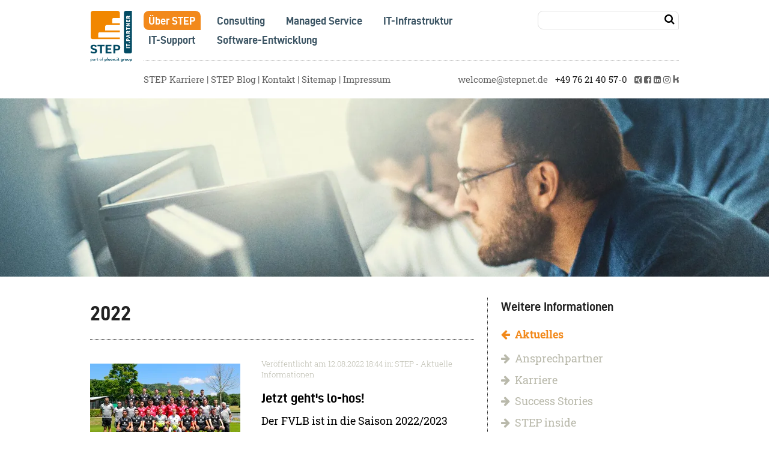

--- FILE ---
content_type: text/html; charset=UTF-8
request_url: https://www.stepnet.de/news/newsarchiv.html?year=2022&page_a16=2
body_size: 11786
content:
<!DOCTYPE html>
<html lang="de">
<head>

      <meta charset="UTF-8">
    <title>Archiv: Aktuelle Informationen von STEP der vergangenen Jahre zum Nachlesen | STEP Computer- und Datentechnik GmbH</title>
    <base href="https://www.stepnet.de/">

          <meta name="robots" content="index,follow">
      <meta name="description" content="Im Archiv können Sie ältere Artikel aus unserem Newsbereich nachlesen">
      <meta name="generator" content="Contao Open Source CMS">
    
    
    <meta name="viewport" content="width=device-width,initial-scale=1.0">
        <link rel="stylesheet" href="bundles/contaowowjs/animate.min.css?v=cc65f6e2"><link rel="stylesheet" href="assets/css/euf_grid.css,layout.min.css,contao_article_image_bundle.scss,con...-68bd9f62.css">        <script src="assets/js/jquery.min.js,mobile-menu.jquery.min.js-d7cf2774.js"></script><script defer src="/bundles/heimseitencontaoformlabelmover/formlabelmover.js"></script><script defer src="/bundles/heimseitencontaoscrolltoerror/scroll_to_error.js"></script><link rel="shortcut icon" type="image/x-icon" href="https://www.stepnet.de/files/assets/favicon.ico"><link rel="apple-touch-icon" href="https://www.stepnet.de/share/favicon-apple-touch-icon-step-computer-und-datentechnik-gmbh.png"><link type="application/rss+xml" rel="alternate" href="https://www.stepnet.de/share/step-aktuelles.xml" title="STEP News"><link type="application/rss+xml" rel="alternate" href="https://www.stepnet.de/share/step-jobs2.xml" title="STEP Jobs"><link type="application/rss+xml" rel="alternate" href="https://blog.stepnet.de/share/step-it-blog.xml" title="STEP Blog"><script src="files/system/js/jquery-visible.js"></script>
  
</head>
<body id="top">

      
    <div id="wrapper">

                        <header id="header">
            <div class="inside">
              
<div id="logo">
<div class="ce_image block">

        
  
  
<figure class="image_container">
      <a href="./" title="STEP Computer- und Datentechnik: Consulting | Netzwerk | Managed Service | Security | IT-Support | M365">
  
  
  <picture>
          <source srcset="assets/images/3/step-logo-it-partner-rz-cmyk-partof-ploon-83bc836e.svg" media="(min-width: 1280px)" width="78" height="95">
          <source srcset="assets/images/e/step-logo-it-partner-rz-cmyk-partof-ploon-8e022368.svg" media="(min-width: 1000px)" width="69" height="85">
          <source srcset="assets/images/6/step-logo-it-partner-rz-cmyk-partof-ploon-d87271e8.svg" media="(min-width: 750px)" width="73" height="90">
          <source srcset="assets/images/6/step-logo-it-partner-rz-cmyk-partof-ploon-d87271e8.svg" media="(min-width: 600px)" width="73" height="90">
          <source srcset="assets/images/2/step-logo-it-partner-rz-cmyk-partof-ploon-8e5aa1fc.svg" media="(max-width: 599px)" width="65" height="80">
    
<img src="assets/images/3/step-logo-it-partner-rz-cmyk-partof-ploon-83bc836e.svg" width="78" height="95" alt="Logo STEP Computer- und Datentechnik: IT-Systemhaus Lörrach | Schönau | Basel">

  </picture>

      </a>
  
  </figure>



</div>
</div>

<div class="header_info_container">
<div class="nav_search_container">
	
<!-- indexer::stop -->
<nav class="mod_navigation nav_horizontal block" id="toplevel">

  
  <a href="news/newsarchiv.html?=2&amp;year=2022&amp;page_a16=2#skipNavigation1" class="invisible">Navigation überspringen</a>

  
<ul class="level_1">
            <li class="trail first"><a href="unternehmen.html" title="Wir sind Ihre IT-Abteilung: STEP ist Ihr IT-Systemhaus in Lörrach, Schönau, Basel" class="trail first">Über STEP</a></li>
                <li><a href="consulting.html" title="STEP IT-Consulting Services: denn IT-Strategie ist Unternehmensstrategie und umgekehrt!">Consulting</a></li>
                <li><a href="managed-service.html" title="Managed Services für Unternehmen: Effizienz und Sicherheit für Ihr Unternehmen">Managed Service</a></li>
                <li><a href="it-infrastruktur.html" title="IT-Infrastruktur: zertifizierte Qualität und Erfahrung von STEP">IT-Infrastruktur</a></li>
                <li><a href="it-services.html" title="Professioneller IT-Support für Unternehmen, Verwaltung, KMU">IT-Support</a></li>
                <li class="last"><a href="software-entwicklung.html" title="Individuelle Software-Entwicklung für KMU und Mittelstand von STEP" class="last">Software-Entwicklung</a></li>
      </ul>

  <span id="skipNavigation1" class="invisible"></span>

</nav>
<!-- indexer::continue -->

	
<!-- indexer::stop -->
<div class="mod_form searchform_header block">

  
  <form action="services/suche.html" method="get" enctype="application/x-www-form-urlencoded" class="inline_search">
    <div class="formbody">
                  
<div class="widget widget-text mandatory">
    
    
  <input type="text" name="keywords" id="ctrl_13" class="text mandatory" value="" required>
</div>

<div class="widget widget-submit">
    
        <button type="submit" id="ctrl_101" class="submit"></button>
  </div>
    </div>
  </form>

</div>
<!-- indexer::continue -->

</div>
<div class="service_info_container">
	
<!-- indexer::stop -->
<nav class="mod_customnav service_header block">

  
  <a href="news/newsarchiv.html?=2&year=2022&page_a16=2#skipNavigation53" class="invisible">Navigation überspringen</a>

  
<ul class="level_1">
            <li class="first"><a href="https://jobs.stepnet.de/" title="STEP Jobportal" class="first">STEP Karriere</a></li>
                <li><a href="https://blog.stepnet.de/" title="Der Blog von STEP zu IT, Netzwerken, Digitalisierung und mehr">STEP Blog</a></li>
                <li class="contact"><a href="services/kontakt.html" title="Telefon, E-Mail, Chat, Post: So nehmen Sie Kontakt zu STEP in Lörrach, Freiburg, Basel auf" class="contact">Kontakt</a></li>
                <li class="sitemap"><a href="services/sitemap.html" title="Sitemap für den Internet-Auftritt von STEP" class="sitemap">Sitemap</a></li>
                <li class="legal last"><a href="services/impressum.html" title="Impressum mit rechtlich vorgeschriebenen Angaben für die STEP Computer- und Datentechnik GmbH" class="legal last">Impressum</a></li>
      </ul>

  <span id="skipNavigation53" class="invisible"></span>

</nav>
<!-- indexer::continue -->

	<div class="ce_text header_info block">

        
  
      <p><a class="email" title="Senden Sie uns eine E-Mail an &#119;&#x65;&#108;&#x63;&#111;&#x6D;&#101;&#x40;&#115;&#x74;&#101;&#x70;&#110;&#x65;&#116;&#x2E;&#100;&#x65;" href="&#109;&#97;&#105;&#108;&#116;&#111;&#58;&#119;&#x65;&#108;&#x63;&#111;&#x6D;&#101;&#x40;&#115;&#x74;&#101;&#x70;&#110;&#x65;&#116;&#x2E;&#100;&#x65;">&#119;&#x65;&#108;&#x63;&#111;&#x6D;&#101;&#x40;&#115;&#x74;&#101;&#x70;&#110;&#x65;&#116;&#x2E;&#100;&#x65;</a>&nbsp; &nbsp;<a class="phone" title="Rufen Sie uns direkt an unter +49 76 21 40 57-0" href="tel:+49 76 21 40 57-0">+49 76 21 40 57-0</a>&nbsp; &nbsp;<span class="socials"><a title="Besuchen Sie STEP auf XING" href="https://www.xing.com/companies/stepcomputer-unddatentechnikgmbh" target="_blank" rel="noopener"><i class="fa fa-xing-square" aria-hidden="true"></i></a>&nbsp;<a title="Besuchen Sie uns auf Facebook" href="https://www.facebook.com/Step.Computer.und.Datentechnik.GmbH/" target="_blank" rel="noopener"><i class="fa fa-facebook-square" aria-hidden="true"></i></a>&nbsp;<a title="Besuchen Sie uns auf LinkedIn" href="https://de.linkedin.com/company/step-computer--und-datentechnik-gmbh" target="_blank" rel="noopener"><i class="fa fa-linkedin-square" aria-hidden="true"></i></a></span>&nbsp;<a title="Besuchen Sie uns auf Instagram" href="https://www.instagram.com/step_computer_datentechnik/" target="_blank" rel="noopener"><i class="fa fa-instagram" aria-hidden="true"></i></a>&nbsp;<a title="Besuchen Sie STEP bei kununu" href="https://www.kununu.com/de/step-computer-und-datentechnik" target="_blank" rel="noopener"><img style="height: 13px !important;" src="files/system/img/icon-kununu.svg" alt="Besuchen Sie uns bei kununu" width="10" height="13"></a></p>  
  
  

</div>
    

</div>
</div>
<!-- indexer::stop -->
<div class="mod_mobile_menu block">

        
  
<div id="mobile-menu-84-trigger" class="mobile_menu_trigger">
    <span><i class="fa fa-bars"></i></span></div>

<div id="mobile-menu-84" class="mobile_menu">
    <div class="inner">
        <span class="close"><i class="fa fa-close"></i><a href="#" data-mobile-menu="close">Schließen</a></span>

<!-- indexer::stop -->
<nav class="mod_navigation sitemap_mobile_menu block">

      <h1>Übersicht</h1>
  
  <a href="news/newsarchiv.html?=2&amp;year=2022&amp;page_a16=2#skipNavigation105" class="invisible">Navigation überspringen</a>

  
<ul class="level_1">
            <li class="submenu trail first"><a href="unternehmen.html" title="Wir sind Ihre IT-Abteilung: STEP ist Ihr IT-Systemhaus in Lörrach, Schönau, Basel" class="submenu trail first" aria-haspopup="true">Über STEP</a>
<ul class="level_2">
            <li class="trail news first"><a href="services/aktuelles.html" title="Aktuelle Informationen zu moderner Unternehmens-IT von STEP" class="trail news first">Aktuelles</a></li>
                <li><a href="unternehmen/ansprechpartner.html" title="Ihre Ansprechpartner bei STEP: Unser Team ist persönlich für Sie da!">Ansprechpartner</a></li>
                <li><a href="https://jobs.stepnet.de/step-jobportal.html" title="Machen Sie Karriere bei STEP - alle Informationen im Jobportal">Karriere</a></li>
                <li><a href="unternehmen/success-stories.html" title="Das leistet moderne IT für Unternehmen: Success Stories von STEP sind unsere Referenzen">Success Stories</a></li>
                <li><a href="unternehmen/step-inside.html" title="STEP inside ist das IT-Kundenmagazin von STEP, mit aktuellen Themen und Informationen">STEP inside</a></li>
                <li class="last"><a href="unternehmen/newsletter.html" title="Aktionen, Angebote und wichtige IT-Themen mit dem STEP-Newsletter" class="last">Newsletter</a></li>
      </ul>
</li>
                <li class="submenu"><a href="consulting.html" title="STEP IT-Consulting Services: denn IT-Strategie ist Unternehmensstrategie und umgekehrt!" class="submenu" aria-haspopup="true">Consulting</a>
<ul class="level_2">
            <li class="first"><a href="consulting/it-strategie.html" title="IT-Strategie ist Unternehmensstrategie – und umgekehrt!" class="first">IT-Strategie</a></li>
                <li><a href="consulting/virtueller-cio.html" title="Der Chief Information Officer (CIO) von STEP: Ihr persönlicher IT-Leiter">Virtueller CIO</a></li>
                <li><a href="consulting/modern-workplace.html" title="Modern Workplace mit Office 365: Fit für die Zukunft!">Modern Workplace</a></li>
                <li class="last"><a href="consulting/cyber-risiken.html" title="Schutz vor Cyber-Risiken: Sichern Sie Ihr Unternehmen ab" class="last">Schutz Cyber-Risiken</a></li>
      </ul>
</li>
                <li class="submenu"><a href="managed-service.html" title="Managed Services für Unternehmen: Effizienz und Sicherheit für Ihr Unternehmen" class="submenu" aria-haspopup="true">Managed Service</a>
<ul class="level_2">
            <li class="first"><a href="managed-service/step-managed-antivirus.html" title="Managed Antivirus von STEP: Professioneller Virenschutz für Unternehmen" class="first">STEP Managed Antivirus</a></li>
                <li><a href="managed-service/step-managed-client.html" title="Professionelles Client-Management für Ihre PCs und Laptops">STEP Managed Client</a></li>
                <li><a href="managed-service/step-managed-cloudbackup.html" title="Professionelles Cloudbackup für die Sicherung Ihrer Daten">STEP Managed Cloudbackup</a></li>
                <li><a href="managed-service/step-managed-secure-mail.html" title="Anti-Virus- und Anti-Spam-Schutz für Ihre E-Mail-Kommunikation">STEP Managed Secure Mail</a></li>
                <li><a href="step-managed-firewall.html" title="STEP Managed Firewall: Firewall-as-a-Service für Unternehmen">STEP Managed Firewall</a></li>
                <li><a href="managed-service/step-managed-mailarchiv.html" title="Professionell gemanagtes Mailarchiv">STEP Managed Mailarchiv</a></li>
                <li class="last"><a href="managed-service/step-managed-wlan.html" title="STEP Managed WLAN -  professionell managed WiFi as a Service" class="last">STEP Managed WLAN</a></li>
      </ul>
</li>
                <li class="submenu"><a href="it-infrastruktur.html" title="IT-Infrastruktur: zertifizierte Qualität und Erfahrung von STEP" class="submenu" aria-haspopup="true">IT-Infrastruktur</a>
<ul class="level_2">
            <li class="first"><a href="it-infrastruktur/virtualisierung.html" title="Virtualisierungslösungen von vm ware für mehr Sicherheit und Effizienz bei Servern und Clients" class="first">Virtualisierung</a></li>
                <li class="last"><a href="it-infrastruktur/telefonie.html" title="Telekommunikation und Telefonie: Moderne Lösungen mit All-IP, VoIP, Starface, Swyx" class="last">Telefonie</a></li>
      </ul>
</li>
                <li><a href="it-services.html" title="Professioneller IT-Support für Unternehmen, Verwaltung, KMU">IT-Support</a></li>
                <li class="last"><a href="software-entwicklung.html" title="Individuelle Software-Entwicklung für KMU und Mittelstand von STEP" class="last">Software-Entwicklung</a></li>
      </ul>

  <span id="skipNavigation105" class="invisible"></span>

</nav>
<!-- indexer::continue -->



<div class="ce_text header_info block">

        
  
      <p><a class="email" title="Senden Sie uns eine E-Mail an &#119;&#x65;&#108;&#x63;&#111;&#x6D;&#101;&#x40;&#115;&#x74;&#101;&#x70;&#110;&#x65;&#116;&#x2E;&#100;&#x65;" href="&#109;&#97;&#105;&#108;&#116;&#111;&#58;&#119;&#x65;&#108;&#x63;&#111;&#x6D;&#101;&#x40;&#115;&#x74;&#101;&#x70;&#110;&#x65;&#116;&#x2E;&#100;&#x65;">&#119;&#x65;&#108;&#x63;&#111;&#x6D;&#101;&#x40;&#115;&#x74;&#101;&#x70;&#110;&#x65;&#116;&#x2E;&#100;&#x65;</a>&nbsp; &nbsp;<a class="phone" title="Rufen Sie uns direkt an unter +49 76 21 40 57-0" href="tel:+49 76 21 40 57-0">+49 76 21 40 57-0</a>&nbsp; &nbsp;<span class="socials"><a title="Besuchen Sie STEP auf XING" href="https://www.xing.com/companies/stepcomputer-unddatentechnikgmbh" target="_blank" rel="noopener"><i class="fa fa-xing-square" aria-hidden="true"></i></a>&nbsp;<a title="Besuchen Sie uns auf Facebook" href="https://www.facebook.com/Step.Computer.und.Datentechnik.GmbH/" target="_blank" rel="noopener"><i class="fa fa-facebook-square" aria-hidden="true"></i></a>&nbsp;<a title="Besuchen Sie uns auf LinkedIn" href="https://de.linkedin.com/company/step-computer--und-datentechnik-gmbh" target="_blank" rel="noopener"><i class="fa fa-linkedin-square" aria-hidden="true"></i></a></span>&nbsp;<a title="Besuchen Sie uns auf Instagram" href="https://www.instagram.com/step_computer_datentechnik/" target="_blank" rel="noopener"><i class="fa fa-instagram" aria-hidden="true"></i></a>&nbsp;<a title="Besuchen Sie STEP bei kununu" href="https://www.kununu.com/de/step-computer-und-datentechnik" target="_blank" rel="noopener"><img style="height: 13px !important;" src="files/system/img/icon-kununu.svg" alt="Besuchen Sie uns bei kununu" width="10" height="13"></a></p>  
  
  

</div>


<h4 class="ce_headline">
  STEP Computer- und Datentechnik GmbH</h4>


<div class="ce_text block">

        
  
      <p><strong>Standort Lörrach</strong><br>Im Entenbad 20<br>D-79541 Lörrach</p>
<p>Telefon <a title="Direkt anrufen: +49 76 21 40 57-0" href="tel:+49 76 21 40 57-0">+49 76 21 40 57-0</a><br>Telefax +49 76 21 40 57-50<br><a title="Senden Sie uns eine E-Mail an &#119;&#x65;&#108;&#x63;&#111;&#x6D;&#101;&#x40;&#115;&#x74;&#101;&#x70;&#110;&#x65;&#116;&#x2E;&#100;&#x65;" href="&#109;&#97;&#105;&#108;&#116;&#111;&#58;&#119;&#x65;&#108;&#x63;&#111;&#x6D;&#101;&#x40;&#115;&#x74;&#101;&#x70;&#110;&#x65;&#116;&#x2E;&#100;&#x65;">&#119;&#x65;&#108;&#x63;&#111;&#x6D;&#101;&#x40;&#115;&#x74;&#101;&#x70;&#110;&#x65;&#116;&#x2E;&#100;&#x65;</a></p>
<p><strong>Standort Schönau</strong><br>Oberfeldstraße 1-5<br>D-79677 Schönau <br><br>Telefon <a title="Rufen Sie uns direkt an: +49 76 73 88 09 1-0" href="tel:+497673880910">+49 76 73 88 09 1-0</a><br>Telefax +49 76 21 40 57-50<br><a title="Senden Sie uns eine E-Mail an &#115;&#x63;&#104;&#x6F;&#101;&#x6E;&#97;&#x75;&#64;&#x73;&#116;&#x65;&#112;&#x6E;&#101;&#x74;&#46;&#x64;&#101;" href="&#109;&#97;&#105;&#108;&#116;&#111;&#58;&#115;&#x63;&#104;&#x6F;&#101;&#x6E;&#97;&#x75;&#64;&#x73;&#116;&#x65;&#112;&#x6E;&#101;&#x74;&#46;&#x64;&#101;">&#115;&#x63;&#104;&#x6F;&#101;&#x6E;&#97;&#x75;&#64;&#x73;&#116;&#x65;&#112;&#x6E;&#101;&#x74;&#46;&#x64;&#101;</a></p>
<p>&nbsp;</p>
<p><strong>Telefonische Erreichbarkeit: <br></strong>Mo-Fr 7:30-17:30 Uhr</p>
<p><strong>Öffnungszeiten:<br></strong>Mo-Fr 7:30-16 Uhr und nach Vereinbarung</p>  
  
  

</div>


<h4 class="ce_headline">
  STEP Business Solutions AG</h4>


<div class="ce_text block">

        
  
      <p><strong>Standort Basel</strong><br>Dornacherstrasse 380<br>CH-<span data-teams="true">4053 </span>Basel</p>
<p>Telefon <a title="Direkt anrufen: +41 61 511 20 70" href="tel:+41 61 511 20 70">+41 61 511 20 70</a><br>Telefax +41 61 511 20 80<br><a title="Senden Sie uns eine E-Mail an &#119;&#x65;&#108;&#x63;&#111;&#x6D;&#101;&#x40;&#115;&#x74;&#101;&#x70;&#45;&#x62;&#115;&#x2E;&#99;&#x68;" href="&#109;&#97;&#105;&#108;&#116;&#111;&#58;&#119;&#x65;&#108;&#x63;&#111;&#x6D;&#101;&#x40;&#115;&#x74;&#101;&#x70;&#45;&#x62;&#115;&#x2E;&#99;&#x68;">&#119;&#x65;&#108;&#x63;&#111;&#x6D;&#101;&#x40;&#115;&#x74;&#101;&#x70;&#45;&#x62;&#115;&#x2E;&#99;&#x68;</a></p>
<p>&nbsp;</p>  
  
  

</div>


<!-- indexer::stop -->
<nav class="mod_navigation service_footer block">

  
  <a href="news/newsarchiv.html?=2&amp;year=2022&amp;page_a16=2#skipNavigation10" class="invisible">Navigation überspringen</a>

  
<ul class="level_1">
            <li class="sitemap first"><a href="services/sitemap.html" title="Sitemap für den Internet-Auftritt von STEP" class="sitemap first">Sitemap</a></li>
                <li class="contact"><a href="services/kontakt.html" title="Telefon, E-Mail, Chat, Post: So nehmen Sie Kontakt zu STEP in Lörrach, Freiburg, Basel auf" class="contact">Kontakt</a></li>
                <li class="search"><a href="services/suche.html" title="Volltextsuche für den Internet-Auftritt von STEP in Lörrach, Freiburg, Basel" class="search">Suche</a></li>
                <li class="legal"><a href="services/impressum.html" title="Impressum mit rechtlich vorgeschriebenen Angaben für die STEP Computer- und Datentechnik GmbH" class="legal">Impressum</a></li>
                <li><a href="services/datenschutz.html" title="Informationen zum Datenschutz bei STEP">Datenschutz</a></li>
                <li><a href="services/allgemeine-geschaeftsbedingungen.html" title="STEP: Unsere allgemeinen Geschäftsbedingungen zum Download">Allgemeine Geschäftsbedingungen</a></li>
                <li class="directions"><a href="services/anfahrt.html" title="Anfahrt zu STEP, IT-Systemhaus in Lörrach, Freiburg, Basel" class="directions">Anfahrt</a></li>
                <li><a href="services/downloads.html" title="Download von Informationen und Support-Tools von STEP Computer- und Datentechnik GmbH">Downloads</a></li>
                <li class="last"><a href="services/kundenzufriedenheit.html" title="Kundenzufriedenheit und Beschwerden" class="last">Kundenzufriedenheit und Beschwerden</a></li>
      </ul>

  <span id="skipNavigation10" class="invisible"></span>

</nav>
<!-- indexer::continue -->
    </div>
</div>

<script>
(function($) {
    $('#mobile-menu-84').mobileMenu({
                'animation': true,
        'animationSpeed': 500,
                'breakPoint': 1100,
        'offCanvas': false,
        'overlay': true,
        'disableNavigation': false,
        'parentTogglers': false,
        'closeOnLinkClick': false,
        'keepInPlace': false,
        'position': 'right',
                'trigger': $('#mobile-menu-84-trigger')
    });
})(jQuery);
</script>


</div>
<!-- indexer::continue -->
            </div>
          </header>
              
      
<div class="custom">
      
<div id="Slider">
  <div class="inside">
    
<!-- indexer::stop -->
<div class="mod_pageimage block">

        
  
<figure class="image_container">
            
  <picture>
          <source srcset="assets/images/a/STEP-WEB-US-Arbeiten-eb35ffd9.webp 1920w, assets/images/5/STEP-WEB-US-Arbeiten-644a8d28.webp 2000w" sizes="(min-width:1600px) 100vw, 100vw" media="(min-width: 1600px)" type="image/webp" width="1920" height="480">
          <source srcset="assets/images/c/STEP-WEB-US-Arbeiten-074233d8.jpg 1920w, assets/images/e/STEP-WEB-US-Arbeiten-30bfe389.jpg 2000w" sizes="(min-width:1600px) 100vw, 100vw" media="(min-width: 1600px)" width="1920" height="480">
          <source srcset="assets/images/3/STEP-WEB-US-Arbeiten-68fddd1e.webp 1600w, assets/images/5/STEP-WEB-US-Arbeiten-644a8d28.webp 2000w" sizes="(min-width:1000px) 100vw, 100vw" media="(min-width: 1280px)" type="image/webp" width="1600" height="400">
          <source srcset="assets/images/8/STEP-WEB-US-Arbeiten-0d7cda9a.jpg 1600w, assets/images/e/STEP-WEB-US-Arbeiten-30bfe389.jpg 2000w" sizes="(min-width:1000px) 100vw, 100vw" media="(min-width: 1280px)" width="1600" height="400">
          <source srcset="assets/images/8/STEP-WEB-US-Arbeiten-7d600a34.webp 1280w, assets/images/f/STEP-WEB-US-Arbeiten-50373acb.webp 1285w" sizes="(min-width:1000px) 100vw, 100vw" media="(min-width: 1000px)" type="image/webp" width="1280" height="520">
          <source srcset="assets/images/f/STEP-WEB-US-Arbeiten-1c4b3b55.jpg 1280w, assets/images/8/STEP-WEB-US-Arbeiten-12e4dde2.jpg 1285w" sizes="(min-width:1000px) 100vw, 100vw" media="(min-width: 1000px)" width="1280" height="520">
          <source srcset="assets/images/6/STEP-WEB-US-Arbeiten-2085eb72.webp 1000w, assets/images/4/STEP-WEB-US-Arbeiten-00e9ab07.webp 1044w" sizes="(min-width:750px) 100vw, 100vw" media="(min-width: 750px)" type="image/webp" width="1000" height="500">
          <source srcset="assets/images/f/STEP-WEB-US-Arbeiten-570769fd.jpg 1000w, assets/images/f/STEP-WEB-US-Arbeiten-487da124.jpg 1044w" sizes="(min-width:750px) 100vw, 100vw" media="(min-width: 750px)" width="1000" height="500">
          <source srcset="assets/images/8/STEP-WEB-US-Arbeiten-93885436.webp 600w, assets/images/4/STEP-WEB-US-Arbeiten-00e9ab07.webp 1044w" sizes="(max-width:599px) 100vw, 100vw" media="(max-width: 599px)" type="image/webp" width="600" height="300">
          <source srcset="assets/images/c/STEP-WEB-US-Arbeiten-7f75bb24.jpg 600w, assets/images/f/STEP-WEB-US-Arbeiten-487da124.jpg 1044w" sizes="(max-width:599px) 100vw, 100vw" media="(max-width: 599px)" width="600" height="300">
          <source srcset="assets/images/8/STEP-WEB-US-Arbeiten-93885436.webp 1x, assets/images/4/STEP-WEB-US-Arbeiten-00e9ab07.webp 1.74x" type="image/webp" width="600" height="300">
    
<img src="assets/images/c/STEP-WEB-US-Arbeiten-7f75bb24.jpg" srcset="assets/images/c/STEP-WEB-US-Arbeiten-7f75bb24.jpg 1x, assets/images/f/STEP-WEB-US-Arbeiten-487da124.jpg 1.74x" width="600" height="300" alt="">

  </picture>
    </figure>


</div>
<!-- indexer::continue -->
  </div>
</div>
  </div>

              <div id="container">

                      <main id="main">
              <div class="inside">
                

    <div class="mod_article block" id="article-3">
        
        
        <div class="inside">
            
                        <div class="rs-columns ce_rs_columns_start">

	<div class="ce_rs_column_start  rs-column -large-col-3-2 -large-first -large-first-row -medium-col-1-1 -medium-first -medium-last -medium-first-row -small-col-1-1 -small-first -small-last -small-first-row">
	<div class="inside">

	
<!-- indexer::stop -->
<div class="mod_newsarchive block">

            <h1>2022</h1>
      
  
      <div class="layout_simple arc_3 block featured first even" itemscope itemtype="http://schema.org/Article">
            <a href="news/newsleser/jetzt-geht-s-lo-hos.html" title="Jetzt geht&#39;s lo-hos!">
				<div class="preview_img">
            
<figure class="image_container float_left">
      <a href="news/newsleser/jetzt-geht-s-lo-hos.html" title="Den Artikel lesen: Jetzt geht&#39;s lo-hos!">
  
  
  <picture>
          <source srcset="assets/images/4/g.hubbs_220710-0003-bearbeitet-647f7525.webp 1x, assets/images/8/g.hubbs_220710-0003-bearbeitet-0cbcd66e.webp 2x" media="(min-width: 1600px)" type="image/webp" width="200" height="200">
          <source srcset="assets/images/7/g.hubbs_220710-0003-bearbeitet-365c9826.jpg 1x, assets/images/e/g.hubbs_220710-0003-bearbeitet-43c4f3a4.jpg 2x" media="(min-width: 1600px)" width="200" height="200">
          <source srcset="assets/images/9/g.hubbs_220710-0003-bearbeitet-f592ad30.webp" media="(min-width: 1280px)" type="image/webp" width="250" height="167">
          <source srcset="assets/images/2/g.hubbs_220710-0003-bearbeitet-8abec702.jpg" media="(min-width: 1280px)" width="250" height="167">
          <source srcset="assets/images/d/g.hubbs_220710-0003-bearbeitet-fc3215a2.webp 1x, assets/images/5/g.hubbs_220710-0003-bearbeitet-7b972195.webp 2x" media="(min-width: 1000px)" type="image/webp" width="200" height="133">
          <source srcset="assets/images/0/g.hubbs_220710-0003-bearbeitet-65f3b857.jpg 1x, assets/images/f/g.hubbs_220710-0003-bearbeitet-083e4c52.jpg 2x" media="(min-width: 1000px)" width="200" height="133">
          <source srcset="assets/images/9/g.hubbs_220710-0003-bearbeitet-f592ad30.webp 1x, assets/images/a/g.hubbs_220710-0003-bearbeitet-c222179c.webp 2x" media="(min-width: 750px)" type="image/webp" width="250" height="167">
          <source srcset="assets/images/2/g.hubbs_220710-0003-bearbeitet-8abec702.jpg 1x, assets/images/a/g.hubbs_220710-0003-bearbeitet-25e1cac8.jpg 2x" media="(min-width: 750px)" width="250" height="167">
          <source srcset="assets/images/4/g.hubbs_220710-0003-bearbeitet-647f7525.webp 1x, assets/images/8/g.hubbs_220710-0003-bearbeitet-0cbcd66e.webp 2x" type="image/webp" width="200" height="200">
    
<img src="assets/images/7/g.hubbs_220710-0003-bearbeitet-365c9826.jpg" srcset="assets/images/7/g.hubbs_220710-0003-bearbeitet-365c9826.jpg 1x, assets/images/e/g.hubbs_220710-0003-bearbeitet-43c4f3a4.jpg 2x" width="200" height="200" alt="1. Mannschaft des FV Lörrach-Brombach: STEP als Premium Sponsor">

  </picture>

      </a>
  
  </figure>

        </div>
				</a>
    		<span class="news_archive">
        Veröffentlicht am
						<time datetime="2022-08-12T18:44:00+02:00" itemprop="datePublished">12.08.2022 18:44</time>  in: STEP - Aktuelle Informationen		</span>
	<h3 itemprop="name">
	<a href="news/newsleser/jetzt-geht-s-lo-hos.html" title="Jetzt geht&#39;s lo-hos!">Jetzt geht&#39;s lo-hos!</a>
	</h3>
	<div class="teaser" itemprop="description">
	<a href="news/newsleser/jetzt-geht-s-lo-hos.html" title="Jetzt geht&#39;s lo-hos!"><p>Der FVLB ist in die Saison 2022/2023 gestartet</p></a>
	</div>
</div>
<div class="layout_simple arc_3 block featured odd" itemscope itemtype="http://schema.org/Article">
            <a href="news/newsleser/step-uebernimmt-auszubildende.html" title="STEP übernimmt Auszubildende">
				<div class="preview_img">
            
<figure class="image_container float_left">
      <a href="files/news/2022/07/7h7a9184-2.jpg" title="Erfolgreiche Auszubildende und neue Mitarbeiter: Niklas de Boni, Elvis Bejtovic und Max Stöcklin (v.l.n.r.)" data-lightbox="">
  
  
  <picture>
          <source srcset="assets/images/7/7h7a9184-2-2259fc62.webp 1x, assets/images/d/7h7a9184-2-97a00c7d.webp 2x" media="(min-width: 1600px)" type="image/webp" width="200" height="200">
          <source srcset="assets/images/7/7h7a9184-2-c4696615.jpg 1x, assets/images/2/7h7a9184-2-da152dfc.jpg 2x" media="(min-width: 1600px)" width="200" height="200">
          <source srcset="assets/images/b/7h7a9184-2-9aafd06d.webp" media="(min-width: 1280px)" type="image/webp" width="250" height="167">
          <source srcset="assets/images/2/7h7a9184-2-d1c25a6f.jpg" media="(min-width: 1280px)" width="250" height="167">
          <source srcset="assets/images/d/7h7a9184-2-5fd56776.webp 1x, assets/images/d/7h7a9184-2-468a6236.webp 2x" media="(min-width: 1000px)" type="image/webp" width="200" height="133">
          <source srcset="assets/images/d/7h7a9184-2-1acf1ddc.jpg 1x, assets/images/c/7h7a9184-2-5b5a22b4.jpg 2x" media="(min-width: 1000px)" width="200" height="133">
          <source srcset="assets/images/b/7h7a9184-2-9aafd06d.webp 1x, assets/images/5/7h7a9184-2-a9fd8017.webp 2x" media="(min-width: 750px)" type="image/webp" width="250" height="167">
          <source srcset="assets/images/2/7h7a9184-2-d1c25a6f.jpg 1x, assets/images/4/7h7a9184-2-68dc47de.jpg 2x" media="(min-width: 750px)" width="250" height="167">
          <source srcset="assets/images/7/7h7a9184-2-2259fc62.webp 1x, assets/images/d/7h7a9184-2-97a00c7d.webp 2x" type="image/webp" width="200" height="200">
    
<img src="assets/images/7/7h7a9184-2-c4696615.jpg" srcset="assets/images/7/7h7a9184-2-c4696615.jpg 1x, assets/images/2/7h7a9184-2-da152dfc.jpg 2x" width="200" height="200" alt="Erfolgreiche Auszubildende und neue Mitarbeiter: Niklas de Boni, Elvis Bejtovic und Max Stöcklin (v.l.n.r.)">

  </picture>

      </a>
  
  </figure>

        </div>
				</a>
    		<span class="news_archive">
        Veröffentlicht am
						<time datetime="2022-07-29T16:04:00+02:00" itemprop="datePublished">29.07.2022 16:04</time>  in: STEP - Aktuelle Informationen		</span>
	<h3 itemprop="name">
	<a href="news/newsleser/step-uebernimmt-auszubildende.html" title="STEP übernimmt Auszubildende">STEP übernimmt Auszubildende</a>
	</h3>
	<div class="teaser" itemprop="description">
	<a href="news/newsleser/step-uebernimmt-auszubildende.html" title="STEP übernimmt Auszubildende"><p>Wir gratulieren herzlich zur bestandenen Abschlussprüfung!</p></a>
	</div>
</div>
<div class="layout_simple arc_3 block featured even" itemscope itemtype="http://schema.org/Article">
            <a href="news/newsleser/step-an-der-cult.html" title="STEP an der CULT">
				<div class="preview_img">
            
<figure class="image_container float_left">
      <a href="files/news/2022/06/step-cult-messe-2022.png" title="STEP auch 2022 an der Ausbildungsmesse CULT" data-lightbox="">
  
  
  <picture>
          <source srcset="assets/images/a/step-cult-messe-2022-2cec2caf.webp 1x, assets/images/2/step-cult-messe-2022-a008c7c3.webp 2x" media="(min-width: 1600px)" type="image/webp" width="200" height="200">
          <source srcset="assets/images/5/step-cult-messe-2022-9863da59.png 1x, assets/images/d/step-cult-messe-2022-a97ad2d0.png 2x" media="(min-width: 1600px)" width="200" height="200">
          <source srcset="assets/images/c/step-cult-messe-2022-c9ae6cb2.webp" media="(min-width: 1280px)" type="image/webp" width="250" height="188">
          <source srcset="assets/images/7/step-cult-messe-2022-4aecec70.png" media="(min-width: 1280px)" width="250" height="188">
          <source srcset="assets/images/c/step-cult-messe-2022-6f452bfb.webp 1x, assets/images/d/step-cult-messe-2022-123481e2.webp 2x" media="(min-width: 1000px)" type="image/webp" width="200" height="150">
          <source srcset="assets/images/8/step-cult-messe-2022-28d5f270.png 1x, assets/images/5/step-cult-messe-2022-1ccfc377.png 2x" media="(min-width: 1000px)" width="200" height="150">
          <source srcset="assets/images/c/step-cult-messe-2022-c9ae6cb2.webp 1x, assets/images/0/step-cult-messe-2022-4a1c3734.webp 2x" media="(min-width: 750px)" type="image/webp" width="250" height="188">
          <source srcset="assets/images/7/step-cult-messe-2022-4aecec70.png 1x, assets/images/a/step-cult-messe-2022-ed3666be.png 2x" media="(min-width: 750px)" width="250" height="188">
          <source srcset="assets/images/a/step-cult-messe-2022-2cec2caf.webp 1x, assets/images/2/step-cult-messe-2022-a008c7c3.webp 2x" type="image/webp" width="200" height="200">
    
<img src="assets/images/5/step-cult-messe-2022-9863da59.png" srcset="assets/images/5/step-cult-messe-2022-9863da59.png 1x, assets/images/d/step-cult-messe-2022-a97ad2d0.png 2x" width="200" height="200" alt="STEP auch 2022 an der Ausbildungsmesse CULT">

  </picture>

      </a>
  
  </figure>

        </div>
				</a>
    		<span class="news_archive">
        Veröffentlicht am
						<time datetime="2022-06-30T20:38:00+02:00" itemprop="datePublished">30.06.2022 20:38</time>  in: STEP - Aktuelle Informationen		</span>
	<h3 itemprop="name">
	<a href="news/newsleser/step-an-der-cult.html" title="STEP an der CULT">STEP an der CULT</a>
	</h3>
	<div class="teaser" itemprop="description">
	<a href="news/newsleser/step-an-der-cult.html" title="STEP an der CULT"><p>Auch dieses Jahr ist STEP wieder an der CULT Präsenzmesse</p></a>
	</div>
</div>
<div class="layout_simple arc_3 block featured odd" itemscope itemtype="http://schema.org/Article">
            <a href="news/newsleser/ja-ist-denn-heut-schon-weihnachten.html" title="Ja ist denn heut&#39; schon Weihnachten?">
				<div class="preview_img">
            
<figure class="image_container float_left">
      <a href="news/newsleser/ja-ist-denn-heut-schon-weihnachten.html" title="Den Artikel lesen: Ja ist denn heut&#39; schon Weihnachten?">
  
  
  <picture>
          <source srcset="assets/images/3/img_8611-9bade26d.webp 1x, assets/images/d/img_8611-7e8efd38.webp 2x" media="(min-width: 1600px)" type="image/webp" width="200" height="200">
          <source srcset="assets/images/8/img_8611-d987049e.jpg 1x, assets/images/8/img_8611-80429e82.jpg 2x" media="(min-width: 1600px)" width="200" height="200">
          <source srcset="assets/images/b/img_8611-d2b3912b.webp" media="(min-width: 1280px)" type="image/webp" width="250" height="188">
          <source srcset="assets/images/9/img_8611-7a221029.jpg" media="(min-width: 1280px)" width="250" height="188">
          <source srcset="assets/images/d/img_8611-440327a5.webp 1x, assets/images/5/img_8611-799bc948.webp 2x" media="(min-width: 1000px)" type="image/webp" width="200" height="150">
          <source srcset="assets/images/6/img_8611-ddbc7b9c.jpg 1x, assets/images/8/img_8611-60cd67be.jpg 2x" media="(min-width: 1000px)" width="200" height="150">
          <source srcset="assets/images/b/img_8611-d2b3912b.webp 1x, assets/images/f/img_8611-15d84d45.webp 2x" media="(min-width: 750px)" type="image/webp" width="250" height="188">
          <source srcset="assets/images/9/img_8611-7a221029.jpg 1x, assets/images/4/img_8611-d00d25a8.jpg 2x" media="(min-width: 750px)" width="250" height="188">
          <source srcset="assets/images/3/img_8611-9bade26d.webp 1x, assets/images/d/img_8611-7e8efd38.webp 2x" type="image/webp" width="200" height="200">
    
<img src="assets/images/8/img_8611-d987049e.jpg" srcset="assets/images/8/img_8611-d987049e.jpg 1x, assets/images/8/img_8611-80429e82.jpg 2x" width="200" height="200" alt="">

  </picture>

      </a>
  
  </figure>

        </div>
				</a>
    		<span class="news_archive">
        Veröffentlicht am
						<time datetime="2022-06-27T08:49:00+02:00" itemprop="datePublished">27.06.2022 08:49</time>  in: STEP - Aktuelle Informationen		</span>
	<h3 itemprop="name">
	<a href="news/newsleser/ja-ist-denn-heut-schon-weihnachten.html" title="Ja ist denn heut&#39; schon Weihnachten?">Ja ist denn heut&#39; schon Weihnachten?</a>
	</h3>
	<div class="teaser" itemprop="description">
	<a href="news/newsleser/ja-ist-denn-heut-schon-weihnachten.html" title="Ja ist denn heut&#39; schon Weihnachten?"><p>Die STEP-Weihnachtsfeier: Aufgeschoben ist nicht aufgehoben</p></a>
	</div>
</div>
<div class="layout_simple arc_3 block  featured even news_category_11 category_11" itemscope itemtype="http://schema.org/Article">
            <a href="news/newsleser/step-ist-premium-partner-des-fvlb.html" title="STEP ist Premium-Partner des FVLB">
				<div class="preview_img">
            
<figure class="image_container float_left">
      <a href="news/newsleser/step-ist-premium-partner-des-fvlb.html" title="Den Artikel lesen: STEP ist Premium-Partner des FVLB">
  
  
  <picture>
          <source srcset="assets/images/6/7h7a8817-30a3fd10.webp 1x, assets/images/b/7h7a8817-ed08aea5.webp 2x" media="(min-width: 1600px)" type="image/webp" width="200" height="200">
          <source srcset="assets/images/4/7h7a8817-89ce12bc.jpg 1x, assets/images/d/7h7a8817-ad57f5ae.jpg 2x" media="(min-width: 1600px)" width="200" height="200">
          <source srcset="assets/images/c/7h7a8817-006f1c27.webp" media="(min-width: 1280px)" type="image/webp" width="250" height="167">
          <source srcset="assets/images/c/7h7a8817-ea0b2f83.jpg" media="(min-width: 1280px)" width="250" height="167">
          <source srcset="assets/images/3/7h7a8817-a6b7cb46.webp 1x, assets/images/a/7h7a8817-98d08bbe.webp 2x" media="(min-width: 1000px)" type="image/webp" width="200" height="133">
          <source srcset="assets/images/9/7h7a8817-a18ff1ea.jpg 1x, assets/images/c/7h7a8817-f78bcb5e.jpg 2x" media="(min-width: 1000px)" width="200" height="133">
          <source srcset="assets/images/c/7h7a8817-006f1c27.webp 1x, assets/images/b/7h7a8817-a68d8d25.webp 2x" media="(min-width: 750px)" type="image/webp" width="250" height="167">
          <source srcset="assets/images/c/7h7a8817-ea0b2f83.jpg 1x, assets/images/d/7h7a8817-b048d016.jpg 2x" media="(min-width: 750px)" width="250" height="167">
          <source srcset="assets/images/6/7h7a8817-30a3fd10.webp 1x, assets/images/b/7h7a8817-ed08aea5.webp 2x" type="image/webp" width="200" height="200">
    
<img src="assets/images/4/7h7a8817-89ce12bc.jpg" srcset="assets/images/4/7h7a8817-89ce12bc.jpg 1x, assets/images/d/7h7a8817-ad57f5ae.jpg 2x" width="200" height="200" alt="Banden-Werbung von STEP auf der Anlage des FV Lörrach-Brombach im Grüttpark Lörrach">

  </picture>

      </a>
  
  </figure>

        </div>
				</a>
    		<span class="news_archive">
        Veröffentlicht am
						<time datetime="2022-06-01T14:31:00+02:00" itemprop="datePublished">01.06.2022 14:31</time>  in: STEP - Aktuelle Informationen		</span>
	<h3 itemprop="name">
	<a href="news/newsleser/step-ist-premium-partner-des-fvlb.html" title="STEP ist Premium-Partner des FVLB">STEP ist Premium-Partner des FVLB</a>
	</h3>
	<div class="teaser" itemprop="description">
	<a href="news/newsleser/step-ist-premium-partner-des-fvlb.html" title="STEP ist Premium-Partner des FVLB"><p>STEP unterstützt ab der Saison 2022/23 den FV Lörrach-Brombach als Premium-Partner</p></a>
	</div>
</div>
<div class="layout_simple arc_3 block featured odd" itemscope itemtype="http://schema.org/Article">
            <a href="news/newsleser/herzlich-willkommen-bei-step.html" title="Herzlich Willkommen bei STEP">
				<div class="preview_img">
            
<figure class="image_container float_left">
      <a href="news/newsleser/herzlich-willkommen-bei-step.html" title="Den Artikel lesen: Herzlich Willkommen bei STEP">
  
  
  <picture>
          <source srcset="assets/images/a/preview-neue-mitarbeiter-step-052022-92dfdc12.webp 1x, assets/images/9/preview-neue-mitarbeiter-step-052022-4939fcc4.webp 2x" media="(min-width: 1600px)" type="image/webp" width="200" height="200">
          <source srcset="assets/images/7/preview-neue-mitarbeiter-step-052022-0c3c1f98.jpg 1x, assets/images/8/preview-neue-mitarbeiter-step-052022-562e2ec5.jpg 2x" media="(min-width: 1600px)" width="200" height="200">
          <source srcset="assets/images/4/preview-neue-mitarbeiter-step-052022-f22807f2.webp" media="(min-width: 1280px)" type="image/webp" width="250" height="180">
          <source srcset="assets/images/3/preview-neue-mitarbeiter-step-052022-9f248044.jpg" media="(min-width: 1280px)" width="250" height="180">
          <source srcset="assets/images/c/preview-neue-mitarbeiter-step-052022-a69034b7.webp 1x, assets/images/0/preview-neue-mitarbeiter-step-052022-c1682f79.webp 2x" media="(min-width: 1000px)" type="image/webp" width="200" height="144">
          <source srcset="assets/images/5/preview-neue-mitarbeiter-step-052022-39d6dc03.jpg 1x, assets/images/4/preview-neue-mitarbeiter-step-052022-234b92d2.jpg 2x" media="(min-width: 1000px)" width="200" height="144">
          <source srcset="assets/images/4/preview-neue-mitarbeiter-step-052022-f22807f2.webp 1x, assets/images/c/preview-neue-mitarbeiter-step-052022-f8d05283.webp 2x" media="(min-width: 750px)" type="image/webp" width="250" height="180">
          <source srcset="assets/images/3/preview-neue-mitarbeiter-step-052022-9f248044.jpg 1x, assets/images/d/preview-neue-mitarbeiter-step-052022-5eb88b07.jpg 2x" media="(min-width: 750px)" width="250" height="180">
          <source srcset="assets/images/a/preview-neue-mitarbeiter-step-052022-92dfdc12.webp 1x, assets/images/9/preview-neue-mitarbeiter-step-052022-4939fcc4.webp 2x" type="image/webp" width="200" height="200">
    
<img src="assets/images/7/preview-neue-mitarbeiter-step-052022-0c3c1f98.jpg" srcset="assets/images/7/preview-neue-mitarbeiter-step-052022-0c3c1f98.jpg 1x, assets/images/8/preview-neue-mitarbeiter-step-052022-562e2ec5.jpg 2x" width="200" height="200" alt="">

  </picture>

      </a>
  
  </figure>

        </div>
				</a>
    		<span class="news_archive">
        Veröffentlicht am
						<time datetime="2022-05-12T08:42:00+02:00" itemprop="datePublished">12.05.2022 08:42</time>  in: STEP - Aktuelle Informationen		</span>
	<h3 itemprop="name">
	<a href="news/newsleser/herzlich-willkommen-bei-step.html" title="Herzlich Willkommen bei STEP">Herzlich Willkommen bei STEP</a>
	</h3>
	<div class="teaser" itemprop="description">
	<a href="news/newsleser/herzlich-willkommen-bei-step.html" title="Herzlich Willkommen bei STEP"><p>STEP verstärkt sich weiter bei Software-Entwicklung und Systemintegration</p></a>
	</div>
</div>
<div class="layout_simple arc_3 block featured even" itemscope itemtype="http://schema.org/Article">
            <a href="news/newsleser/in-die-it-welt-hineingeschnuppert.html" title="In die IT-Welt hineingeschnuppert">
				<div class="preview_img">
            
<figure class="image_container float_left">
      <a href="news/newsleser/in-die-it-welt-hineingeschnuppert.html" title="Den Artikel lesen: In die IT-Welt hineingeschnuppert">
  
  
  <picture>
          <source srcset="assets/images/e/praktikanten-step-2022-9e10cebb.webp 1x, assets/images/6/praktikanten-step-2022-04d8ae86.webp 2x" media="(min-width: 1600px)" type="image/webp" width="200" height="200">
          <source srcset="assets/images/f/praktikanten-step-2022-032a5c2a.jpg 1x, assets/images/8/praktikanten-step-2022-7b18c6fa.jpg 2x" media="(min-width: 1600px)" width="200" height="200">
          <source srcset="assets/images/5/praktikanten-step-2022-829ae9d3.webp" media="(min-width: 1280px)" type="image/webp" width="250" height="167">
          <source srcset="assets/images/b/praktikanten-step-2022-0f52258f.jpg" media="(min-width: 1280px)" width="250" height="167">
          <source srcset="assets/images/4/praktikanten-step-2022-3061d659.webp 1x, assets/images/b/praktikanten-step-2022-40cd3923.webp 2x" media="(min-width: 1000px)" type="image/webp" width="200" height="133">
          <source srcset="assets/images/8/praktikanten-step-2022-9d40a396.jpg 1x, assets/images/8/praktikanten-step-2022-a0de0b2d.jpg 2x" media="(min-width: 1000px)" width="200" height="133">
          <source srcset="assets/images/5/praktikanten-step-2022-829ae9d3.webp 1x, assets/images/0/praktikanten-step-2022-42b17ecc.webp 2x" media="(min-width: 750px)" type="image/webp" width="250" height="167">
          <source srcset="assets/images/b/praktikanten-step-2022-0f52258f.jpg 1x, assets/images/1/praktikanten-step-2022-e521fc3e.jpg 2x" media="(min-width: 750px)" width="250" height="167">
          <source srcset="assets/images/e/praktikanten-step-2022-9e10cebb.webp 1x, assets/images/6/praktikanten-step-2022-04d8ae86.webp 2x" type="image/webp" width="200" height="200">
    
<img src="assets/images/f/praktikanten-step-2022-032a5c2a.jpg" srcset="assets/images/f/praktikanten-step-2022-032a5c2a.jpg 1x, assets/images/8/praktikanten-step-2022-7b18c6fa.jpg 2x" width="200" height="200" alt="">

  </picture>

      </a>
  
  </figure>

        </div>
				</a>
    		<span class="news_archive">
        Veröffentlicht am
						<time datetime="2022-05-10T16:25:00+02:00" itemprop="datePublished">10.05.2022 16:25</time>  in: STEP - Aktuelle Informationen		</span>
	<h3 itemprop="name">
	<a href="news/newsleser/in-die-it-welt-hineingeschnuppert.html" title="In die IT-Welt hineingeschnuppert">In die IT-Welt hineingeschnuppert</a>
	</h3>
	<div class="teaser" itemprop="description">
	<a href="news/newsleser/in-die-it-welt-hineingeschnuppert.html" title="In die IT-Welt hineingeschnuppert"><p>Zwei Praktikanten haben vergangene Woche die IT-Arbeitswelt erkundet</p></a>
	</div>
</div>
<div class="layout_simple arc_3 block featured odd" itemscope itemtype="http://schema.org/Article">
            <a href="news/newsleser/sicherheitswarnung-des-bsi.html" title="Sicherheitswarnung des BSI">
				<div class="preview_img">
            
<figure class="image_container float_left">
      <a href="news/newsleser/sicherheitswarnung-des-bsi.html" title="Den Artikel lesen: Sicherheitswarnung des BSI">
  
  
  <picture>
          <source srcset="assets/images/3/header-matrix-57d00f14.webp 1x, assets/images/f/header-matrix-2e9ad245.webp 2x" media="(min-width: 1600px)" type="image/webp" width="200" height="200">
          <source srcset="assets/images/b/header-matrix-bd64f459.jpg 1x, assets/images/c/header-matrix-e3c141e5.jpg 2x" media="(min-width: 1600px)" width="200" height="200">
          <source srcset="assets/images/5/header-matrix-812d31b6.webp" media="(min-width: 1280px)" type="image/webp" width="250" height="152">
          <source srcset="assets/images/d/header-matrix-bec38f15.jpg" media="(min-width: 1280px)" width="250" height="152">
          <source srcset="assets/images/d/header-matrix-8b7c66c8.webp 1x, assets/images/4/header-matrix-8dce4cc6.webp 2x" media="(min-width: 1000px)" type="image/webp" width="200" height="121">
          <source srcset="assets/images/f/header-matrix-027d6038.jpg 1x, assets/images/9/header-matrix-5074ed2b.jpg 2x" media="(min-width: 1000px)" width="200" height="121">
          <source srcset="assets/images/5/header-matrix-812d31b6.webp 1x, assets/images/8/header-matrix-03db4458.webp 2x" media="(min-width: 750px)" type="image/webp" width="250" height="152">
          <source srcset="assets/images/d/header-matrix-bec38f15.jpg 1x, assets/images/8/header-matrix-6677c5e5.jpg 2x" media="(min-width: 750px)" width="250" height="152">
          <source srcset="assets/images/3/header-matrix-57d00f14.webp 1x, assets/images/f/header-matrix-2e9ad245.webp 2x" type="image/webp" width="200" height="200">
    
<img src="assets/images/b/header-matrix-bd64f459.jpg" srcset="assets/images/b/header-matrix-bd64f459.jpg 1x, assets/images/c/header-matrix-e3c141e5.jpg 2x" width="200" height="200" alt="Aktuelle Sicherheitswarnung (Abbildung Matrix)">

  </picture>

      </a>
  
  </figure>

        </div>
				</a>
    		<span class="news_archive">
        Veröffentlicht am
						<time datetime="2022-03-22T14:32:00+01:00" itemprop="datePublished">22.03.2022 14:32</time>  in: STEP - Aktuelle Informationen		</span>
	<h3 itemprop="name">
	<a href="news/newsleser/sicherheitswarnung-des-bsi.html" title="Sicherheitswarnung des BSI">Sicherheitswarnung des BSI</a>
	</h3>
	<div class="teaser" itemprop="description">
	<a href="news/newsleser/sicherheitswarnung-des-bsi.html" title="Sicherheitswarnung des BSI"><p>Erhöhte Bedrohungslage nach dem russischen Angriff auf die Ukraine</p></a>
	</div>
</div>
<div class="layout_simple arc_3 block featured even" itemscope itemtype="http://schema.org/Article">
            <a href="news/newsleser/pruefen-sie-die-sicherheit-ihrer-it-mit-pentesting.html" title="Prüfen Sie die Sicherheit Ihrer IT mit Pentesting">
				<div class="preview_img">
            
<figure class="image_container float_left">
      <a href="news/newsleser/pruefen-sie-die-sicherheit-ihrer-it-mit-pentesting.html" title="Den Artikel lesen: Prüfen Sie die Sicherheit Ihrer IT mit Pentesting">
  
  
  <picture>
          <source srcset="assets/images/8/img_20220217_162021185-0ad4b135.webp 1x, assets/images/a/img_20220217_162021185-bb303001.webp 2x" media="(min-width: 1600px)" type="image/webp" width="200" height="200">
          <source srcset="assets/images/2/img_20220217_162021185-09e11628.jpg 1x, assets/images/3/img_20220217_162021185-1430c04c.jpg 2x" media="(min-width: 1600px)" width="200" height="200">
          <source srcset="assets/images/d/img_20220217_162021185-064680e6.webp" media="(min-width: 1280px)" type="image/webp" width="250" height="141">
          <source srcset="assets/images/f/img_20220217_162021185-2868e091.jpg" media="(min-width: 1280px)" width="250" height="141">
          <source srcset="assets/images/f/img_20220217_162021185-b7f9c9d9.webp 1x, assets/images/4/img_20220217_162021185-b7397474.webp 2x" media="(min-width: 1000px)" type="image/webp" width="200" height="112">
          <source srcset="assets/images/3/img_20220217_162021185-05b3071a.jpg 1x, assets/images/5/img_20220217_162021185-f87cfdab.jpg 2x" media="(min-width: 1000px)" width="200" height="112">
          <source srcset="assets/images/d/img_20220217_162021185-064680e6.webp 1x, assets/images/6/img_20220217_162021185-9165a022.webp 2x" media="(min-width: 750px)" type="image/webp" width="250" height="141">
          <source srcset="assets/images/f/img_20220217_162021185-2868e091.jpg 1x, assets/images/b/img_20220217_162021185-63d09432.jpg 2x" media="(min-width: 750px)" width="250" height="141">
          <source srcset="assets/images/8/img_20220217_162021185-0ad4b135.webp 1x, assets/images/a/img_20220217_162021185-bb303001.webp 2x" type="image/webp" width="200" height="200">
    
<img src="assets/images/2/img_20220217_162021185-09e11628.jpg" srcset="assets/images/2/img_20220217_162021185-09e11628.jpg 1x, assets/images/3/img_20220217_162021185-1430c04c.jpg 2x" width="200" height="200" alt="Prüfen Sie die Sicherheit Ihrer IT mit Pentesting - erfahren Sie mehr über die Angebote von STEP">

  </picture>

      </a>
  
  </figure>

        </div>
				</a>
    		<span class="news_archive">
        Veröffentlicht am
						<time datetime="2022-03-01T10:00:00+01:00" itemprop="datePublished">01.03.2022 10:00</time>  in: STEP - Aktuelle Informationen		</span>
	<h3 itemprop="name">
	<a href="news/newsleser/pruefen-sie-die-sicherheit-ihrer-it-mit-pentesting.html" title="Prüfen Sie die Sicherheit Ihrer IT mit Pentesting">Prüfen Sie die Sicherheit Ihrer IT mit Pentesting</a>
	</h3>
	<div class="teaser" itemprop="description">
	<a href="news/newsleser/pruefen-sie-die-sicherheit-ihrer-it-mit-pentesting.html" title="Prüfen Sie die Sicherheit Ihrer IT mit Pentesting"><p>Sind Sie sicher, dass Ihre Unternehmens-IT keine gefährlichen Schwachstellen besitzt?<br><br></p></a>
	</div>
</div>
<div class="layout_simple arc_3 block featured last odd" itemscope itemtype="http://schema.org/Article">
            <a href="news/newsleser/aktuelles-von-microsoft.html" title="Aktuelles von Microsoft">
				<div class="preview_img">
            
<figure class="image_container float_left">
      <a href="news/newsleser/aktuelles-von-microsoft.html" title="Den Artikel lesen: Aktuelles von Microsoft">
  
  
  <picture>
          <source srcset="assets/images/4/header-nl-m365-ce99031d.webp 1x, assets/images/a/header-nl-m365-fae90649.webp 2x" media="(min-width: 1600px)" type="image/webp" width="200" height="200">
          <source srcset="assets/images/e/header-nl-m365-1aed5168.jpg 1x, assets/images/b/header-nl-m365-6d9aa119.jpg 2x" media="(min-width: 1600px)" width="200" height="200">
          <source srcset="assets/images/c/header-nl-m365-904fcb8f.webp" media="(min-width: 1280px)" type="image/webp" width="250" height="142">
          <source srcset="assets/images/b/header-nl-m365-7d53a800.jpg" media="(min-width: 1280px)" width="250" height="142">
          <source srcset="assets/images/0/header-nl-m365-b07de0ad.webp 1x, assets/images/f/header-nl-m365-0e44561d.webp 2x" media="(min-width: 1000px)" type="image/webp" width="200" height="113">
          <source srcset="assets/images/3/header-nl-m365-1bb1127e.jpg 1x, assets/images/2/header-nl-m365-a8ede550.jpg 2x" media="(min-width: 1000px)" width="200" height="113">
          <source srcset="assets/images/c/header-nl-m365-904fcb8f.webp 1x, assets/images/0/header-nl-m365-d0541692.webp 2x" media="(min-width: 750px)" type="image/webp" width="250" height="142">
          <source srcset="assets/images/b/header-nl-m365-7d53a800.jpg 1x, assets/images/9/header-nl-m365-e766e083.jpg 2x" media="(min-width: 750px)" width="250" height="142">
          <source srcset="assets/images/4/header-nl-m365-ce99031d.webp 1x, assets/images/a/header-nl-m365-fae90649.webp 2x" type="image/webp" width="200" height="200">
    
<img src="assets/images/e/header-nl-m365-1aed5168.jpg" srcset="assets/images/e/header-nl-m365-1aed5168.jpg 1x, assets/images/b/header-nl-m365-6d9aa119.jpg 2x" width="200" height="200" alt="">

  </picture>

      </a>
  
  </figure>

        </div>
				</a>
    		<span class="news_archive">
        Veröffentlicht am
						<time datetime="2022-02-24T09:25:00+01:00" itemprop="datePublished">24.02.2022 09:25</time>  in: STEP - Aktuelle Informationen		</span>
	<h3 itemprop="name">
	<a href="news/newsleser/aktuelles-von-microsoft.html" title="Aktuelles von Microsoft">Aktuelles von Microsoft</a>
	</h3>
	<div class="teaser" itemprop="description">
	<a href="news/newsleser/aktuelles-von-microsoft.html" title="Aktuelles von Microsoft"><p>Preiserhöhungen für Microsoft 365-Produkte - jetzt handeln und profitieren</p></a>
	</div>
</div>
    
<!-- indexer::stop -->
<nav class="pagination block" aria-label="Seitenumbruch-Menü">

  <p>Seite 2 von 3</p>

  <ul>
    
          <li class="previous"><a href="news/newsarchiv.html?=2&amp;year=2022" class="previous" title="Gehe zu Seite 1">Zurück</a></li>
    
                  <li><a href="news/newsarchiv.html?=2&amp;year=2022" class="link" title="Gehe zu Seite 1">1</a></li>
                        <li><strong class="active">2</strong></li>
                        <li><a href="news/newsarchiv.html?=2&amp;year=2022&amp;page_a16=3" class="link" title="Gehe zu Seite 3">3</a></li>
          
          <li class="next"><a href="news/newsarchiv.html?=2&amp;year=2022&amp;page_a16=3" class="next" title="Gehe zu Seite 3">Vorwärts</a></li>
    
      </ul>

</nav>
<!-- indexer::continue -->
  

</div>
<!-- indexer::continue -->
</div>
</div>
<div class="ce_rs_column_start border_left rs-column -large-col-3-1 -large-last -large-first-row -medium-col-1-1 -medium-first -medium-last -small-col-1-1 -small-first -small-last">
	<div class="inside">

	
<!-- indexer::stop -->
<nav class="mod_navigation sublevel_vertical block">

      <h4>Weitere Informationen</h4>
  
  <a href="news/newsarchiv.html?=2&amp;year=2022&amp;page_a16=2#skipNavigation90" class="invisible">Navigation überspringen</a>

  
<ul class="level_1">
            <li class="trail news first"><a href="services/aktuelles.html" title="Aktuelle Informationen zu moderner Unternehmens-IT von STEP" class="trail news first">Aktuelles</a></li>
                <li><a href="unternehmen/ansprechpartner.html" title="Ihre Ansprechpartner bei STEP: Unser Team ist persönlich für Sie da!">Ansprechpartner</a></li>
                <li><a href="https://jobs.stepnet.de/step-jobportal.html" title="Machen Sie Karriere bei STEP - alle Informationen im Jobportal">Karriere</a></li>
                <li><a href="unternehmen/success-stories.html" title="Das leistet moderne IT für Unternehmen: Success Stories von STEP sind unsere Referenzen">Success Stories</a></li>
                <li><a href="unternehmen/step-inside.html" title="STEP inside ist das IT-Kundenmagazin von STEP, mit aktuellen Themen und Informationen">STEP inside</a></li>
                <li class="last"><a href="unternehmen/newsletter.html" title="Aktionen, Angebote und wichtige IT-Themen mit dem STEP-Newsletter" class="last">Newsletter</a></li>
      </ul>

  <span id="skipNavigation90" class="invisible"></span>

</nav>
<!-- indexer::continue -->

<!-- indexer::stop -->
<div class="mod_newsmenu block">

            <h3>Übersicht</h3>
      
  
            <ul class="level_1">
                              <li class="first"><a href="news/newsarchiv.html?year=2026" title="2026 (1 Eintrag)">2026 (1 Eintrag)</a></li>
                                        <li><a href="news/newsarchiv.html?year=2025" title="2025 (20 Einträge)">2025 (20 Einträge)</a></li>
                                        <li><a href="news/newsarchiv.html?year=2024" title="2024 (26 Einträge)">2024 (26 Einträge)</a></li>
                                        <li><a href="news/newsarchiv.html?year=2023" title="2023 (24 Einträge)">2023 (24 Einträge)</a></li>
                                        <li class="active"><strong class="active">2022 (23 Einträge)</strong></li>
                                        <li><a href="news/newsarchiv.html?year=2021" title="2021 (22 Einträge)">2021 (22 Einträge)</a></li>
                                        <li><a href="news/newsarchiv.html?year=2020" title="2020 (18 Einträge)">2020 (18 Einträge)</a></li>
                                        <li><a href="news/newsarchiv.html?year=2019" title="2019 (24 Einträge)">2019 (24 Einträge)</a></li>
                                        <li><a href="news/newsarchiv.html?year=2018" title="2018 (11 Einträge)">2018 (11 Einträge)</a></li>
                                        <li><a href="news/newsarchiv.html?year=2017" title="2017 (8 Einträge)">2017 (8 Einträge)</a></li>
                                        <li><a href="news/newsarchiv.html?year=2016" title="2016 (8 Einträge)">2016 (8 Einträge)</a></li>
                                        <li><a href="news/newsarchiv.html?year=2015" title="2015 (5 Einträge)">2015 (5 Einträge)</a></li>
                                        <li><a href="news/newsarchiv.html?year=2014" title="2014 (2 Einträge)">2014 (2 Einträge)</a></li>
                                        <li><a href="news/newsarchiv.html?year=2013" title="2013 (4 Einträge)">2013 (4 Einträge)</a></li>
                                        <li><a href="news/newsarchiv.html?year=2012" title="2012 (5 Einträge)">2012 (5 Einträge)</a></li>
                                        <li class="last"><a href="news/newsarchiv.html?year=2011" title="2011 (5 Einträge)">2011 (5 Einträge)</a></li>
                        </ul>
      

</div>
<!-- indexer::continue -->
</div>
</div>
</div>
            
                    </div>
    </div>

              </div>
                          </main>
          
                                
                                
        </div>
      
      
                        <footer id="footer">
            <div class="inside">
              
<div class="rs-columns ce_rs_columns_start">

	<div class="ce_rs_column_start  rs-column -large-col-4-1 -large-first -large-first-row -medium-col-2-1 -medium-first -medium-first-row -small-col-1-1 -small-first -small-last -small-first-row">
	<div class="inside">

	
<h4 class="ce_headline">
  STEP Computer- und Datentechnik GmbH</h4>

<div class="ce_text block">

        
  
      <p><strong>Standort Lörrach</strong><br>Im Entenbad 20<br>D-79541 Lörrach</p>
<p>Telefon <a title="Direkt anrufen: +49 76 21 40 57-0" href="tel:+49 76 21 40 57-0">+49 76 21 40 57-0</a><br>Telefax +49 76 21 40 57-50<br><a title="Senden Sie uns eine E-Mail an &#119;&#x65;&#108;&#x63;&#111;&#x6D;&#101;&#x40;&#115;&#x74;&#101;&#x70;&#110;&#x65;&#116;&#x2E;&#100;&#x65;" href="&#109;&#97;&#105;&#108;&#116;&#111;&#58;&#119;&#x65;&#108;&#x63;&#111;&#x6D;&#101;&#x40;&#115;&#x74;&#101;&#x70;&#110;&#x65;&#116;&#x2E;&#100;&#x65;">&#119;&#x65;&#108;&#x63;&#111;&#x6D;&#101;&#x40;&#115;&#x74;&#101;&#x70;&#110;&#x65;&#116;&#x2E;&#100;&#x65;</a></p>
<p><strong>Standort Schönau</strong><br>Oberfeldstraße 1-5<br>D-79677 Schönau <br><br>Telefon <a title="Rufen Sie uns direkt an: +49 76 73 88 09 1-0" href="tel:+497673880910">+49 76 73 88 09 1-0</a><br>Telefax +49 76 21 40 57-50<br><a title="Senden Sie uns eine E-Mail an &#115;&#x63;&#104;&#x6F;&#101;&#x6E;&#97;&#x75;&#64;&#x73;&#116;&#x65;&#112;&#x6E;&#101;&#x74;&#46;&#x64;&#101;" href="&#109;&#97;&#105;&#108;&#116;&#111;&#58;&#115;&#x63;&#104;&#x6F;&#101;&#x6E;&#97;&#x75;&#64;&#x73;&#116;&#x65;&#112;&#x6E;&#101;&#x74;&#46;&#x64;&#101;">&#115;&#x63;&#104;&#x6F;&#101;&#x6E;&#97;&#x75;&#64;&#x73;&#116;&#x65;&#112;&#x6E;&#101;&#x74;&#46;&#x64;&#101;</a></p>
<p>&nbsp;</p>
<p><strong>Telefonische Erreichbarkeit: <br></strong>Mo-Fr 7:30-17:30 Uhr</p>
<p><strong>Öffnungszeiten:<br></strong>Mo-Fr 7:30-16 Uhr und nach Vereinbarung</p>  
  
  

</div>
</div>
</div>
<div class="ce_rs_column_start  rs-column -large-col-4-1 -large-first-row -medium-col-2-1 -medium-last -medium-first-row -small-col-1-1 -small-first -small-last">
	<div class="inside">

	
<h4 class="ce_headline">
  Durchwahlen Abteilungen</h4>

<div class="ce_text block">

        
  
      <table>
<tbody>
<tr>
<td>Zentrale</td>
<td>&nbsp;</td>
<td><a title="Direkt anrufen: " href="tel:+49762140570">+49 76 21 40 57-0</a></td>
</tr>
<tr>
<td>Helpdesk/Support</td>
<td>&nbsp;</td>
<td><a title="Direkt anrufen: +49 76 21 40 57-72" href="tel:tel:+497621405772">+49 76 21 40 57-72</a></td>
</tr>
<tr>
<td>Vertrieb</td>
<td>&nbsp;</td>
<td><a title="Direkt anrufen: +49 76 21 40 57-77" href="tel:tel:+497621405777">+49 76 21 40 57-77</a></td>
</tr>
<tr>
<td>Softwareentwicklung</td>
<td>&nbsp;</td>
<td><a title="Direkt anrufen: +49 76 21 40 57-73" href="tel:tel:+497621405773">+49 76 21 40 57-73</a></td>
</tr>
<tr>
<td>Buchhaltung</td>
<td>&nbsp;</td>
<td><a title="Direkt anrufen: +49 76 21 40 57-74" href="tel:tel:+497621405774">+49 76 21 40 57-74</a></td>
</tr>
</tbody>
</table>
<p>&nbsp;</p>
<p>&nbsp;</p>  
  
  

</div>

<h4 class="ce_headline">
  STEP Business Solutions AG</h4>

<div class="ce_text block">

        
  
      <p><strong>Standort Basel</strong><br>Dornacherstrasse 380<br>CH-<span data-teams="true">4053 </span>Basel</p>
<p>Telefon <a title="Direkt anrufen: +41 61 511 20 70" href="tel:+41 61 511 20 70">+41 61 511 20 70</a><br>Telefax +41 61 511 20 80<br><a title="Senden Sie uns eine E-Mail an &#119;&#x65;&#108;&#x63;&#111;&#x6D;&#101;&#x40;&#115;&#x74;&#101;&#x70;&#45;&#x62;&#115;&#x2E;&#99;&#x68;" href="&#109;&#97;&#105;&#108;&#116;&#111;&#58;&#119;&#x65;&#108;&#x63;&#111;&#x6D;&#101;&#x40;&#115;&#x74;&#101;&#x70;&#45;&#x62;&#115;&#x2E;&#99;&#x68;">&#119;&#x65;&#108;&#x63;&#111;&#x6D;&#101;&#x40;&#115;&#x74;&#101;&#x70;&#45;&#x62;&#115;&#x2E;&#99;&#x68;</a></p>
<p>&nbsp;</p>  
  
  

</div>
</div>
</div>
<div class="ce_rs_column_start  rs-column -large-col-4-1 -large-first-row -medium-col-2-1 -medium-first -small-col-1-1 -small-first -small-last">
	<div class="inside">

	
<h4 class="ce_headline">
  Schnelleinstieg</h4>

<!-- indexer::stop -->
<nav class="mod_customnav service_footer block">

  
  <a href="news/newsarchiv.html?=2&year=2022&page_a16=2#skipNavigation88" class="invisible">Navigation überspringen</a>

  
<ul class="level_1">
            <li class="trail first"><a href="unternehmen.html" title="Wir sind Ihre IT-Abteilung: STEP ist Ihr IT-Systemhaus in Lörrach, Schönau, Basel" class="trail first">Über STEP</a></li>
                <li><a href="consulting.html" title="STEP IT-Consulting Services: denn IT-Strategie ist Unternehmensstrategie und umgekehrt!">Consulting</a></li>
                <li><a href="it-infrastruktur.html" title="IT-Infrastruktur: zertifizierte Qualität und Erfahrung von STEP">IT-Infrastruktur</a></li>
                <li><a href="it-services.html" title="Professioneller IT-Support für Unternehmen, Verwaltung, KMU">IT-Support</a></li>
                <li class="news trail"><a href="services/aktuelles.html" title="Aktuelle Informationen zu moderner Unternehmens-IT von STEP" class="news trail">Aktuelles</a></li>
                <li class="last"><a href="unternehmen/newsletter.html" title="Aktionen, Angebote und wichtige IT-Themen mit dem STEP-Newsletter" class="last">Newsletter</a></li>
      </ul>

  <span id="skipNavigation88" class="invisible"></span>

</nav>
<!-- indexer::continue -->
</div>
</div>
<div class="ce_rs_column_start  rs-column -large-col-4-1 -large-last -large-first-row -medium-col-2-1 -medium-last -small-col-1-1 -small-first -small-last">
	<div class="inside">

	
<h4 class="ce_headline">
  Services</h4>

<!-- indexer::stop -->
<nav class="mod_navigation service_footer block">

  
  <a href="news/newsarchiv.html?=2&amp;year=2022&amp;page_a16=2#skipNavigation10" class="invisible">Navigation überspringen</a>

  
<ul class="level_1">
            <li class="sitemap first"><a href="services/sitemap.html" title="Sitemap für den Internet-Auftritt von STEP" class="sitemap first">Sitemap</a></li>
                <li class="contact"><a href="services/kontakt.html" title="Telefon, E-Mail, Chat, Post: So nehmen Sie Kontakt zu STEP in Lörrach, Freiburg, Basel auf" class="contact">Kontakt</a></li>
                <li class="search"><a href="services/suche.html" title="Volltextsuche für den Internet-Auftritt von STEP in Lörrach, Freiburg, Basel" class="search">Suche</a></li>
                <li class="legal"><a href="services/impressum.html" title="Impressum mit rechtlich vorgeschriebenen Angaben für die STEP Computer- und Datentechnik GmbH" class="legal">Impressum</a></li>
                <li><a href="services/datenschutz.html" title="Informationen zum Datenschutz bei STEP">Datenschutz</a></li>
                <li><a href="services/allgemeine-geschaeftsbedingungen.html" title="STEP: Unsere allgemeinen Geschäftsbedingungen zum Download">Allgemeine Geschäftsbedingungen</a></li>
                <li class="directions"><a href="services/anfahrt.html" title="Anfahrt zu STEP, IT-Systemhaus in Lörrach, Freiburg, Basel" class="directions">Anfahrt</a></li>
                <li><a href="services/downloads.html" title="Download von Informationen und Support-Tools von STEP Computer- und Datentechnik GmbH">Downloads</a></li>
                <li class="last"><a href="services/kundenzufriedenheit.html" title="Kundenzufriedenheit und Beschwerden" class="last">Kundenzufriedenheit und Beschwerden</a></li>
      </ul>

  <span id="skipNavigation10" class="invisible"></span>

</nav>
<!-- indexer::continue -->
</div>
</div>
</div>
    

<div class="toplink">
<div class="ce_text block">

        
  
      <p><a title="Zurück zum Seitenanfang" href="news/newsarchiv.html?=2&amp;year=2022&amp;page_a16=2#top">&nbsp;</a></p>  
  
  

</div>
</div>
<!-- indexer::stop -->
<div class="mod_visitors_fe_invisible mod_visitors block">

        
      <!-- Template for "only counting", no display in Frontend. -->
        <span class="visitor_count invisible"><!-- not counted --></span>
    <script>
    document.addEventListener('DOMContentLoaded', function () {
        var iWidth  = window.innerWidth  || (window.document.documentElement.clientWidth  || window.document.body.clientWidth); 
        var iHeight = window.innerHeight || (window.document.documentElement.clientHeight || window.document.body.clientHeight);
        var sWidth  = screen.width;
        var sHeight = screen.height;
        var visitorurl = 'visitors/scco?vcid=1&scrw='+sWidth+'&scrh='+sHeight+'&scriw='+iWidth+'&scrih='+iHeight+'';
        try {
            fetch( visitorurl, { method: 'GET' , headers: { 'X-Requested-With': 'XMLHttpRequest', } } )
            .catch( error => console.error('error:', error) );
        } catch (r) {
            return;
        }
        
    });
    </script>
    

</div>
<!-- indexer::continue -->
            </div>
          </footer>
              
    </div>

      
  
<script src="assets/jquery-ui/js/jquery-ui.min.js?v=1.13.2"></script>
<script>
  jQuery(function($) {
    $(document).accordion({
      // Put custom options here
      heightStyle: 'content',
      header: '.toggler',
      collapsible: true,
      create: function(event, ui) {
        ui.header.addClass('active');
        $('.toggler').attr('tabindex', 0);
      },
      activate: function(event, ui) {
        ui.newHeader.addClass('active');
        ui.oldHeader.removeClass('active');
        $('.toggler').attr('tabindex', 0);
      }
    });
  });
</script>

<script src="assets/swipe/js/swipe.min.js?v=2.2.2"></script>
<script>
  (function() {
    var e = document.querySelectorAll('.content-slider, .slider-control'), c, i;
    for (i=0; i<e.length; i+=2) {
      c = e[i].getAttribute('data-config').split(',');
      new Swipe(e[i], {
        // Put custom options here
        'auto': parseInt(c[0]),
        'speed': parseInt(c[1]),
        'startSlide': parseInt(c[2]),
        'continuous': parseInt(c[3]),
        'menu': e[i+1]
      });
    }
  })();
</script>

<script>
  (function() {
    var p = document.querySelector('p.error') || document.querySelector('p.confirm');
    if (p) {
      p.scrollIntoView();
    }
  })();
</script>
<script src="bundles/contaowowjs/wow.min.js"></script><script>
  new WOW().init();
</script>
<script src="bundles/contaoglightbox/js/glightbox.min.js?v=8ee6b04e"></script><script>
(function(){
  'use strict';
  document.querySelectorAll('a[data-lightbox]').forEach((element) => {
    if (!!element.dataset.lightbox) {
      element.setAttribute('data-gallery', element.dataset.lightbox);
    } else {
      element.setAttribute('data-gallery', crypto.randomUUID());
    }
  });
  GLightbox({
    selector: 'a[data-lightbox]'
  });
})();
</script>
<script src="bundles/contaofieldsetduplication/js.fieldset.duplication.min.js?v=c3917b07"></script><script>
  document.addEventListener('DOMContentLoaded', function() {
    var elements = document.querySelectorAll('fieldset.allow-duplication');

    elements.forEach(function(element) {
      fieldsetDuplication(element, {});
    });
  });
</script>

<script>

// Navigation Header
// Scroll to fixed Header
$(document).on("scroll",function(){
			if($(document).scrollTop()>100){ 
				$("#header").removeClass("stf_large").addClass("stf_small");
				}
			else{
				$("#header").removeClass("stf_small").addClass("stf_large");
				}
			});


// Toplink
$(document).ready(function() {
  $('div.toplink').hide();
  $(window).scroll(function(){
    var value = 200;
    var scrolling = $(window).scrollTop();
    if (scrolling > value) {
      $('div.toplink').fadeIn();
    } else {
      $('div.toplink').fadeOut();
    }
  });
  $('div.toplink').click(function(){
    $('html, body, wrapper').animate({scrollTop:'0px'}, 1000);
    return false;
  });
});

</script>
  <script type="application/ld+json">
{
    "@context": "https:\/\/schema.org",
    "@graph": [
        {
            "@type": "WebPage"
        },
        {
            "@id": "#\/schema\/image\/bd684f13-1e4c-11ed-bd4c-73e524029c0c",
            "@type": "ImageObject",
            "contentUrl": "\/assets\/images\/7\/g.hubbs_220710-0003-bearbeitet-365c9826.jpg",
            "name": "1. Mannschaft des FV Lörrach-Brombach: STEP als Premium Sponsor"
        },
        {
            "@id": "#\/schema\/image\/7624cb0b-0f46-11ed-bd4c-73e524029c0c",
            "@type": "ImageObject",
            "contentUrl": "\/assets\/images\/7\/7h7a9184-2-c4696615.jpg",
            "name": "Erfolgreiche Auszubildende und neue Mitarbeiter: Niklas de Boni, Elvis Bejtovic und Max Stöcklin (v.l.n.r.)"
        },
        {
            "@id": "#\/schema\/image\/008ef7c6-f911-11ec-9b8a-d59158061557",
            "@type": "ImageObject",
            "contentUrl": "\/assets\/images\/5\/step-cult-messe-2022-9863da59.png",
            "name": "STEP auch 2022 an der Ausbildungsmesse CULT"
        },
        {
            "@id": "#\/schema\/image\/97db8096-f777-11ec-9b8a-d59158061557",
            "@type": "ImageObject",
            "contentUrl": "\/assets\/images\/8\/img_8611-d987049e.jpg"
        },
        {
            "@id": "#\/schema\/image\/36dd4058-e1a6-11ec-9b8a-d59158061557",
            "@type": "ImageObject",
            "contentUrl": "\/assets\/images\/4\/7h7a8817-89ce12bc.jpg",
            "name": "Banden-Werbung von STEP auf der Anlage des FV Lörrach-Brombach im Grüttpark Lörrach"
        },
        {
            "@id": "#\/schema\/image\/97295427-d1bf-11ec-9b8a-d59158061557",
            "@type": "ImageObject",
            "contentUrl": "\/assets\/images\/7\/preview-neue-mitarbeiter-step-052022-0c3c1f98.jpg"
        },
        {
            "@id": "#\/schema\/image\/e2d5f8b3-d06c-11ec-9b8a-d59158061557",
            "@type": "ImageObject",
            "contentUrl": "\/assets\/images\/f\/praktikanten-step-2022-032a5c2a.jpg"
        },
        {
            "@id": "#\/schema\/image\/eabfa150-a9e4-11ec-9b8a-d59158061557",
            "@type": "ImageObject",
            "contentUrl": "\/assets\/images\/b\/header-matrix-bd64f459.jpg",
            "name": "Aktuelle Sicherheitswarnung"
        },
        {
            "@id": "#\/schema\/image\/5ced304b-993e-11ec-9b8a-d59158061557",
            "@type": "ImageObject",
            "contentUrl": "\/assets\/images\/2\/img_20220217_162021185-09e11628.jpg",
            "name": "Prüfen Sie die Sicherheit Ihrer IT mit Pentesting - erfahren Sie mehr über die Angebote von STEP"
        },
        {
            "@id": "#\/schema\/image\/f5c92b60-954b-11ec-9b8a-d59158061557",
            "@type": "ImageObject",
            "contentUrl": "\/assets\/images\/e\/header-nl-m365-1aed5168.jpg"
        }
    ]
}
</script>
<script type="application/ld+json">
{
    "@context": "https:\/\/schema.contao.org",
    "@graph": [
        {
            "@type": "Page",
            "fePreview": false,
            "groups": [],
            "noSearch": false,
            "pageId": 4,
            "protected": false,
            "title": "Archiv: Aktuelle Informationen von STEP der vergangenen Jahre zum Nachlesen"
        }
    ]
}
</script></body>
</html>

--- FILE ---
content_type: text/css
request_url: https://www.stepnet.de/assets/css/euf_grid.css,layout.min.css,contao_article_image_bundle.scss,con...-68bd9f62.css
body_size: 41986
content:
html {
  --grid__columns: 12;
  --grid__gutter: 1.875rem;
}
.row {
  display: grid;
  grid-template-columns: repeat(var(--grid__columns), minmax(0, 1fr));
  grid-gap: var(--grid__gutter);
  grid-auto-columns: 1fr;
}

.row--show {
  position: relative;
  background: #f9f9f9;
  z-index: 0;
  padding-top: 0.9375rem;
}

.row--show:before {
  content: "";
  display: block;
  position: absolute;
  z-index: -1;
  left: 0;
  right: 0;
  top: 0;
  height: 100%;
  background: repeating-linear-gradient(to right, #f0f0f0 0%, #f0f0f0 calc((100% - (1.875rem * 11)) / 12), #f9f9f9 calc((100% - (1.875rem * 11)) / 12), #f9f9f9 calc(((100% - (1.875rem * 11)) / 12) + 1.875rem) );
}


/* ----- */
.col-xs-1, .col-xs-2, .col-xs-3, .col-xs-4, .col-xs-5, .col-xs-6, .col-xs-7, .col-xs-8, .col-xs-9, .col-xs-10, .col-xs-11, .col-xs-12, .col-sm-1, .col-sm-2, .col-sm-3, .col-sm-4, .col-sm-5, .col-sm-6, .col-sm-7, .col-sm-8, .col-sm-9, .col-sm-10, .col-sm-11, .col-sm-12, .col-md-1, .col-md-2, .col-md-3, .col-md-4, .col-md-5, .col-md-6, .col-md-7, .col-md-8, .col-md-9, .col-md-10, .col-md-11, .col-md-12, .col-lg-1, .col-lg-2, .col-lg-3, .col-lg-4, .col-lg-5, .col-lg-6, .col-lg-7, .col-lg-8, .col-lg-9, .col-lg-10, .col-lg-11, .col-lg-12, .col-xl-1, .col-xl-2, .col-xl-3, .col-xl-4, .col-xl-5, .col-xl-6, .col-xl-7, .col-xl-8, .col-xl-9, .col-xl-10, .col-xl-11, .col-xl-12 {
  grid-column: 1 / -1;
}

.row-span-xs-1, .row-span-xs-2, .row-span-xs-3, .row-span-xs-4, .row-span-xs-5, .row-span-xs-6, .row-span-xs-7, .row-span-xs-8, .row-span-xs-9, .row-span-xs-10, .row-span-xs-11, .row-span-xs-12, .row-span-sm-1, .row-span-sm-2, .row-span-sm-3, .row-span-sm-4, .row-span-sm-5, .row-span-sm-6, .row-span-sm-7, .row-span-sm-8, .row-span-sm-9, .row-span-sm-10, .row-span-sm-11, .row-span-sm-12, .row-span-md-1, .row-span-md-2, .row-span-md-3, .row-span-md-4, .row-span-md-5, .row-span-md-6, .row-span-md-7, .row-span-md-8, .row-span-md-9, .row-span-md-10, .row-span-md-11, .row-span-md-12, .row-span-lg-1, .row-span-lg-2, .row-span-lg-3, .row-span-lg-4, .row-span-lg-5, .row-span-lg-6, .row-span-lg-7, .row-span-lg-8, .row-span-lg-9, .row-span-lg-10, .row-span-lg-11, .row-span-lg-12, .row-span-xl-1, .row-span-xl-2, .row-span-xl-3, .row-span-xl-4, .row-span-xl-5, .row-span-xl-6, .row-span-xl-7, .row-span-xl-8, .row-span-xl-9, .row-span-xl-10, .row-span-xl-11, .row-span-xl-12 {
  grid-row: 1;
}

.justify-start {
  justify-self: start;
}

.justify-center {
  justify-self: center;
}

.justify-end {
  justify-self: end;
}

.justify-stretch {
  justify-self: stretch;
}

.align-start {
  align-self: start;
}

.align-center {
  align-self: center;
}

.align-end {
  align-self: end;
}

.align-stretch {
  align-self: stretch;
}

.col-1 {
  grid-column: span 1 / span 1;
}

.col-2 {
  grid-column: span 2 / span 2;
}

.col-3 {
  grid-column: span 3 / span 3;
}

.col-4 {
  grid-column: span 4 / span 4;
}

.col-5 {
  grid-column: span 5 / span 5;
}

.col-6 {
  grid-column: span 6 / span 6;
}

.col-7 {
  grid-column: span 7 / span 7;
}

.col-8 {
  grid-column: span 8 / span 8;
}

.col-9 {
  grid-column: span 9 / span 9;
}

.col-10 {
  grid-column: span 10 / span 10;
}

.col-11 {
  grid-column: span 11 / span 11;
}

.col-12 {
  grid-column: span 12 / span 12;
}

@media screen and (min-width: 0) {
  .col-xs-1 {
    grid-column: span 1 / span 1;
  }

  .col-xs-2 {
    grid-column: span 2 / span 2;
  }

  .col-xs-3 {
    grid-column: span 3 / span 3;
  }

  .col-xs-4 {
    grid-column: span 4 / span 4;
  }

  .col-xs-5 {
    grid-column: span 5 / span 5;
  }

  .col-xs-6 {
    grid-column: span 6 / span 6;
  }

  .col-xs-7 {
    grid-column: span 7 / span 7;
  }

  .col-xs-8 {
    grid-column: span 8 / span 8;
  }

  .col-xs-9 {
    grid-column: span 9 / span 9;
  }

  .col-xs-10 {
    grid-column: span 10 / span 10;
  }

  .col-xs-11 {
    grid-column: span 11 / span 11;
  }

  .col-xs-12 {
    grid-column: span 12 / span 12;
  }
}

@media screen and (min-width: 0) {
  .col-start-xs-1 {
    grid-column-start: 1;
  }

  .row-start-xs-1 {
    grid-row-start: 1;
  }

  .col-start-xs-2 {
    grid-column-start: 2;
  }

  .row-start-xs-2 {
    grid-row-start: 2;
  }

  .col-start-xs-3 {
    grid-column-start: 3;
  }

  .row-start-xs-3 {
    grid-row-start: 3;
  }

  .col-start-xs-4 {
    grid-column-start: 4;
  }

  .row-start-xs-4 {
    grid-row-start: 4;
  }

  .col-start-xs-5 {
    grid-column-start: 5;
  }

  .row-start-xs-5 {
    grid-row-start: 5;
  }

  .col-start-xs-6 {
    grid-column-start: 6;
  }

  .row-start-xs-6 {
    grid-row-start: 6;
  }

  .col-start-xs-7 {
    grid-column-start: 7;
  }

  .row-start-xs-7 {
    grid-row-start: 7;
  }

  .col-start-xs-8 {
    grid-column-start: 8;
  }

  .row-start-xs-8 {
    grid-row-start: 8;
  }

  .col-start-xs-9 {
    grid-column-start: 9;
  }

  .row-start-xs-9 {
    grid-row-start: 9;
  }

  .col-start-xs-10 {
    grid-column-start: 10;
  }
  .row-start-xs-10 {
    grid-row-start: 10;
  }

  .col-start-xs-11 {
    grid-column-start: 11;
  }

  .row-start-xs-11 {
    grid-row-start: 11;
  }

  .col-start-xs-12 {
    grid-column-start: 12;
  }

  .row-start-xs-12 {
    grid-row-start: 12;
  }
}

@media screen and (min-width: 0) {
  .pull-right-xs {
    grid-column-end: -1;
  }

  .pull-left-xs {
    grid-row-start: 1;
    grid-column-end: inherit;
  }
}

@media screen and (min-width: 0) {
  .justify-xs-start {
    justify-self: start;
  }

  .justify-xs-center {
    justify-self: center;
  }

  .justify-xs-end {
    justify-self: end;
  }

  .justify-xs-stretch {
    justify-self: stretch;
  }

  .align-xs-start {
    align-self: start;
  }

  .align-xs-center {
    align-self: center;
  }

  .align-xs-end {
    align-self: end;
  }

  .align-xs-stretch {
    align-self: stretch;
  }
}

@media screen and (min-width: 0) {
  .row-span-xs-1 {
    grid-row: span 1 / span 1;
  }

  .row-span-xs-2 {
    grid-row: span 2 / span 2;
  }

  .row-span-xs-3 {
    grid-row: span 3 / span 3;
  }

  .row-span-xs-4 {
    grid-row: span 4 / span 4;
  }

  .row-span-xs-5 {
    grid-row: span 5 / span 5;
  }

  .row-span-xs-6 {
    grid-row: span 6 / span 6;
  }

  .row-span-xs-7 {
    grid-row: span 7 / span 7;
  }

  .row-span-xs-8 {
    grid-row: span 8 / span 8;
  }

  .row-span-xs-9 {
    grid-row: span 9 / span 9;
  }

  .row-span-xs-10 {
    grid-row: span 10 / span 10;
  }

  .row-span-xs-11 {
    grid-row: span 11 / span 11;
  }

  .row-span-xs-12 {
    grid-row: span 12 / span 12;
  }
}

@media screen and (min-width: 34.375em) {
  .col-sm-1 {
    grid-column: span 1 / span 1;
  }

  .col-sm-2 {
    grid-column: span 2 / span 2;
  }

  .col-sm-3 {
    grid-column: span 3 / span 3;
  }

  .col-sm-4 {
    grid-column: span 4 / span 4;
  }

  .col-sm-5 {
    grid-column: span 5 / span 5;
  }

  .col-sm-6 {
    grid-column: span 6 / span 6;
  }

  .col-sm-7 {
    grid-column: span 7 / span 7;
  }

  .col-sm-8 {
    grid-column: span 8 / span 8;
  }

  .col-sm-9 {
    grid-column: span 9 / span 9;
  }

  .col-sm-10 {
    grid-column: span 10 / span 10;
  }

  .col-sm-11 {
    grid-column: span 11 / span 11;
  }

  .col-sm-12 {
    grid-column: span 12 / span 12;
  }
}

@media screen and (min-width: 34.375em) {
  .col-start-sm-1 {
    grid-column-start: 1;
  }

  .row-start-sm-1 {
    grid-row-start: 1;
  }

  .col-start-sm-2 {
    grid-column-start: 2;
  }

  .row-start-sm-2 {
    grid-row-start: 2;
  }

  .col-start-sm-3 {
    grid-column-start: 3;
  }

  .row-start-sm-3 {
    grid-row-start: 3;
  }

  .col-start-sm-4 {
    grid-column-start: 4;
  }

  .row-start-sm-4 {
    grid-row-start: 4;
  }

  .col-start-sm-5 {
    grid-column-start: 5;
  }

  .row-start-sm-5 {
    grid-row-start: 5;
  }

  .col-start-sm-6 {
    grid-column-start: 6;
  }

  .row-start-sm-6 {
    grid-row-start: 6;
  }

  .col-start-sm-7 {
    grid-column-start: 7;
  }

  .row-start-sm-7 {
    grid-row-start: 7;
  }

  .col-start-sm-8 {
    grid-column-start: 8;
  }

  .row-start-sm-8 {
    grid-row-start: 8;
  }

  .col-start-sm-9 {
    grid-column-start: 9;
  }

  .row-start-sm-9 {
    grid-row-start: 9;
  }

  .col-start-sm-10 {
    grid-column-start: 10;
  }

  .row-start-sm-10 {
    grid-row-start: 10;
  }

  .col-start-sm-11 {
    grid-column-start: 11;
  }

  .row-start-sm-11 {
    grid-row-start: 11;
  }

  .col-start-sm-12 {
    grid-column-start: 12;
  }

  .row-start-sm-12 {
    grid-row-start: 12;
  }
}

@media screen and (min-width: 34.375em) {
  .pull-right-sm {
    grid-column-end: -1;
  }

  .pull-left-sm {
    grid-row-start: 1;
    grid-column-end: inherit;
  }
}

@media screen and (min-width: 34.375em) {
  .justify-sm-start {
    justify-self: start;
  }

  .justify-sm-center {
    justify-self: center;
  }

  .justify-sm-end {
    justify-self: end;
  }

  .justify-sm-stretch {
    justify-self: stretch;
  }

  .align-sm-start {
    align-self: start;
  }

  .align-sm-center {
    align-self: center;
  }

  .align-sm-end {
    align-self: end;
  }

  .align-sm-stretch {
    align-self: stretch;
  }
}

@media screen and (min-width: 34.375em) {
  .row-span-sm-1 {
    grid-row: span 1 / span 1;
  }

  .row-span-sm-2 {
    grid-row: span 2 / span 2;
  }

  .row-span-sm-3 {
    grid-row: span 3 / span 3;
  }

  .row-span-sm-4 {
    grid-row: span 4 / span 4;
  }

  .row-span-sm-5 {
    grid-row: span 5 / span 5;
  }

  .row-span-sm-6 {
    grid-row: span 6 / span 6;
  }

  .row-span-sm-7 {
    grid-row: span 7 / span 7;
  }

  .row-span-sm-8 {
    grid-row: span 8 / span 8;
  }

  .row-span-sm-9 {
    grid-row: span 9 / span 9;
  }

  .row-span-sm-10 {
    grid-row: span 10 / span 10;
  }

  .row-span-sm-11 {
    grid-row: span 11 / span 11;
  }

  .row-span-sm-12 {
    grid-row: span 12 / span 12;
  }
}


@media screen and (min-width: 48em) {
  .col-md-1 {
    grid-column: span 1 / span 1;
  }

  .col-md-2 {
    grid-column: span 2 / span 2;
  }

  .col-md-3 {
    grid-column: span 3 / span 3;
  }

  .col-md-4 {
    grid-column: span 4 / span 4;
  }

  .col-md-5 {
    grid-column: span 5 / span 5;
  }

  .col-md-6 {
    grid-column: span 6 / span 6;
  }

  .col-md-7 {
    grid-column: span 7 / span 7;
  }

  .col-md-8 {
    grid-column: span 8 / span 8;
  }

  .col-md-9 {
    grid-column: span 9 / span 9;
  }

  .col-md-10 {
    grid-column: span 10 / span 10;
  }

  .col-md-11 {
    grid-column: span 11 / span 11;
  }

  .col-md-12 {
    grid-column: span 12 / span 12;
  }
}

@media screen and (min-width: 48em) {
  .col-start-md-1 {
    grid-column-start: 1;
  }

  .row-start-md-1 {
    grid-row-start: 1;
  }

  .col-start-md-2 {
    grid-column-start: 2;
  }

  .row-start-md-2 {
    grid-row-start: 2;
  }

  .col-start-md-3 {
    grid-column-start: 3;
  }

  .row-start-md-3 {
    grid-row-start: 3;
  }

  .col-start-md-4 {
    grid-column-start: 4;
  }

  .row-start-md-4 {
    grid-row-start: 4;
  }

  .col-start-md-5 {
    grid-column-start: 5;
  }

  .row-start-md-5 {
    grid-row-start: 5;
  }

  .col-start-md-6 {
    grid-column-start: 6;
  }

  .row-start-md-6 {
     grid-row-start: 6;
  }

  .col-start-md-7 {
    grid-column-start: 7;
  }

  .row-start-md-7 {
    grid-row-start: 7;
  }

  .col-start-md-8 {
    grid-column-start: 8;
  }

  .row-start-md-8 {
    grid-row-start: 8;
  }

  .col-start-md-9 {
    grid-column-start: 9;
  }

  .row-start-md-9 {
    grid-row-start: 9;
  }

  .col-start-md-10 {
    grid-column-start: 10;
  }

  .row-start-md-10 {
    grid-row-start: 10;
  }

  .col-start-md-11 {
    grid-column-start: 11;
  }
  
  .row-start-md-11 {
    grid-row-start: 11;
  }
  
  .col-start-md-12 {
    grid-column-start: 12;
  }
  
  .row-start-md-12 {
    grid-row-start: 12;
  }
}

@media screen and (min-width: 48em) {
  .pull-right-md {
    grid-column-end: -1;
  }
  
  .pull-left-md {
    grid-row-start: 1;
    grid-column-end: inherit;
  }
}

@media screen and (min-width: 48em) {
  .justify-md-start {
    justify-self: start;
  }

  .justify-md-center {
    justify-self: center;
  }

  .justify-md-end {
    justify-self: end;
  }

  .justify-md-stretch {
    justify-self: stretch;
  }

  .align-md-start {
    align-self: start;
  }

  .align-md-center {
    align-self: center;
  }

  .align-md-end {
    align-self: end;
  }

  .align-md-stretch {
    align-self: stretch;
  }
}

@media screen and (min-width: 48em) {
  .row-span-md-1 {
    grid-row: span 1 / span 1;
  }

  .row-span-md-2 {
    grid-row: span 2 / span 2;
  }

  .row-span-md-3 {
    grid-row: span 3 / span 3;
  }

  .row-span-md-4 {
    grid-row: span 4 / span 4;
  }

  .row-span-md-5 {
    grid-row: span 5 / span 5;
  }

  .row-span-md-6 {
    grid-row: span 6 / span 6;
  }

  .row-span-md-7 {
    grid-row: span 7 / span 7;
  }

  .row-span-md-8 {
    grid-row: span 8 / span 8;
  }

  .row-span-md-9 {
    grid-row: span 9 / span 9;
  }

  .row-span-md-10 {
    grid-row: span 10 / span 10;
  }

  .row-span-md-11 {
    grid-row: span 11 / span 11;
  }

  .row-span-md-12 {
    grid-row: span 12 / span 12;
  }
}

@media screen and (min-width: 58.75em) {
  .col-lg-1 {
    grid-column: span 1 / span 1;
  }
  
  .col-lg-2 {
    grid-column: span 2 / span 2;
  }
  
  .col-lg-3 {
    grid-column: span 3 / span 3;
  }
  
  .col-lg-4 {
    grid-column: span 4 / span 4;
  }
  
  .col-lg-5 {
    grid-column: span 5 / span 5;
  }
  
  .col-lg-6 {
    grid-column: span 6 / span 6;
  }
  
  .col-lg-7 {
    grid-column: span 7 / span 7;
  }
  
  .col-lg-8 {
    grid-column: span 8 / span 8;
  }
  
  .col-lg-9 {
    grid-column: span 9 / span 9;
  }
  
  .col-lg-10 {
    grid-column: span 10 / span 10;
  }
  
  .col-lg-11 {
    grid-column: span 11 / span 11;
  }
  
  .col-lg-12 {
    grid-column: span 12 / span 12;
  }
}

@media screen and (min-width: 58.75em) {
  .col-start-lg-1 {
    grid-column-start: 1;
  }
  
  .row-start-lg-1 {
    grid-row-start: 1;
  }
  
  .col-start-lg-2 {
    grid-column-start: 2;
  }
  
  .row-start-lg-2 {
    grid-row-start: 2;
  }
  
  .col-start-lg-3 {
    grid-column-start: 3;
  }
  
  .row-start-lg-3 {
    grid-row-start: 3;
  }
  
  .col-start-lg-4 {
    grid-column-start: 4;
  }
  
  .row-start-lg-4 {
    grid-row-start: 4;
  }
  
  .col-start-lg-5 {
    grid-column-start: 5;
  }
  
  .row-start-lg-5 {
    grid-row-start: 5;
  }
  
  .col-start-lg-6 {
    grid-column-start: 6;
  }
  
  .row-start-lg-6 {
    grid-row-start: 6;
  }
  
  .col-start-lg-7 {
    grid-column-start: 7;
  }
  
  .row-start-lg-7 {
    grid-row-start: 7;
  }
  
  .col-start-lg-8 {
    grid-column-start: 8;
  }
  
  .row-start-lg-8 {
    grid-row-start: 8;
  }
  
  .col-start-lg-9 {
    grid-column-start: 9;
  }
  
  .row-start-lg-9 {
    grid-row-start: 9;
  }
  
  .col-start-lg-10 {
    grid-column-start: 10;
  }
  
  .row-start-lg-10 {
    grid-row-start: 10;
  }
  
  .col-start-lg-11 {
    grid-column-start: 11;
  }
  
  .row-start-lg-11 {
    grid-row-start: 11;
  }
  
  .col-start-lg-12 {
    grid-column-start: 12;
  }
  
  .row-start-lg-12 {
    grid-row-start: 12;
  }
}

@media screen and (min-width: 58.75em) {
  .pull-right-lg {
    grid-column-end: -1;
  }
  
  .pull-left-lg {
    grid-row-start: 1;
    grid-column-end: inherit;
  }
}

@media screen and (min-width: 58.75em) {
  .justify-lg-start {
    justify-self: start;
  }

  .justify-lg-center {
    justify-self: center;
  }

  .justify-lg-end {
    justify-self: end;
  }

  .justify-lg-stretch {
    justify-self: stretch;
  }

  .align-lg-start {
    align-self: start;
  }

  .align-lg-center {
    align-self: center;
  }

  .align-lg-end {
    align-self: end;
  }

  .align-lg-stretch {
    align-self: stretch;
  }
}

@media screen and (min-width: 58.75em) {
  .row-span-lg-1 {
    grid-row: span 1 / span 1;
  }

  .row-span-lg-2 {
    grid-row: span 2 / span 2;
  }

  .row-span-lg-3 {
    grid-row: span 3 / span 3;
  }

  .row-span-lg-4 {
    grid-row: span 4 / span 4;
  }

  .row-span-lg-5 {
    grid-row: span 5 / span 5;
  }

  .row-span-lg-6 {
    grid-row: span 6 / span 6;
  }

  .row-span-lg-7 {
    grid-row: span 7 / span 7;
  }

  .row-span-lg-8 {
    grid-row: span 8 / span 8;
  }

  .row-span-lg-9 {
    grid-row: span 9 / span 9;
  }

  .row-span-lg-10 {
    grid-row: span 10 / span 10;
  }

  .row-span-lg-11 {
    grid-row: span 11 / span 11;
  }

  .row-span-lg-12 {
    grid-row: span 12 / span 12;
  }
}

@media screen and (min-width: 68.75em) {
  .col-xl-1 {
    grid-column: span 1 / span 1;
  }
  
  .col-xl-2 {
    grid-column: span 2 / span 2;
  }
  
  .col-xl-3 {
    grid-column: span 3 / span 3;
  }
  
  .col-xl-4 {
    grid-column: span 4 / span 4;
  }
  
  .col-xl-5 {
    grid-column: span 5 / span 5;
  }
  
  .col-xl-6 {
    grid-column: span 6 / span 6;
  }
  
  .col-xl-7 {
    grid-column: span 7 / span 7;
  }
  
  .col-xl-8 {
    grid-column: span 8 / span 8;
  }
  
  .col-xl-9 {
    grid-column: span 9 / span 9;
  }
  
  .col-xl-10 {
    grid-column: span 10 / span 10;
  }
  
  .col-xl-11 {
    grid-column: span 11 / span 11;
  }
  
  .col-xl-12 {
    grid-column: span 12 / span 12;
  }
}

@media screen and (min-width: 68.75em) {
  .col-start-xl-1 {
     grid-column-start: 1;
  }
  
  .row-start-xl-1 {
    grid-row-start: 1;
  }
  
  .col-start-xl-2 {
    grid-column-start: 2;
  }
  
  .row-start-xl-2 {
    grid-row-start: 2;
  }
  
  .col-start-xl-3 {
    grid-column-start: 3;
  }
  
  .row-start-xl-3 {
    grid-row-start: 3;
  }
  
  .col-start-xl-4 {
    grid-column-start: 4;
  }
  
  .row-start-xl-4 {
    grid-row-start: 4;
  }
  
  .col-start-xl-5 {
    grid-column-start: 5;
  }
  
  .row-start-xl-5 {
    grid-row-start: 5;
  }
  
  .col-start-xl-6 {
    grid-column-start: 6;
  }
  
  .row-start-xl-6 {
    grid-row-start: 6;
  }
  
  .col-start-xl-7 {
    grid-column-start: 7;
  }
  
  .row-start-xl-7 {
    grid-row-start: 7;
  }
  
  .col-start-xl-8 {
    grid-column-start: 8;
  }
  
  .row-start-xl-8 {
    grid-row-start: 8;
  }
  
  .col-start-xl-9 {
    grid-column-start: 9;
  }
  
  .row-start-xl-9 {
    grid-row-start: 9;
  }
  
  .col-start-xl-10 {
    grid-column-start: 10;
  }
  
  .row-start-xl-10 {
    grid-row-start: 10;
  }
  
  .col-start-xl-11 {
    grid-column-start: 11;
  }
  
  .row-start-xl-11 {
    grid-row-start: 11;
  }
  
  .col-start-xl-12 {
    grid-column-start: 12;
  }
  
  .row-start-xl-12 {
    grid-row-start: 12;
  }
}

@media screen and (min-width: 68.75em) {
  .pull-right-xl {
    grid-column-end: -1;
  }
  
  .pull-left-xl {
    grid-row-start: 1;
    grid-column-end: inherit;
  }
}

@media screen and (min-width: 68.75em) {
  .justify-xl-start {
    justify-self: start;
  }

  .justify-xl-center {
    justify-self: center;
  }

  .justify-xl-end {
    justify-self: end;
  }

  .justify-xl-stretch {
    justify-self: stretch;
  }

  .align-xl-start {
    align-self: start;
  }

  .align-xl-center {
    align-self: center;
  }

  .align-xl-end {
    align-self: end;
  }

  .align-xl-stretch {
    align-self: stretch;
  }
}

@media screen and (min-width: 68.75em) {
  .row-span-xl-1 {
    grid-row: span 1 / span 1;
  }

  .row-span-xl-2 {
    grid-row: span 2 / span 2;
  }

  .row-span-xl-3 {
    grid-row: span 3 / span 3;
  }

  .row-span-xl-4 {
    grid-row: span 4 / span 4;
  }

  .row-span-xl-5 {
    grid-row: span 5 / span 5;
  }

  .row-span-xl-6 {
    grid-row: span 6 / span 6;
  }

  .row-span-xl-7 {
    grid-row: span 7 / span 7;
  }

  .row-span-xl-8 {
    grid-row: span 8 / span 8;
  }

  .row-span-xl-9 {
    grid-row: span 9 / span 9;
  }

  .row-span-xl-10 {
    grid-row: span 10 / span 10;
  }

  .row-span-xl-11 {
    grid-row: span 11 / span 11;
  }

  .row-span-xl-12 {
    grid-row: span 12 / span 12;
  }
}

.col-start-1 {
  grid-column-start: 1;
}

.row-start-1 {
  grid-row-start: 1;
}

.col-start-2 {
  grid-column-start: 2;
}

.row-start-2 {
  grid-row-start: 2;
}

.col-start-3 {
  grid-column-start: 3;
}

.row-start-3 {
  grid-row-start: 3;
}

.col-start-4 {
  grid-column-start: 4;
}

.row-start-4 {
  grid-row-start: 4;
}

.col-start-5 {
  grid-column-start: 5;
}

.row-start-5 {
  grid-row-start: 5;
}

.col-start-6 {
  grid-column-start: 6;
}

.row-start-6 {
  grid-row-start: 6;
}

.col-start-7 {
  grid-column-start: 7;
}

.row-start-7 {
  grid-row-start: 7;
}

.col-start-8 {
  grid-column-start: 8;
}

.row-start-8 {
  grid-row-start: 8;
}

.col-start-9 {
  grid-column-start: 9;
}

.row-start-9 {
  grid-row-start: 9;
}

.col-start-10 {
  grid-column-start: 10;
}
.row-start-10 {
  grid-row-start: 10;
}

.col-start-11 {
  grid-column-start: 11;
}

.row-start-11 {
  grid-row-start: 11;
}

.col-start-12 {
  grid-column-start: 12;
}

.row-start-12 {
  grid-row-start: 12;
}

.row-span-1 {
  grid-row: span 1 / span 1;
}

.row-span-2 {
  grid-row: span 2 / span 2;
}

.row-span-3 {
  grid-row: span 3 / span 3;
}

.row-span-4 {
  grid-row: span 4 / span 4;
}

.row-span-5 {
  grid-row: span 5 / span 5;
}

.row-span-6 {
  grid-row: span 6 / span 6;
}

.row-span-7 {
  grid-row: span 7 / span 7;
}

.row-span-8 {
  grid-row: span 8 / span 8;
}

.row-span-9 {
  grid-row: span 9 / span 9;
}

.row-span-10 {
  grid-row: span 10 / span 10;
}

.row-span-11 {
  grid-row: span 11 / span 11;
}

.row-span-12 {
  grid-row: span 12 / span 12;
}

body,form,figure{margin:0;padding:0}img{border:0}header,footer,nav,section,aside,article,figure,figcaption{display:block}body{font-size:100.01%}select,input,textarea{font-size:99%}#container,.inside{position:relative}#main,#left,#right{float:left;position:relative}#main{width:100%}#left{margin-left:-100%}#right{margin-right:-100%}#footer{clear:both}#main .inside{min-height:1px}.ce_gallery>ul,.content-gallery>ul{margin:0;padding:0;overflow:hidden;list-style:none}.ce_gallery>ul li,.content-gallery>ul li{float:left}.ce_gallery>ul li.col_first,.content-gallery>ul li.col_first{clear:left}.float_left,.media--left>figure{float:left}.float_right,.media--right>figure{float:right}.block{overflow:hidden}.media{display:flow-root}.clear,#clear{height:.1px;font-size:.1px;line-height:.1px;clear:both}.invisible{border:0;clip:rect(0 0 0 0);height:1px;margin:-1px;overflow:hidden;padding:0;position:absolute;width:1px}.custom{display:block}#container:after,.custom:after{content:"";display:table;clear:both}
.mod_article:not(.has_inside) .article_bg,.mod_article.has_inside>.article_inside>.article_bg{position:absolute;left:0;top:0;width:100%;height:100%;padding:0;z-index:1}.mod_article:not(.has_inside) .article_bg .inside,.mod_article.has_inside>.article_inside>.article_bg .inside{min-height:100% !important}.mod_article:not(.has_inside) .article_bg img,.mod_article.has_inside>.article_inside>.article_bg img{object-fit:cover;min-height:100%;width:100%}.mod_article:not(.has_inside) .article_bg video,.mod_article.has_inside>.article_inside>.article_bg video{min-height:100%;min-width:100%;object-fit:cover}@media (min-width:1921px){.mod_article:not(.has_inside) .article_bg video,.mod_article.has_inside>.article_inside>.article_bg video{width:100%}}@media (max-width:1023px){.mod_article:not(.has_inside) .article_bg.image .inside,.mod_article.has_inside>.article_inside>.article_bg.image .inside{display:var(--background_image_mobile, block)}}@media (max-width:1023px){.mod_article:not(.has_inside) .article_bg.video .inside,.mod_article.has_inside>.article_inside>.article_bg.video .inside{display:var(--background_video_mobile, block)}}html body .mod_article{position:relative}html body .mod_article.article_bg_color{background:var(--article_bg_color, #fff)}html body .mod_article.font_color{color:var(--font_color)}html body .mod_article.font_color a{color:var(--font_color)}html body .mod_article.font_color a:hover{color:var(--font_color);text-decoration:underline}
.mod_article{min-height:var(--article_min_height, none)}.mod_article.has_inside>.inside.article_inside{width:var(--article_inside_width);max-width:100%;margin-left:auto;margin-right:auto}
.parallax{will-change:transform;transform:translateZ(0);transform:translateY(var(--translateY))}.parallax_inner_image img{will-change:transform;transform:translateZ(0);transform:translateY(var(--translateY));min-height:200%;margin-top:-20%;min-width:100%}
form.move_labels .widget,.move_labels form .widget{position:relative;padding-top:var(--form_gap, 10px)}form.move_labels .widget:not(.widget-checkbox) input,form.move_labels .widget:not(.widget-checkbox) textarea,form.move_labels .widget:not(.widget-checkbox) select,.move_labels form .widget:not(.widget-checkbox) input,.move_labels form .widget:not(.widget-checkbox) textarea,.move_labels form .widget:not(.widget-checkbox) select{width:100%;padding:var(--form_input_padding, 6px);line-height:1.469}form.move_labels .widget-text label,form.move_labels .widget-textarea label,form.move_labels .widget-password label,.move_labels form .widget-text label,.move_labels form .widget-textarea label,.move_labels form .widget-password label{color:var(--font_color, #444);position:absolute;top:var(--form_gap, 10px);left:0;padding:var(--form_input_padding, 6px);transform-origin:left;border:1px solid transparent;line-height:1.469;transition-property:top, left, width, background, border-radius, padding, line-height, font-size;transition-duration:0.25s;transition-timing-function:ease-in-out}form.move_labels .widget-text label.select,form.move_labels .widget-textarea label.select,form.move_labels .widget-password label.select,.move_labels form .widget-text label.select,.move_labels form .widget-textarea label.select,.move_labels form .widget-password label.select{display:none}form.move_labels .widget-text.active label,form.move_labels .widget-textarea.active label,form.move_labels .widget-password.active label,.move_labels form .widget-text.active label,.move_labels form .widget-textarea.active label,.move_labels form .widget-password.active label{top:calc(var(--form_gap) - 13px);left:6px;font-size:13px;width:auto;background:#fff;border-radius:3px;padding:0 2px;line-height:1}
html{--cta_image_width: 40px;--cta_image_height: 40px}@media (max-width:1023px){html{--cta_image_width: 40px;--cta_image_height: 40px}}.cta_wrapper>.inside{position:fixed;top:40vh;z-index:9}.cta_wrapper>.inside.left{left:0}.cta_wrapper>.inside.right{right:0}.cta_wrapper>.inside a{display:block}.cta_wrapper>.inside a img{width:var(--cta_image_width);height:var(--cta_image_height);object-fit:contain;object-position:center;margin:auto}
.mobile_menu{position:fixed;z-index:100;display:none}.mobile_menu .inner{height:100%;background:#000;overflow-y:scroll}.mobile_menu.active.position_left{box-shadow:2px 0 5px 0 rgba(0,0,0,.5)}.mobile_menu.active.position_top{box-shadow:0 2px 5px 0 rgba(0,0,0,.5)}.mobile_menu.active.position_right{box-shadow:-2px 0 5px 0 rgba(0,0,0,.5)}.mobile_menu.active.position_bottom{box-shadow:0 -2px 5px 0 rgba(0,0,0,.5)}.mobile_menu.active.no_shadow{box-shadow:none!important}.mobile_menu_trigger{display:none}.mobile_menu_wrapper{position:relative;width:100%;overflow:hidden}.mobile_menu_overlay{position:fixed;top:0;left:0;width:100%;height:100vh;z-index:99}.mobile_menu_overlay.background{background:rgba(0,0,0,.5)}.mobile_menu li.submenu_hide>ul{display:none}.mobile_menu li.submenu_show>ul{display:block}body.ie8 .mobile_menu,body.ie8 .mobile_menu_trigger,body.ie9 .mobile_menu,body.ie9 .mobile_menu_trigger{display:none!important}
.content-slider{overflow:hidden;visibility:hidden;position:relative}.slider-wrapper{overflow:hidden;position:relative}.slider-wrapper>*{float:left;width:100%;position:relative}.slider-control{height:30px;position:relative}.slider-control a,.slider-control .slider-menu{position:absolute;top:9px;display:inline-block}.slider-control .slider-prev{left:0}.slider-control .slider-next{right:0}.slider-control .slider-menu{top:0;width:50%;left:50%;margin-left:-25%;font-size:27px;text-align:center}.slider-control .slider-menu b{color:#bbb;cursor:pointer}.slider-control .slider-menu b.active{color:#666}
.glightbox-container{width:100%;height:100%;position:fixed;top:0;left:0;z-index:999999!important;overflow:hidden;-ms-touch-action:none;touch-action:none;-webkit-text-size-adjust:100%;-moz-text-size-adjust:100%;-ms-text-size-adjust:100%;text-size-adjust:100%;-webkit-backface-visibility:hidden;backface-visibility:hidden;outline:0;overflow:hidden}.glightbox-container.inactive{display:none}.glightbox-container .gcontainer{position:relative;width:100%;height:100%;z-index:9999;overflow:hidden}.glightbox-container .gslider{-webkit-transition:-webkit-transform .4s ease;transition:-webkit-transform .4s ease;transition:transform .4s ease;transition:transform .4s ease,-webkit-transform .4s ease;height:100%;left:0;top:0;width:100%;position:relative;overflow:hidden;display:-webkit-box!important;display:-ms-flexbox!important;display:flex!important;-webkit-box-pack:center;-ms-flex-pack:center;justify-content:center;-webkit-box-align:center;-ms-flex-align:center;align-items:center;-webkit-transform:translate3d(0,0,0);transform:translate3d(0,0,0)}.glightbox-container .gslide{width:100%;position:absolute;opacity:1;-webkit-user-select:none;-moz-user-select:none;-ms-user-select:none;user-select:none;display:-webkit-box;display:-ms-flexbox;display:flex;-webkit-box-align:center;-ms-flex-align:center;align-items:center;-webkit-box-pack:center;-ms-flex-pack:center;justify-content:center;opacity:0}.glightbox-container .gslide.current{opacity:1;z-index:99999;position:relative}.glightbox-container .gslide.prev{opacity:1;z-index:9999}.glightbox-container .gslide-inner-content{width:100%}.glightbox-container .ginner-container{position:relative;width:100%;display:-webkit-box;display:-ms-flexbox;display:flex;-webkit-box-pack:center;-ms-flex-pack:center;justify-content:center;-webkit-box-orient:vertical;-webkit-box-direction:normal;-ms-flex-direction:column;flex-direction:column;max-width:100%;margin:auto;height:100vh}.glightbox-container .ginner-container.gvideo-container{width:100%}.glightbox-container .ginner-container.desc-bottom,.glightbox-container .ginner-container.desc-top{-webkit-box-orient:vertical;-webkit-box-direction:normal;-ms-flex-direction:column;flex-direction:column}.glightbox-container .ginner-container.desc-left,.glightbox-container .ginner-container.desc-right{max-width:100%!important}.gslide iframe,.gslide video{outline:0!important;border:none;min-height:165px;-webkit-overflow-scrolling:touch;-ms-touch-action:auto;touch-action:auto}.gslide:not(.current){pointer-events:none}.gslide-image{-webkit-box-align:center;-ms-flex-align:center;align-items:center}.gslide-image img{max-height:100vh;display:block;padding:0;float:none;outline:0;border:none;-webkit-user-select:none;-moz-user-select:none;-ms-user-select:none;user-select:none;max-width:100vw;width:auto;height:auto;-o-object-fit:cover;object-fit:cover;-ms-touch-action:none;touch-action:none;margin:auto;min-width:200px}.desc-bottom .gslide-image img,.desc-top .gslide-image img{width:auto}.desc-left .gslide-image img,.desc-right .gslide-image img{width:auto;max-width:100%}.gslide-image img.zoomable{position:relative}.gslide-image img.dragging{cursor:-webkit-grabbing!important;cursor:grabbing!important;-webkit-transition:none;transition:none}.gslide-video{position:relative;max-width:100vh;width:100%!important}.gslide-video .gvideo-wrapper{width:100%;margin:auto}.gslide-video::before{content:'';display:block;position:absolute;width:100%;height:100%;background:rgba(255,0,0,.34);display:none}.gslide-video.playing::before{display:none}.gslide-video.fullscreen{max-width:100%!important;min-width:100%;height:75vh}.gslide-video.fullscreen video{max-width:100%!important;width:100%!important}.gslide-inline{background:#fff;text-align:left;max-height:calc(100vh - 40px);overflow:auto;max-width:100%}.gslide-inline .ginlined-content{padding:20px;width:100%}.gslide-inline .dragging{cursor:-webkit-grabbing!important;cursor:grabbing!important;-webkit-transition:none;transition:none}.ginlined-content{overflow:auto;display:block!important;opacity:1}.gslide-external{display:-webkit-box;display:-ms-flexbox;display:flex;width:100%;min-width:100%;background:#fff;padding:0;overflow:auto;max-height:75vh;height:100%}.gslide-media{display:-webkit-box;display:-ms-flexbox;display:flex;width:auto}.zoomed .gslide-media{-webkit-box-shadow:none!important;box-shadow:none!important}.desc-bottom .gslide-media,.desc-top .gslide-media{margin:0 auto;-webkit-box-orient:vertical;-webkit-box-direction:normal;-ms-flex-direction:column;flex-direction:column}.gslide-description{position:relative;-webkit-box-flex:1;-ms-flex:1 0 100%;flex:1 0 100%}.gslide-description.description-left,.gslide-description.description-right{max-width:100%}.gslide-description.description-bottom,.gslide-description.description-top{margin:0 auto;width:100%}.gslide-description p{margin-bottom:12px}.gslide-description p:last-child{margin-bottom:0}.zoomed .gslide-description{display:none}.glightbox-button-hidden{display:none}.glightbox-mobile .glightbox-container .gslide-description{height:auto!important;width:100%;background:0 0;position:absolute;bottom:0;padding:19px 11px;max-width:100vw!important;-webkit-box-ordinal-group:3!important;-ms-flex-order:2!important;order:2!important;max-height:78vh;overflow:auto!important;background:-webkit-gradient(linear,left top,left bottom,from(rgba(0,0,0,0)),to(rgba(0,0,0,.75)));background:linear-gradient(to bottom,rgba(0,0,0,0) 0,rgba(0,0,0,.75) 100%);-webkit-transition:opacity .3s linear;transition:opacity .3s linear;padding-bottom:50px}.glightbox-mobile .glightbox-container .gslide-title{color:#fff;font-size:1em}.glightbox-mobile .glightbox-container .gslide-desc{color:#a1a1a1}.glightbox-mobile .glightbox-container .gslide-desc a{color:#fff;font-weight:700}.glightbox-mobile .glightbox-container .gslide-desc *{color:inherit}.glightbox-mobile .glightbox-container .gslide-desc string{color:#fff}.glightbox-mobile .glightbox-container .gslide-desc .desc-more{color:#fff;opacity:.4}.gdesc-open .gslide-media{-webkit-transition:opacity .5s ease;transition:opacity .5s ease;opacity:.4}.gdesc-open .gdesc-inner{padding-bottom:30px}.gdesc-closed .gslide-media{-webkit-transition:opacity .5s ease;transition:opacity .5s ease;opacity:1}.greset{-webkit-transition:all .3s ease;transition:all .3s ease}.gabsolute{position:absolute}.grelative{position:relative}.glightbox-desc{display:none!important}.glightbox-open{overflow:hidden}.gloader{height:25px;width:25px;-webkit-animation:lightboxLoader .8s infinite linear;animation:lightboxLoader .8s infinite linear;border:2px solid #fff;border-right-color:transparent;border-radius:50%;position:absolute;display:block;z-index:9999;left:0;right:0;margin:0 auto;top:47%}.goverlay{width:100%;height:calc(100vh + 1px);position:fixed;top:-1px;left:0;background:#000;will-change:opacity}.glightbox-mobile .goverlay{background:#000}.gclose,.gnext,.gprev{z-index:99999;cursor:pointer;width:26px;height:44px;border:none;display:-webkit-box;display:-ms-flexbox;display:flex;-webkit-box-pack:center;-ms-flex-pack:center;justify-content:center;-webkit-box-align:center;-ms-flex-align:center;align-items:center;-webkit-box-orient:vertical;-webkit-box-direction:normal;-ms-flex-direction:column;flex-direction:column}.gclose svg,.gnext svg,.gprev svg{display:block;width:25px;height:auto;margin:0;padding:0}.gclose.disabled,.gnext.disabled,.gprev.disabled{opacity:.1}.gclose .garrow,.gnext .garrow,.gprev .garrow{stroke:#fff}.gbtn.focused{outline:2px solid #0f3d81}iframe.wait-autoplay{opacity:0}.glightbox-closing .gclose,.glightbox-closing .gnext,.glightbox-closing .gprev{opacity:0!important}.glightbox-clean .gslide-description{background:#fff}.glightbox-clean .gdesc-inner{padding:22px 20px}.glightbox-clean .gslide-title{font-size:1em;font-weight:400;font-family:arial;color:#000;margin-bottom:19px;line-height:1.4em}.glightbox-clean .gslide-desc{font-size:.86em;margin-bottom:0;font-family:arial;line-height:1.4em}.glightbox-clean .gslide-video{background:#000}.glightbox-clean .gclose,.glightbox-clean .gnext,.glightbox-clean .gprev{background-color:rgba(0,0,0,.75);border-radius:4px}.glightbox-clean .gclose path,.glightbox-clean .gnext path,.glightbox-clean .gprev path{fill:#fff}.glightbox-clean .gprev{position:absolute;top:-100%;left:30px;width:40px;height:50px}.glightbox-clean .gnext{position:absolute;top:-100%;right:30px;width:40px;height:50px}.glightbox-clean .gclose{width:35px;height:35px;top:15px;right:10px;position:absolute}.glightbox-clean .gclose svg{width:18px;height:auto}.glightbox-clean .gclose:hover{opacity:1}.gfadeIn{-webkit-animation:gfadeIn .5s ease;animation:gfadeIn .5s ease}.gfadeOut{-webkit-animation:gfadeOut .5s ease;animation:gfadeOut .5s ease}.gslideOutLeft{-webkit-animation:gslideOutLeft .3s ease;animation:gslideOutLeft .3s ease}.gslideInLeft{-webkit-animation:gslideInLeft .3s ease;animation:gslideInLeft .3s ease}.gslideOutRight{-webkit-animation:gslideOutRight .3s ease;animation:gslideOutRight .3s ease}.gslideInRight{-webkit-animation:gslideInRight .3s ease;animation:gslideInRight .3s ease}.gzoomIn{-webkit-animation:gzoomIn .5s ease;animation:gzoomIn .5s ease}.gzoomOut{-webkit-animation:gzoomOut .5s ease;animation:gzoomOut .5s ease}@-webkit-keyframes lightboxLoader{0%{-webkit-transform:rotate(0);transform:rotate(0)}100%{-webkit-transform:rotate(360deg);transform:rotate(360deg)}}@keyframes lightboxLoader{0%{-webkit-transform:rotate(0);transform:rotate(0)}100%{-webkit-transform:rotate(360deg);transform:rotate(360deg)}}@-webkit-keyframes gfadeIn{from{opacity:0}to{opacity:1}}@keyframes gfadeIn{from{opacity:0}to{opacity:1}}@-webkit-keyframes gfadeOut{from{opacity:1}to{opacity:0}}@keyframes gfadeOut{from{opacity:1}to{opacity:0}}@-webkit-keyframes gslideInLeft{from{opacity:0;-webkit-transform:translate3d(-60%,0,0);transform:translate3d(-60%,0,0)}to{visibility:visible;-webkit-transform:translate3d(0,0,0);transform:translate3d(0,0,0);opacity:1}}@keyframes gslideInLeft{from{opacity:0;-webkit-transform:translate3d(-60%,0,0);transform:translate3d(-60%,0,0)}to{visibility:visible;-webkit-transform:translate3d(0,0,0);transform:translate3d(0,0,0);opacity:1}}@-webkit-keyframes gslideOutLeft{from{opacity:1;visibility:visible;-webkit-transform:translate3d(0,0,0);transform:translate3d(0,0,0)}to{-webkit-transform:translate3d(-60%,0,0);transform:translate3d(-60%,0,0);opacity:0;visibility:hidden}}@keyframes gslideOutLeft{from{opacity:1;visibility:visible;-webkit-transform:translate3d(0,0,0);transform:translate3d(0,0,0)}to{-webkit-transform:translate3d(-60%,0,0);transform:translate3d(-60%,0,0);opacity:0;visibility:hidden}}@-webkit-keyframes gslideInRight{from{opacity:0;visibility:visible;-webkit-transform:translate3d(60%,0,0);transform:translate3d(60%,0,0)}to{-webkit-transform:translate3d(0,0,0);transform:translate3d(0,0,0);opacity:1}}@keyframes gslideInRight{from{opacity:0;visibility:visible;-webkit-transform:translate3d(60%,0,0);transform:translate3d(60%,0,0)}to{-webkit-transform:translate3d(0,0,0);transform:translate3d(0,0,0);opacity:1}}@-webkit-keyframes gslideOutRight{from{opacity:1;visibility:visible;-webkit-transform:translate3d(0,0,0);transform:translate3d(0,0,0)}to{-webkit-transform:translate3d(60%,0,0);transform:translate3d(60%,0,0);opacity:0}}@keyframes gslideOutRight{from{opacity:1;visibility:visible;-webkit-transform:translate3d(0,0,0);transform:translate3d(0,0,0)}to{-webkit-transform:translate3d(60%,0,0);transform:translate3d(60%,0,0);opacity:0}}@-webkit-keyframes gzoomIn{from{opacity:0;-webkit-transform:scale3d(.3,.3,.3);transform:scale3d(.3,.3,.3)}to{opacity:1}}@keyframes gzoomIn{from{opacity:0;-webkit-transform:scale3d(.3,.3,.3);transform:scale3d(.3,.3,.3)}to{opacity:1}}@-webkit-keyframes gzoomOut{from{opacity:1}50%{opacity:0;-webkit-transform:scale3d(.3,.3,.3);transform:scale3d(.3,.3,.3)}to{opacity:0}}@keyframes gzoomOut{from{opacity:1}50%{opacity:0;-webkit-transform:scale3d(.3,.3,.3);transform:scale3d(.3,.3,.3)}to{opacity:0}}@media (min-width:769px){.glightbox-container .ginner-container{width:auto;height:auto;-webkit-box-orient:horizontal;-webkit-box-direction:normal;-ms-flex-direction:row;flex-direction:row}.glightbox-container .ginner-container.desc-top .gslide-description{-webkit-box-ordinal-group:1;-ms-flex-order:0;order:0}.glightbox-container .ginner-container.desc-top .gslide-image,.glightbox-container .ginner-container.desc-top .gslide-image img{-webkit-box-ordinal-group:2;-ms-flex-order:1;order:1}.glightbox-container .ginner-container.desc-left .gslide-description{-webkit-box-ordinal-group:1;-ms-flex-order:0;order:0}.glightbox-container .ginner-container.desc-left .gslide-image{-webkit-box-ordinal-group:2;-ms-flex-order:1;order:1}.gslide-image img{max-height:97vh;max-width:100%}.gslide-image img.zoomable{cursor:-webkit-zoom-in;cursor:zoom-in}.zoomed .gslide-image img.zoomable{cursor:-webkit-grab;cursor:grab}.gslide-inline{max-height:95vh}.gslide-external{max-height:100vh}.gslide-description.description-left,.gslide-description.description-right{max-width:275px}.glightbox-open{height:auto}.goverlay{background:rgba(0,0,0,.92)}.glightbox-clean .gslide-media{-webkit-box-shadow:1px 2px 9px 0 rgba(0,0,0,.65);box-shadow:1px 2px 9px 0 rgba(0,0,0,.65)}.glightbox-clean .description-left .gdesc-inner,.glightbox-clean .description-right .gdesc-inner{position:absolute;height:100%;overflow-y:auto}.glightbox-clean .gclose,.glightbox-clean .gnext,.glightbox-clean .gprev{background-color:rgba(0,0,0,.32)}.glightbox-clean .gclose:hover,.glightbox-clean .gnext:hover,.glightbox-clean .gprev:hover{background-color:rgba(0,0,0,.7)}.glightbox-clean .gprev{top:45%}.glightbox-clean .gnext{top:45%}}@media (min-width:992px){.glightbox-clean .gclose{opacity:.7;right:20px}}@media screen and (max-height:420px){.goverlay{background:#000}}
/*!
 *  Font Awesome 4.7.0 by @davegandy - http://fontawesome.io - @fontawesome
 *  License - http://fontawesome.io/license (Font: SIL OFL 1.1, CSS: MIT License)
 */@font-face{font-family:"FontAwesome";src:url("../../files/system/css/fonts/fonts/fontawesome-webfont.eot?v=4.7.0");src:url("../../files/system/css/fonts/fonts/fontawesome-webfont.eot?#iefix&v=4.7.0") format("embedded-opentype"),url("../../files/system/css/fonts/fonts/fontawesome-webfont.woff2?v=4.7.0") format("woff2"),url("../../files/system/css/fonts/fonts/fontawesome-webfont.woff?v=4.7.0") format("woff"),url("../../files/system/css/fonts/fonts/fontawesome-webfont.ttf?v=4.7.0") format("truetype"),url("../../files/system/css/fonts/fonts/fontawesome-webfont.svg?v=4.7.0#fontawesomeregular") format("svg");font-weight:normal;font-style:normal}.fa{display:inline-block;font:normal normal normal 14px/1 FontAwesome;font-size:inherit;text-rendering:auto;-webkit-font-smoothing:antialiased;-moz-osx-font-smoothing:grayscale}.fa-lg{font-size:1.33333333em;line-height:.75em;vertical-align:-15%}.fa-2x{font-size:2em}.fa-3x{font-size:3em}.fa-4x{font-size:4em}.fa-5x{font-size:5em}.fa-fw{width:1.28571429em;text-align:center}.fa-ul{padding-left:0;margin-left:2.14285714em;list-style-type:none}.fa-ul>li{position:relative}.fa-li{position:absolute;left:-2.14285714em;width:2.14285714em;top:.14285714em;text-align:center}.fa-li.fa-lg{left:-1.85714286em}.fa-border{padding:.2em .25em .15em;border:solid .08em #eee;border-radius:.1em}.fa-pull-left{float:left}.fa-pull-right{float:right}.fa.fa-pull-left{margin-right:.3em}.fa.fa-pull-right{margin-left:.3em}.pull-right{float:right}.pull-left{float:left}.fa.pull-left{margin-right:.3em}.fa.pull-right{margin-left:.3em}.fa-spin{-webkit-animation:fa-spin 2s infinite linear;animation:fa-spin 2s infinite linear}.fa-pulse{-webkit-animation:fa-spin 1s infinite steps(8);animation:fa-spin 1s infinite steps(8)}@-webkit-keyframes fa-spin{0%{-webkit-transform:rotate(0deg);transform:rotate(0deg)}100%{-webkit-transform:rotate(359deg);transform:rotate(359deg)}}@keyframes fa-spin{0%{-webkit-transform:rotate(0deg);transform:rotate(0deg)}100%{-webkit-transform:rotate(359deg);transform:rotate(359deg)}}.fa-rotate-90{-ms-filter:"progid:DXImageTransform.Microsoft.BasicImage(rotation=1)";-webkit-transform:rotate(90deg);-ms-transform:rotate(90deg);transform:rotate(90deg)}.fa-rotate-180{-ms-filter:"progid:DXImageTransform.Microsoft.BasicImage(rotation=2)";-webkit-transform:rotate(180deg);-ms-transform:rotate(180deg);transform:rotate(180deg)}.fa-rotate-270{-ms-filter:"progid:DXImageTransform.Microsoft.BasicImage(rotation=3)";-webkit-transform:rotate(270deg);-ms-transform:rotate(270deg);transform:rotate(270deg)}.fa-flip-horizontal{-ms-filter:"progid:DXImageTransform.Microsoft.BasicImage(rotation=0, mirror=1)";-webkit-transform:scale(-1, 1);-ms-transform:scale(-1, 1);transform:scale(-1, 1)}.fa-flip-vertical{-ms-filter:"progid:DXImageTransform.Microsoft.BasicImage(rotation=2, mirror=1)";-webkit-transform:scale(1, -1);-ms-transform:scale(1, -1);transform:scale(1, -1)}:root .fa-rotate-90,:root .fa-rotate-180,:root .fa-rotate-270,:root .fa-flip-horizontal,:root .fa-flip-vertical{filter:none}.fa-stack{position:relative;display:inline-block;width:2em;height:2em;line-height:2em;vertical-align:middle}.fa-stack-1x,.fa-stack-2x{position:absolute;left:0;width:100%;text-align:center}.fa-stack-1x{line-height:inherit}.fa-stack-2x{font-size:2em}.fa-inverse{color:#fff}.fa-glass:before{content:""}.fa-music:before{content:""}.fa-search:before{content:""}.fa-envelope-o:before{content:""}.fa-heart:before{content:""}.fa-star:before{content:""}.fa-star-o:before{content:""}.fa-user:before{content:""}.fa-film:before{content:""}.fa-th-large:before{content:""}.fa-th:before{content:""}.fa-th-list:before{content:""}.fa-check:before{content:""}.fa-remove:before,.fa-close:before,.fa-times:before{content:""}.fa-search-plus:before{content:""}.fa-search-minus:before{content:""}.fa-power-off:before{content:""}.fa-signal:before{content:""}.fa-gear:before,.fa-cog:before{content:""}.fa-trash-o:before{content:""}.fa-home:before{content:""}.fa-file-o:before{content:""}.fa-clock-o:before{content:""}.fa-road:before{content:""}.fa-download:before{content:""}.fa-arrow-circle-o-down:before{content:""}.fa-arrow-circle-o-up:before{content:""}.fa-inbox:before{content:""}.fa-play-circle-o:before{content:""}.fa-rotate-right:before,.fa-repeat:before{content:""}.fa-refresh:before{content:""}.fa-list-alt:before{content:""}.fa-lock:before{content:""}.fa-flag:before{content:""}.fa-headphones:before{content:""}.fa-volume-off:before{content:""}.fa-volume-down:before{content:""}.fa-volume-up:before{content:""}.fa-qrcode:before{content:""}.fa-barcode:before{content:""}.fa-tag:before{content:""}.fa-tags:before{content:""}.fa-book:before{content:""}.fa-bookmark:before{content:""}.fa-print:before{content:""}.fa-camera:before{content:""}.fa-font:before{content:""}.fa-bold:before{content:""}.fa-italic:before{content:""}.fa-text-height:before{content:""}.fa-text-width:before{content:""}.fa-align-left:before{content:""}.fa-align-center:before{content:""}.fa-align-right:before{content:""}.fa-align-justify:before{content:""}.fa-list:before{content:""}.fa-dedent:before,.fa-outdent:before{content:""}.fa-indent:before{content:""}.fa-video-camera:before{content:""}.fa-photo:before,.fa-image:before,.fa-picture-o:before{content:""}.fa-pencil:before{content:""}.fa-map-marker:before{content:""}.fa-adjust:before{content:""}.fa-tint:before{content:""}.fa-edit:before,.fa-pencil-square-o:before{content:""}.fa-share-square-o:before{content:""}.fa-check-square-o:before{content:""}.fa-arrows:before{content:""}.fa-step-backward:before{content:""}.fa-fast-backward:before{content:""}.fa-backward:before{content:""}.fa-play:before{content:""}.fa-pause:before{content:""}.fa-stop:before{content:""}.fa-forward:before{content:""}.fa-fast-forward:before{content:""}.fa-step-forward:before{content:""}.fa-eject:before{content:""}.fa-chevron-left:before{content:""}.fa-chevron-right:before{content:""}.fa-plus-circle:before{content:""}.fa-minus-circle:before{content:""}.fa-times-circle:before{content:""}.fa-check-circle:before{content:""}.fa-question-circle:before{content:""}.fa-info-circle:before{content:""}.fa-crosshairs:before{content:""}.fa-times-circle-o:before{content:""}.fa-check-circle-o:before{content:""}.fa-ban:before{content:""}.fa-arrow-left:before{content:""}.fa-arrow-right:before{content:""}.fa-arrow-up:before{content:""}.fa-arrow-down:before{content:""}.fa-mail-forward:before,.fa-share:before{content:""}.fa-expand:before{content:""}.fa-compress:before{content:""}.fa-plus:before{content:""}.fa-minus:before{content:""}.fa-asterisk:before{content:""}.fa-exclamation-circle:before{content:""}.fa-gift:before{content:""}.fa-leaf:before{content:""}.fa-fire:before{content:""}.fa-eye:before{content:""}.fa-eye-slash:before{content:""}.fa-warning:before,.fa-exclamation-triangle:before{content:""}.fa-plane:before{content:""}.fa-calendar:before{content:""}.fa-random:before{content:""}.fa-comment:before{content:""}.fa-magnet:before{content:""}.fa-chevron-up:before{content:""}.fa-chevron-down:before{content:""}.fa-retweet:before{content:""}.fa-shopping-cart:before{content:""}.fa-folder:before{content:""}.fa-folder-open:before{content:""}.fa-arrows-v:before{content:""}.fa-arrows-h:before{content:""}.fa-bar-chart-o:before,.fa-bar-chart:before{content:""}.fa-twitter-square:before{content:""}.fa-facebook-square:before{content:""}.fa-camera-retro:before{content:""}.fa-key:before{content:""}.fa-gears:before,.fa-cogs:before{content:""}.fa-comments:before{content:""}.fa-thumbs-o-up:before{content:""}.fa-thumbs-o-down:before{content:""}.fa-star-half:before{content:""}.fa-heart-o:before{content:""}.fa-sign-out:before{content:""}.fa-linkedin-square:before{content:""}.fa-thumb-tack:before{content:""}.fa-external-link:before{content:""}.fa-sign-in:before{content:""}.fa-trophy:before{content:""}.fa-github-square:before{content:""}.fa-upload:before{content:""}.fa-lemon-o:before{content:""}.fa-phone:before{content:""}.fa-square-o:before{content:""}.fa-bookmark-o:before{content:""}.fa-phone-square:before{content:""}.fa-twitter:before{content:""}.fa-facebook-f:before,.fa-facebook:before{content:""}.fa-github:before{content:""}.fa-unlock:before{content:""}.fa-credit-card:before{content:""}.fa-feed:before,.fa-rss:before{content:""}.fa-hdd-o:before{content:""}.fa-bullhorn:before{content:""}.fa-bell:before{content:""}.fa-certificate:before{content:""}.fa-hand-o-right:before{content:""}.fa-hand-o-left:before{content:""}.fa-hand-o-up:before{content:""}.fa-hand-o-down:before{content:""}.fa-arrow-circle-left:before{content:""}.fa-arrow-circle-right:before{content:""}.fa-arrow-circle-up:before{content:""}.fa-arrow-circle-down:before{content:""}.fa-globe:before{content:""}.fa-wrench:before{content:""}.fa-tasks:before{content:""}.fa-filter:before{content:""}.fa-briefcase:before{content:""}.fa-arrows-alt:before{content:""}.fa-group:before,.fa-users:before{content:""}.fa-chain:before,.fa-link:before{content:""}.fa-cloud:before{content:""}.fa-flask:before{content:""}.fa-cut:before,.fa-scissors:before{content:""}.fa-copy:before,.fa-files-o:before{content:""}.fa-paperclip:before{content:""}.fa-save:before,.fa-floppy-o:before{content:""}.fa-square:before{content:""}.fa-navicon:before,.fa-reorder:before,.fa-bars:before{content:""}.fa-list-ul:before{content:""}.fa-list-ol:before{content:""}.fa-strikethrough:before{content:""}.fa-underline:before{content:""}.fa-table:before{content:""}.fa-magic:before{content:""}.fa-truck:before{content:""}.fa-pinterest:before{content:""}.fa-pinterest-square:before{content:""}.fa-google-plus-square:before{content:""}.fa-google-plus:before{content:""}.fa-money:before{content:""}.fa-caret-down:before{content:""}.fa-caret-up:before{content:""}.fa-caret-left:before{content:""}.fa-caret-right:before{content:""}.fa-columns:before{content:""}.fa-unsorted:before,.fa-sort:before{content:""}.fa-sort-down:before,.fa-sort-desc:before{content:""}.fa-sort-up:before,.fa-sort-asc:before{content:""}.fa-envelope:before{content:""}.fa-linkedin:before{content:""}.fa-rotate-left:before,.fa-undo:before{content:""}.fa-legal:before,.fa-gavel:before{content:""}.fa-dashboard:before,.fa-tachometer:before{content:""}.fa-comment-o:before{content:""}.fa-comments-o:before{content:""}.fa-flash:before,.fa-bolt:before{content:""}.fa-sitemap:before{content:""}.fa-umbrella:before{content:""}.fa-paste:before,.fa-clipboard:before{content:""}.fa-lightbulb-o:before{content:""}.fa-exchange:before{content:""}.fa-cloud-download:before{content:""}.fa-cloud-upload:before{content:""}.fa-user-md:before{content:""}.fa-stethoscope:before{content:""}.fa-suitcase:before{content:""}.fa-bell-o:before{content:""}.fa-coffee:before{content:""}.fa-cutlery:before{content:""}.fa-file-text-o:before{content:""}.fa-building-o:before{content:""}.fa-hospital-o:before{content:""}.fa-ambulance:before{content:""}.fa-medkit:before{content:""}.fa-fighter-jet:before{content:""}.fa-beer:before{content:""}.fa-h-square:before{content:""}.fa-plus-square:before{content:""}.fa-angle-double-left:before{content:""}.fa-angle-double-right:before{content:""}.fa-angle-double-up:before{content:""}.fa-angle-double-down:before{content:""}.fa-angle-left:before{content:""}.fa-angle-right:before{content:""}.fa-angle-up:before{content:""}.fa-angle-down:before{content:""}.fa-desktop:before{content:""}.fa-laptop:before{content:""}.fa-tablet:before{content:""}.fa-mobile-phone:before,.fa-mobile:before{content:""}.fa-circle-o:before{content:""}.fa-quote-left:before{content:""}.fa-quote-right:before{content:""}.fa-spinner:before{content:""}.fa-circle:before{content:""}.fa-mail-reply:before,.fa-reply:before{content:""}.fa-github-alt:before{content:""}.fa-folder-o:before{content:""}.fa-folder-open-o:before{content:""}.fa-smile-o:before{content:""}.fa-frown-o:before{content:""}.fa-meh-o:before{content:""}.fa-gamepad:before{content:""}.fa-keyboard-o:before{content:""}.fa-flag-o:before{content:""}.fa-flag-checkered:before{content:""}.fa-terminal:before{content:""}.fa-code:before{content:""}.fa-mail-reply-all:before,.fa-reply-all:before{content:""}.fa-star-half-empty:before,.fa-star-half-full:before,.fa-star-half-o:before{content:""}.fa-location-arrow:before{content:""}.fa-crop:before{content:""}.fa-code-fork:before{content:""}.fa-unlink:before,.fa-chain-broken:before{content:""}.fa-question:before{content:""}.fa-info:before{content:""}.fa-exclamation:before{content:""}.fa-superscript:before{content:""}.fa-subscript:before{content:""}.fa-eraser:before{content:""}.fa-puzzle-piece:before{content:""}.fa-microphone:before{content:""}.fa-microphone-slash:before{content:""}.fa-shield:before{content:""}.fa-calendar-o:before{content:""}.fa-fire-extinguisher:before{content:""}.fa-rocket:before{content:""}.fa-maxcdn:before{content:""}.fa-chevron-circle-left:before{content:""}.fa-chevron-circle-right:before{content:""}.fa-chevron-circle-up:before{content:""}.fa-chevron-circle-down:before{content:""}.fa-html5:before{content:""}.fa-css3:before{content:""}.fa-anchor:before{content:""}.fa-unlock-alt:before{content:""}.fa-bullseye:before{content:""}.fa-ellipsis-h:before{content:""}.fa-ellipsis-v:before{content:""}.fa-rss-square:before{content:""}.fa-play-circle:before{content:""}.fa-ticket:before{content:""}.fa-minus-square:before{content:""}.fa-minus-square-o:before{content:""}.fa-level-up:before{content:""}.fa-level-down:before{content:""}.fa-check-square:before{content:""}.fa-pencil-square:before{content:""}.fa-external-link-square:before{content:""}.fa-share-square:before{content:""}.fa-compass:before{content:""}.fa-toggle-down:before,.fa-caret-square-o-down:before{content:""}.fa-toggle-up:before,.fa-caret-square-o-up:before{content:""}.fa-toggle-right:before,.fa-caret-square-o-right:before{content:""}.fa-euro:before,.fa-eur:before{content:""}.fa-gbp:before{content:""}.fa-dollar:before,.fa-usd:before{content:""}.fa-rupee:before,.fa-inr:before{content:""}.fa-cny:before,.fa-rmb:before,.fa-yen:before,.fa-jpy:before{content:""}.fa-ruble:before,.fa-rouble:before,.fa-rub:before{content:""}.fa-won:before,.fa-krw:before{content:""}.fa-bitcoin:before,.fa-btc:before{content:""}.fa-file:before{content:""}.fa-file-text:before{content:""}.fa-sort-alpha-asc:before{content:""}.fa-sort-alpha-desc:before{content:""}.fa-sort-amount-asc:before{content:""}.fa-sort-amount-desc:before{content:""}.fa-sort-numeric-asc:before{content:""}.fa-sort-numeric-desc:before{content:""}.fa-thumbs-up:before{content:""}.fa-thumbs-down:before{content:""}.fa-youtube-square:before{content:""}.fa-youtube:before{content:""}.fa-xing:before{content:""}.fa-xing-square:before{content:""}.fa-youtube-play:before{content:""}.fa-dropbox:before{content:""}.fa-stack-overflow:before{content:""}.fa-instagram:before{content:""}.fa-flickr:before{content:""}.fa-adn:before{content:""}.fa-bitbucket:before{content:""}.fa-bitbucket-square:before{content:""}.fa-tumblr:before{content:""}.fa-tumblr-square:before{content:""}.fa-long-arrow-down:before{content:""}.fa-long-arrow-up:before{content:""}.fa-long-arrow-left:before{content:""}.fa-long-arrow-right:before{content:""}.fa-apple:before{content:""}.fa-windows:before{content:""}.fa-android:before{content:""}.fa-linux:before{content:""}.fa-dribbble:before{content:""}.fa-skype:before{content:""}.fa-foursquare:before{content:""}.fa-trello:before{content:""}.fa-female:before{content:""}.fa-male:before{content:""}.fa-gittip:before,.fa-gratipay:before{content:""}.fa-sun-o:before{content:""}.fa-moon-o:before{content:""}.fa-archive:before{content:""}.fa-bug:before{content:""}.fa-vk:before{content:""}.fa-weibo:before{content:""}.fa-renren:before{content:""}.fa-pagelines:before{content:""}.fa-stack-exchange:before{content:""}.fa-arrow-circle-o-right:before{content:""}.fa-arrow-circle-o-left:before{content:""}.fa-toggle-left:before,.fa-caret-square-o-left:before{content:""}.fa-dot-circle-o:before{content:""}.fa-wheelchair:before{content:""}.fa-vimeo-square:before{content:""}.fa-turkish-lira:before,.fa-try:before{content:""}.fa-plus-square-o:before{content:""}.fa-space-shuttle:before{content:""}.fa-slack:before{content:""}.fa-envelope-square:before{content:""}.fa-wordpress:before{content:""}.fa-openid:before{content:""}.fa-institution:before,.fa-bank:before,.fa-university:before{content:""}.fa-mortar-board:before,.fa-graduation-cap:before{content:""}.fa-yahoo:before{content:""}.fa-google:before{content:""}.fa-reddit:before{content:""}.fa-reddit-square:before{content:""}.fa-stumbleupon-circle:before{content:""}.fa-stumbleupon:before{content:""}.fa-delicious:before{content:""}.fa-digg:before{content:""}.fa-pied-piper-pp:before{content:""}.fa-pied-piper-alt:before{content:""}.fa-drupal:before{content:""}.fa-joomla:before{content:""}.fa-language:before{content:""}.fa-fax:before{content:""}.fa-building:before{content:""}.fa-child:before{content:""}.fa-paw:before{content:""}.fa-spoon:before{content:""}.fa-cube:before{content:""}.fa-cubes:before{content:""}.fa-behance:before{content:""}.fa-behance-square:before{content:""}.fa-steam:before{content:""}.fa-steam-square:before{content:""}.fa-recycle:before{content:""}.fa-automobile:before,.fa-car:before{content:""}.fa-cab:before,.fa-taxi:before{content:""}.fa-tree:before{content:""}.fa-spotify:before{content:""}.fa-deviantart:before{content:""}.fa-soundcloud:before{content:""}.fa-database:before{content:""}.fa-file-pdf-o:before{content:""}.fa-file-word-o:before{content:""}.fa-file-excel-o:before{content:""}.fa-file-powerpoint-o:before{content:""}.fa-file-photo-o:before,.fa-file-picture-o:before,.fa-file-image-o:before{content:""}.fa-file-zip-o:before,.fa-file-archive-o:before{content:""}.fa-file-sound-o:before,.fa-file-audio-o:before{content:""}.fa-file-movie-o:before,.fa-file-video-o:before{content:""}.fa-file-code-o:before{content:""}.fa-vine:before{content:""}.fa-codepen:before{content:""}.fa-jsfiddle:before{content:""}.fa-life-bouy:before,.fa-life-buoy:before,.fa-life-saver:before,.fa-support:before,.fa-life-ring:before{content:""}.fa-circle-o-notch:before{content:""}.fa-ra:before,.fa-resistance:before,.fa-rebel:before{content:""}.fa-ge:before,.fa-empire:before{content:""}.fa-git-square:before{content:""}.fa-git:before{content:""}.fa-y-combinator-square:before,.fa-yc-square:before,.fa-hacker-news:before{content:""}.fa-tencent-weibo:before{content:""}.fa-qq:before{content:""}.fa-wechat:before,.fa-weixin:before{content:""}.fa-send:before,.fa-paper-plane:before{content:""}.fa-send-o:before,.fa-paper-plane-o:before{content:""}.fa-history:before{content:""}.fa-circle-thin:before{content:""}.fa-header:before{content:""}.fa-paragraph:before{content:""}.fa-sliders:before{content:""}.fa-share-alt:before{content:""}.fa-share-alt-square:before{content:""}.fa-bomb:before{content:""}.fa-soccer-ball-o:before,.fa-futbol-o:before{content:""}.fa-tty:before{content:""}.fa-binoculars:before{content:""}.fa-plug:before{content:""}.fa-slideshare:before{content:""}.fa-twitch:before{content:""}.fa-yelp:before{content:""}.fa-newspaper-o:before{content:""}.fa-wifi:before{content:""}.fa-calculator:before{content:""}.fa-paypal:before{content:""}.fa-google-wallet:before{content:""}.fa-cc-visa:before{content:""}.fa-cc-mastercard:before{content:""}.fa-cc-discover:before{content:""}.fa-cc-amex:before{content:""}.fa-cc-paypal:before{content:""}.fa-cc-stripe:before{content:""}.fa-bell-slash:before{content:""}.fa-bell-slash-o:before{content:""}.fa-trash:before{content:""}.fa-copyright:before{content:""}.fa-at:before{content:""}.fa-eyedropper:before{content:""}.fa-paint-brush:before{content:""}.fa-birthday-cake:before{content:""}.fa-area-chart:before{content:""}.fa-pie-chart:before{content:""}.fa-line-chart:before{content:""}.fa-lastfm:before{content:""}.fa-lastfm-square:before{content:""}.fa-toggle-off:before{content:""}.fa-toggle-on:before{content:""}.fa-bicycle:before{content:""}.fa-bus:before{content:""}.fa-ioxhost:before{content:""}.fa-angellist:before{content:""}.fa-cc:before{content:""}.fa-shekel:before,.fa-sheqel:before,.fa-ils:before{content:""}.fa-meanpath:before{content:""}.fa-buysellads:before{content:""}.fa-connectdevelop:before{content:""}.fa-dashcube:before{content:""}.fa-forumbee:before{content:""}.fa-leanpub:before{content:""}.fa-sellsy:before{content:""}.fa-shirtsinbulk:before{content:""}.fa-simplybuilt:before{content:""}.fa-skyatlas:before{content:""}.fa-cart-plus:before{content:""}.fa-cart-arrow-down:before{content:""}.fa-diamond:before{content:""}.fa-ship:before{content:""}.fa-user-secret:before{content:""}.fa-motorcycle:before{content:""}.fa-street-view:before{content:""}.fa-heartbeat:before{content:""}.fa-venus:before{content:""}.fa-mars:before{content:""}.fa-mercury:before{content:""}.fa-intersex:before,.fa-transgender:before{content:""}.fa-transgender-alt:before{content:""}.fa-venus-double:before{content:""}.fa-mars-double:before{content:""}.fa-venus-mars:before{content:""}.fa-mars-stroke:before{content:""}.fa-mars-stroke-v:before{content:""}.fa-mars-stroke-h:before{content:""}.fa-neuter:before{content:""}.fa-genderless:before{content:""}.fa-facebook-official:before{content:""}.fa-pinterest-p:before{content:""}.fa-whatsapp:before{content:""}.fa-server:before{content:""}.fa-user-plus:before{content:""}.fa-user-times:before{content:""}.fa-hotel:before,.fa-bed:before{content:""}.fa-viacoin:before{content:""}.fa-train:before{content:""}.fa-subway:before{content:""}.fa-medium:before{content:""}.fa-yc:before,.fa-y-combinator:before{content:""}.fa-optin-monster:before{content:""}.fa-opencart:before{content:""}.fa-expeditedssl:before{content:""}.fa-battery-4:before,.fa-battery:before,.fa-battery-full:before{content:""}.fa-battery-3:before,.fa-battery-three-quarters:before{content:""}.fa-battery-2:before,.fa-battery-half:before{content:""}.fa-battery-1:before,.fa-battery-quarter:before{content:""}.fa-battery-0:before,.fa-battery-empty:before{content:""}.fa-mouse-pointer:before{content:""}.fa-i-cursor:before{content:""}.fa-object-group:before{content:""}.fa-object-ungroup:before{content:""}.fa-sticky-note:before{content:""}.fa-sticky-note-o:before{content:""}.fa-cc-jcb:before{content:""}.fa-cc-diners-club:before{content:""}.fa-clone:before{content:""}.fa-balance-scale:before{content:""}.fa-hourglass-o:before{content:""}.fa-hourglass-1:before,.fa-hourglass-start:before{content:""}.fa-hourglass-2:before,.fa-hourglass-half:before{content:""}.fa-hourglass-3:before,.fa-hourglass-end:before{content:""}.fa-hourglass:before{content:""}.fa-hand-grab-o:before,.fa-hand-rock-o:before{content:""}.fa-hand-stop-o:before,.fa-hand-paper-o:before{content:""}.fa-hand-scissors-o:before{content:""}.fa-hand-lizard-o:before{content:""}.fa-hand-spock-o:before{content:""}.fa-hand-pointer-o:before{content:""}.fa-hand-peace-o:before{content:""}.fa-trademark:before{content:""}.fa-registered:before{content:""}.fa-creative-commons:before{content:""}.fa-gg:before{content:""}.fa-gg-circle:before{content:""}.fa-tripadvisor:before{content:""}.fa-odnoklassniki:before{content:""}.fa-odnoklassniki-square:before{content:""}.fa-get-pocket:before{content:""}.fa-wikipedia-w:before{content:""}.fa-safari:before{content:""}.fa-chrome:before{content:""}.fa-firefox:before{content:""}.fa-opera:before{content:""}.fa-internet-explorer:before{content:""}.fa-tv:before,.fa-television:before{content:""}.fa-contao:before{content:""}.fa-500px:before{content:""}.fa-amazon:before{content:""}.fa-calendar-plus-o:before{content:""}.fa-calendar-minus-o:before{content:""}.fa-calendar-times-o:before{content:""}.fa-calendar-check-o:before{content:""}.fa-industry:before{content:""}.fa-map-pin:before{content:""}.fa-map-signs:before{content:""}.fa-map-o:before{content:""}.fa-map:before{content:""}.fa-commenting:before{content:""}.fa-commenting-o:before{content:""}.fa-houzz:before{content:""}.fa-vimeo:before{content:""}.fa-black-tie:before{content:""}.fa-fonticons:before{content:""}.fa-reddit-alien:before{content:""}.fa-edge:before{content:""}.fa-credit-card-alt:before{content:""}.fa-codiepie:before{content:""}.fa-modx:before{content:""}.fa-fort-awesome:before{content:""}.fa-usb:before{content:""}.fa-product-hunt:before{content:""}.fa-mixcloud:before{content:""}.fa-scribd:before{content:""}.fa-pause-circle:before{content:""}.fa-pause-circle-o:before{content:""}.fa-stop-circle:before{content:""}.fa-stop-circle-o:before{content:""}.fa-shopping-bag:before{content:""}.fa-shopping-basket:before{content:""}.fa-hashtag:before{content:""}.fa-bluetooth:before{content:""}.fa-bluetooth-b:before{content:""}.fa-percent:before{content:""}.fa-gitlab:before{content:""}.fa-wpbeginner:before{content:""}.fa-wpforms:before{content:""}.fa-envira:before{content:""}.fa-universal-access:before{content:""}.fa-wheelchair-alt:before{content:""}.fa-question-circle-o:before{content:""}.fa-blind:before{content:""}.fa-audio-description:before{content:""}.fa-volume-control-phone:before{content:""}.fa-braille:before{content:""}.fa-assistive-listening-systems:before{content:""}.fa-asl-interpreting:before,.fa-american-sign-language-interpreting:before{content:""}.fa-deafness:before,.fa-hard-of-hearing:before,.fa-deaf:before{content:""}.fa-glide:before{content:""}.fa-glide-g:before{content:""}.fa-signing:before,.fa-sign-language:before{content:""}.fa-low-vision:before{content:""}.fa-viadeo:before{content:""}.fa-viadeo-square:before{content:""}.fa-snapchat:before{content:""}.fa-snapchat-ghost:before{content:""}.fa-snapchat-square:before{content:""}.fa-pied-piper:before{content:""}.fa-first-order:before{content:""}.fa-yoast:before{content:""}.fa-themeisle:before{content:""}.fa-google-plus-circle:before,.fa-google-plus-official:before{content:""}.fa-fa:before,.fa-font-awesome:before{content:""}.fa-handshake-o:before{content:""}.fa-envelope-open:before{content:""}.fa-envelope-open-o:before{content:""}.fa-linode:before{content:""}.fa-address-book:before{content:""}.fa-address-book-o:before{content:""}.fa-vcard:before,.fa-address-card:before{content:""}.fa-vcard-o:before,.fa-address-card-o:before{content:""}.fa-user-circle:before{content:""}.fa-user-circle-o:before{content:""}.fa-user-o:before{content:""}.fa-id-badge:before{content:""}.fa-drivers-license:before,.fa-id-card:before{content:""}.fa-drivers-license-o:before,.fa-id-card-o:before{content:""}.fa-quora:before{content:""}.fa-free-code-camp:before{content:""}.fa-telegram:before{content:""}.fa-thermometer-4:before,.fa-thermometer:before,.fa-thermometer-full:before{content:""}.fa-thermometer-3:before,.fa-thermometer-three-quarters:before{content:""}.fa-thermometer-2:before,.fa-thermometer-half:before{content:""}.fa-thermometer-1:before,.fa-thermometer-quarter:before{content:""}.fa-thermometer-0:before,.fa-thermometer-empty:before{content:""}.fa-shower:before{content:""}.fa-bathtub:before,.fa-s15:before,.fa-bath:before{content:""}.fa-podcast:before{content:""}.fa-window-maximize:before{content:""}.fa-window-minimize:before{content:""}.fa-window-restore:before{content:""}.fa-times-rectangle:before,.fa-window-close:before{content:""}.fa-times-rectangle-o:before,.fa-window-close-o:before{content:""}.fa-bandcamp:before{content:""}.fa-grav:before{content:""}.fa-etsy:before{content:""}.fa-imdb:before{content:""}.fa-ravelry:before{content:""}.fa-eercast:before{content:""}.fa-microchip:before{content:""}.fa-snowflake-o:before{content:""}.fa-superpowers:before{content:""}.fa-wpexplorer:before{content:""}.fa-meetup:before{content:""}.sr-only{position:absolute;width:1px;height:1px;padding:0;margin:-1px;overflow:hidden;clip:rect(0, 0, 0, 0);border:0}.sr-only-focusable:active,.sr-only-focusable:focus{position:static;width:auto;height:auto;margin:0;overflow:visible;clip:auto}/*# sourceMappingURL=font-awesome.min.css.map */

@import"fonts/fontawesome/font-awesome.min.css";html{--color-primary: #F2891B;--color-secondary: #3C5564;--color-tertiary: #E6EAF1;--color-quartiary: #B9B9AB;--color-accent: var(--color-primary);--color-accent-dark: firebrick;--color-bg-light: var(--color-tertiary);--color-bg-medium: hsl(60, 8%, 85%);--color-bg-medium: #ced6da;--color-bg-dark: $color-bg-dark;--color-bg-light-trans: var(--color-tertiary);--color-bg-medium-trans: var(--color-tertiary);--color-bg-dark-trans: var(--color-tertiary);--black: rgba(0, 0, 0, 1);--grey-10: rgba(27, 27, 27, 1);--grey-9: rgba(27, 27, 27, 1);--grey-8: rgba(71, 71, 71, 1);--grey-7: rgba(94, 94, 94, 1);--grey-6: rgba(119, 119, 119, 1);--grey-5: rgba(145, 145, 145, 1);--grey-4: rgba(171, 171, 171, 1);--grey-3: rgba(198, 198, 198, 1);--grey-2: rgba(226, 226, 226, 1);--grey-1: rgba(248, 248, 248, 1);--white: rgba(255, 255, 255, 1)}.clearfix:after,.ce_gallery ul:after,.pagination ul:after,.nav_tabs ul:after,.nav_vertical ul:after,[id=footer]>.inside:after{content:"";display:table;clear:both}/*! normalize.css v4.0.0 | MIT License | github.com/necolas/normalize.css */html{font-family:sans-serif;-ms-text-size-adjust:100%;-webkit-text-size-adjust:100%}body{margin:0}article,aside,details,figcaption,figure,footer,header,main,menu,nav,section,summary{display:block}audio,canvas,progress,video{display:inline-block}audio:not([controls]){display:none;height:0}progress{vertical-align:baseline}template,[hidden]{display:none}a{background-color:rgba(0,0,0,0)}a:active,a:hover{outline-width:0}abbr[title]{border-bottom:none;text-decoration:underline;text-decoration:underline dotted}b,strong{font-weight:inherit}b,strong{font-weight:bolder}dfn{font-style:italic}h1{font-size:2em;margin:.67em 0}mark{background-color:#ff0;color:#000}small{font-size:80%}sub,sup{font-size:75%;line-height:0;position:relative;vertical-align:baseline}sub{bottom:-0.25em}sup{top:-0.5em}img{border-style:none}svg:not(:root){overflow:hidden}code,kbd,pre,samp{font-family:monospace,monospace;font-size:1em}hr{box-sizing:content-box;height:0;overflow:visible}button,input,select,textarea{font:inherit}optgroup{font-weight:bold}button,input,select{overflow:visible}button,input,select,textarea{margin:0}button,select{text-transform:none}button,[type=button],[type=reset],[type=submit]{cursor:pointer}[disabled]{cursor:default}button,html [type=button],[type=reset],[type=submit]{-webkit-appearance:button}button::-moz-focus-inner,input::-moz-focus-inner{border:0;padding:0}button:-moz-focusring,input:-moz-focusring{outline:1px dotted ButtonText}fieldset{border:1px solid silver;margin:0 2px;padding:.35em .625em .75em}legend{box-sizing:border-box;color:inherit;display:table;max-width:100%;padding:0;white-space:normal}textarea{overflow:auto}[type=checkbox],[type=radio]{box-sizing:border-box;padding:0}[type=number]::-webkit-inner-spin-button,[type=number]::-webkit-outer-spin-button{height:auto}[type=search]{-webkit-appearance:textfield}[type=search]::-webkit-search-cancel-button,[type=search]::-webkit-search-decoration{-webkit-appearance:none}.float_left{float:left}.float_right{float:right}.block{overflow:hidden}.clear{height:.1px;font-size:.1px;line-height:.1px;clear:both}.invisible{width:0;height:0;left:-1000px;top:-1000px;position:absolute;overflow:hidden;display:inline}/*!
 * This file is part of Contao.
 *
 * (c) Leo Feyer
 *
 * @license LGPL-3.0-or-later
 */@media(max-width: 1000px){#wrapper{margin:0}#main,#left,#right{float:none;width:auto}#left{right:0;margin-left:0}#right{margin-right:0}}img{max-width:100%;height:auto}.ie7 img{-ms-interpolation-mode:bicubic}.ie8 img{width:auto}@font-face{font-family:"d-dinregular";font-display:swap;src:url("../../files/system/fonts/d-din/d-din-webfont.woff2") format("woff2"),url("../../files/system/fonts/d-din/d-din-webfont.woff") format("woff");font-weight:normal;font-style:normal}@font-face{font-family:"d-din-bold";src:url("../../files/system/fonts/d-din/d-din-bold-webfont.woff2") format("woff2"),url("../../files/system/fonts/d-din/d-din-bold-webfont.woff") format("woff");font-weight:700;font-style:normal;font-display:swap}@font-face{font-family:"d-din-italic";src:url("../../files/system/fonts/d-din/d-din-italic-webfont.woff2") format("woff2"),url("../../files/system/fonts/d-din/d-din-italic-webfont.woff") format("woff");font-weight:normal;font-style:italic;font-display:swap}@font-face{font-family:"Roboto Slab";font-style:normal;font-weight:100;font-display:swap;src:url("../../files/system/fonts/robotoslab/roboto-slab-v11-latin-100.eot");src:local(""),url("../../files/system/fonts/robotoslab/roboto-slab-v11-latin-100.eot?#iefix") format("embedded-opentype"),url("../../files/system/fonts/robotoslab/roboto-slab-v11-latin-100.woff2") format("woff2"),url("../../files/system/fonts/robotoslab/roboto-slab-v11-latin-100.woff") format("woff"),url("../../files/system/fonts/robotoslab/roboto-slab-v11-latin-100.ttf") format("truetype"),url("../../files/system/fonts/robotoslab/roboto-slab-v11-latin-100.svg#RobotoSlab") format("svg")}@font-face{font-family:"Roboto Slab";font-style:normal;font-weight:300;font-display:swap;src:url("../../files/system/fonts/robotoslab/roboto-slab-v11-latin-300.eot");src:local(""),url("../../files/system/fonts/robotoslab/roboto-slab-v11-latin-300.eot?#iefix") format("embedded-opentype"),url("../../files/system/fonts/robotoslab/roboto-slab-v11-latin-300.woff2") format("woff2"),url("../../files/system/fonts/robotoslab/roboto-slab-v11-latin-300.woff") format("woff"),url("../../files/system/fonts/robotoslab/roboto-slab-v11-latin-300.ttf") format("truetype"),url("../../files/system/fonts/robotoslab/roboto-slab-v11-latin-300.svg#RobotoSlab") format("svg")}@font-face{font-family:"Roboto Slab";font-style:normal;font-weight:400;font-display:swap;src:url("../../files/system/fonts/robotoslab/roboto-slab-v11-latin-regular.eot");src:local(""),url("../../files/system/fonts/robotoslab/roboto-slab-v11-latin-regular.eot?#iefix") format("embedded-opentype"),url("../../files/system/fonts/robotoslab/roboto-slab-v11-latin-regular.woff2") format("woff2"),url("../../files/system/fonts/robotoslab/roboto-slab-v11-latin-regular.woff") format("woff"),url("../../files/system/fonts/robotoslab/roboto-slab-v11-latin-regular.ttf") format("truetype"),url("../../files/system/fonts/robotoslab/roboto-slab-v11-latin-regular.svg#RobotoSlab") format("svg")}@font-face{font-family:"Roboto Slab";font-style:normal;font-weight:700;font-display:swap;src:url("../../files/system/fonts/robotoslab/roboto-slab-v11-latin-700.eot");src:local(""),url("../../files/system/fonts/robotoslab/roboto-slab-v11-latin-700.eot?#iefix") format("embedded-opentype"),url("../../files/system/fonts/robotoslab/roboto-slab-v11-latin-700.woff2") format("woff2"),url("../../files/system/fonts/robotoslab/roboto-slab-v11-latin-700.woff") format("woff"),url("../../files/system/fonts/robotoslab/roboto-slab-v11-latin-700.ttf") format("truetype"),url("../../files/system/fonts/robotoslab/roboto-slab-v11-latin-700.svg#RobotoSlab") format("svg")}@font-face{font-family:"FontAwesome";src:url("../../files/system/fonts/fontawesome/fontawesome-webfont.eot?v=4.7.0");src:url("../../files/system/fonts/fontawesome/fontawesome-webfont.eot?#iefix&v=4.7.0") format("embedded-opentype"),url("../../files/system/fonts/fontawesome/fontawesome-webfont.woff2?v=4.7.0") format("woff2"),url("../../files/system/fonts/fontawesome/fontawesome-webfont.woff?v=4.7.0") format("woff"),url("../../files/system/fonts/fontawesome/fontawesome-webfont.ttf?v=4.7.0") format("truetype"),url("../../files/system/fonts/fontawesome/fontawesome-webfont.svg?v=4.7.0#fontawesomeregular") format("svg");font-weight:normal;font-style:normal}@font-face{font-family:"Genericons";src:url("../../files/system/fonts/genericons/Genericons.eot");src:url("../../files/system/fonts/genericons/Genericons.eot?") format("embedded-opentype");font-weight:normal;font-style:normal}@font-face{font-family:"Genericons";src:url("[data-uri]") format("woff"),url("../../files/system/fonts/genericons/Genericons.ttf") format("truetype"),url("../../files/system/fonts/genericons/Genericons.svg#Genericons") format("svg");font-weight:normal;font-style:normal}@media screen and (-webkit-min-device-pixel-ratio: 0){@font-face{font-family:"Genericons";src:url("../../files/system/fonts/genericons/Genericons.svg#Genericons") format("svg")}}.genericon{font-size:16px;vertical-align:top;text-align:center;-moz-transition:color .1s ease-in 0;-webkit-transition:color .1s ease-in 0;display:inline-block;font-family:"Genericons";font-style:normal;font-weight:normal;font-variant:normal;line-height:1;text-decoration:inherit;text-transform:none;-moz-osx-font-smoothing:grayscale;-webkit-font-smoothing:antialiased;speak:none}.genericon-rotate-90{-webkit-transform:rotate(90deg);-moz-transform:rotate(90deg);-ms-transform:rotate(90deg);-o-transform:rotate(90deg);transform:rotate(90deg);filter:progid:DXImageTransform.Microsoft.BasicImage(rotation=1)}.genericon-rotate-180{-webkit-transform:rotate(180deg);-moz-transform:rotate(180deg);-ms-transform:rotate(180deg);-o-transform:rotate(180deg);transform:rotate(180deg);filter:progid:DXImageTransform.Microsoft.BasicImage(rotation=2)}.genericon-rotate-270{-webkit-transform:rotate(270deg);-moz-transform:rotate(270deg);-ms-transform:rotate(270deg);-o-transform:rotate(270deg);transform:rotate(270deg);filter:progid:DXImageTransform.Microsoft.BasicImage(rotation=3)}.genericon-flip-horizontal{-webkit-transform:scale(-1, 1);-moz-transform:scale(-1, 1);-ms-transform:scale(-1, 1);-o-transform:scale(-1, 1);transform:scale(-1, 1)}.genericon-flip-vertical{-webkit-transform:scale(1, -1);-moz-transform:scale(1, -1);-ms-transform:scale(1, -1);-o-transform:scale(1, -1);transform:scale(1, -1)}h1,h2,h3,h4,h5,h6{font-family:"d-din-bold",sans-serif}h1{font-size:1.8rem;line-height:150%;border-bottom:1px dotted #222;padding:0 0 1rem 0}@media only screen and (min-width: 37.5em){h1{font-size:1.85rem}}@media only screen and (min-width: 63em){h1{font-size:1.9rem}}@media only screen and (min-width: 80em){h1{font-size:1.95rem}}@media only screen and (min-width: 98em){h1{font-size:2rem}}.header_image h1{border-bottom:0}h1 i{background:#e6eaf1;padding:.5rem;border-top-left-radius:.3rem;border-top-right-radius:.3rem;border-bottom-right-radius:.3rem;border-bottom-left-radius:.3rem;-webkit-border-top-left-radius:.3rem;-webkit-border-top-right-radius:.3rem;-webkit-border-bottom-right-radius:.3rem;-webkit-border-bottom-left-radius:.3rem;-moz-border-radius-topleft:.3rem;-moz-border-radius-topright:.3rem;-moz-border-radius-bottomright:.3rem;-moz-border-radius-bottomleft:.3rem;margin-right:1rem}h2{font-size:1.6rem;line-height:150%;font-family:"d-dinregular"}@media only screen and (min-width: 37.5em){h2{font-size:1.65rem}}@media only screen and (min-width: 63em){h2{font-size:1.7rem}}@media only screen and (min-width: 80em){h2{font-size:1.75rem}}@media only screen and (min-width: 98em){h2{font-size:1.8rem}}h3{font-size:1.2rem;line-height:150%;margin:0}@media only screen and (min-width: 37.5em){h3{font-size:1.25rem}}@media only screen and (min-width: 63em){h3{font-size:1.3rem}}@media only screen and (min-width: 80em){h3{font-size:1.35rem}}@media only screen and (min-width: 98em){h3{font-size:1.4rem}}.ce_text h3{margin:1rem 0 .5rem 0}.ce_gallery,.ce_hyperlink{margin-bottom:1rem}h4{font-size:1rem;line-height:150%;margin:0 0 .5rem 0}@media only screen and (min-width: 37.5em){h4{font-size:1.05rem}}@media only screen and (min-width: 63em){h4{font-size:1.1rem}}@media only screen and (min-width: 80em){h4{font-size:1.15rem}}@media only screen and (min-width: 98em){h4{font-size:1.2rem}}h5{font-size:1rem;line-height:150%}@media only screen and (min-width: 37.5em){h5{font-size:1rem}}@media only screen and (min-width: 63em){h5{font-size:1.1rem}}@media only screen and (min-width: 80em){h5{font-size:1.1rem}}@media only screen and (min-width: 98em){h5{font-size:1.1rem}}h6{font-size:1rem;line-height:150%}@media only screen and (min-width: 37.5em){h6{font-size:1rem}}@media only screen and (min-width: 63em){h6{font-size:1rem}}@media only screen and (min-width: 80em){h6{font-size:1rem}}@media only screen and (min-width: 98em){h6{font-size:1rem}}.big_orange{font-size:2.5rem;color:#f2891b}.ce_headline,[class^=mod_]>h1,[class^=mod_]>h2,[class^=mod_]>h3,[class^=ce_]>h1,[class^=ce_]>h2,[class^=ce_]>h3{margin-top:0em}p{margin-top:0}p+h2,p+h3{margin-top:2rem}pre{padding:1rem;overflow-x:scroll}hr{margin-top:1rem;margin-bottom:1rem;border-top:1px solid #f0f0f0;border-bottom:0}.confirmation{color:#556b2f}.citation{font-size:1.3rem;padding:1rem 0;font-family:"Roboto Slab",serif;font-family:"d-din-bold",sans-serif;color:#f2891b;line-height:1.6}.citation:before{font:100%/1 "FontAwesome";content:"";-webkit-font-smoothing:antialiased;font-smoothing:antialiased;text-rendering:geometricPrecision;text-indent:0;position:relative;margin:0 .5em 0 0;font-size:2rem;color:#f2891b}@media only screen and (min-width: 37.5em){.jobportal .big_heading{font-size:4rem}}@media only screen and (min-width: 63em){.jobportal .big_heading{font-size:5rem}}@media only screen and (min-width: 80em){.jobportal .big_heading{font-size:6rem}}.jobportal .big_heading p{text-shadow:0 0px 20px #090909}.plus::before{font:100%/1 "FontAwesome";content:"";-webkit-font-smoothing:antialiased;font-smoothing:antialiased;text-rendering:geometricPrecision;text-indent:0;position:relative;margin:0 .5em 0 0;color:green;font-size:1rem;margin-right:.5rem}.minus::before{font:100%/1 "FontAwesome";content:"";-webkit-font-smoothing:antialiased;font-smoothing:antialiased;text-rendering:geometricPrecision;text-indent:0;position:relative;margin:0 .5em 0 0;color:#b22222;font-size:1rem;margin-right:.5rem}.neutral::before{font:100%/1 "FontAwesome";content:"";-webkit-font-smoothing:antialiased;font-smoothing:antialiased;text-rendering:geometricPrecision;text-indent:0;position:relative;margin:0 .5em 0 0;color:silver;font-size:1rem;margin-right:.5rem}html{font-family:"Roboto Slab",serif;line-height:155%;background-color:#fff;color:#222;overflow-y:scroll;min-height:100%;-webkit-text-size-adjust:100%;-ms-text-size-adjust:100%;-moz-osx-font-smoothing:grayscale;-webkit-font-smoothing:antialiased;position:relative;position:static\9 }@media only screen and (max-width: 599px){html{font-size:1rem}}@media only screen and (min-width: 37.5em){html{font-size:1rem}}@media only screen and (min-width: 63em){html{font-size:1rem}}@media only screen and (min-width: 80em){html{font-size:1.1rem}}@media only screen and (min-width: 98em){html{font-size:1.1rem}}*{-webkit-box-sizing:border-box;-moz-box-sizing:border-box;box-sizing:border-box;-moz-background-clip:padding-box !important;-webkit-background-clip:padding-box !important;background-clip:padding-box !important}.padding_large_top{padding-top:2rem}.padding_zero_bottom,.mod_article.padding_zero_bottom{padding-bottom:0 !important}.vertical_center{position:relative;top:50%;-webkit-transform:translateY(-50%);-ms-transform:translateY(-50%);transform:translateY(-50%)}.orange{color:#f2891b}.center{text-align:center}@media only screen and (max-width: 599px){.mobile_center{text-align:center}}.bg_black{background:#000;color:#fff}.bg_white,[id=main] .mod_article.bg_white{background:#fff;color:#000}.bg_white h2,[id=main] .mod_article.bg_white h2{color:#000}.bg_gray,[id=main] .mod_article.bg_gray{color:#000;background:#b9b9ab}.bg_gray h2,[id=main] .mod_article.bg_gray h2{color:#fff}.bg_orange,[id=main] .mod_article.bg_orange{color:#fff;background:#f2891b}.bg_orange h2,[id=main] .mod_article.bg_orange h2{color:#fff}[id=main] .bg_light_blue,[id=main] .bg_blue_light{color:#000;background:#e6eaf1}[id=main] .bg_light_blue h2,[id=main] .bg_blue_light h2{color:#000}[id=main] .bg_dark,[id=main] .mod_article.bg_dark{background:#3c5564;color:#fff}[id=main] .bg_dark h2,[id=main] .mod_article.bg_dark h2{color:#f2891b}[id=main] .bg_dark .layout_short,[id=main] .mod_article.bg_dark .layout_short{color:#000}.border_top{border-top:1px dotted #222}.border_bottom{border-bottom:.25rem solid #fff}.inset_shadow:after{-webkit-box-shadow:inset 0px 10px 15px -6px rgba(0,0,0,.45);-moz-box-shadow:inset 0px 10px 15px -6px rgba(0,0,0,.45);box-shadow:inset 0px 10px 15px -6px rgba(0,0,0,.45);content:"";display:block;position:absolute;top:0;width:100%;height:20%}.header_image{position:relative;background-size:contain;display:flex;justify-content:center;align-items:center}.header_image .big_heading{max-width:20rem;font-size:4rem;margin:0 auto;color:#fff;line-height:1.5;text-align:center;font-family:"d-din-bold",sans-serif;font-weight:700}@media only screen and (min-width: 37.5em){.header_image .big_heading{font-size:6rem;max-width:68rem}}.header_image .big_heading p{margin-bottom:0}.small_heading{margin:0 auto;max-width:20rem;font-size:1.5rem;color:#fff;line-height:1.5;text-align:center;font-family:"d-din-bold",sans-serif;font-weight:700}@media only screen and (min-width: 37.5em){.small_heading{font-size:2rem;max-width:68rem}}.big_heading.orange{color:#f2891b}.dlh_googlemap{width:100% !important;min-height:55vh;height:500px}.ce_dlh_googlemaps{margin-bottom:2rem}.leaflet-container{width:100% !important;min-height:55vh;height:500px;margin-bottom:2rem}.leaflet-container .leaflet-tile-pane{filter:saturate(0.25)}.mod_article.bg_img_left{background-color:#f0f0f0;padding:1rem}@media only screen and (max-width: 599px){.mod_article.bg_img_left{background-image:none;padding-left:1rem}}@media only screen and (min-width: 37.5em)and (max-width: 63em){.mod_article.bg_img_left{background-image:none;padding-left:1rem}}@media only screen and (min-width: 37.5em)and (orientation: landscape){.mod_article.bg_img_left{background-size:30% auto !important;background-repeat:no-repeat !important;padding-left:32%}}.mod_article.bg_img_right{background-color:#fff !important;padding:1rem}@media only screen and (max-width: 599px){.mod_article.bg_img_right{background-image:none !important}}@media only screen and (min-width: 37.5em)and (max-width: 63em){.mod_article.bg_img_right{background-image:none !important}}@media only screen and (min-width: 63em){.mod_article.bg_img_right{padding-right:32%;background-position:top right;background-size:30% auto !important;background-repeat:no-repeat !important}}#main #kickstart{background:#fff;margin-top:2rem}#main #kickstart .ce_text{background:hsla(0,0%,100%,.8);padding:1rem}@media only screen and (min-width: 63em){#main #kickstart .ce_text{background:rgba(0,0,0,0);padding:0}}@media only screen and (min-width: 80em){.max-width-80{max-width:80%}}.rs-columns{clear:both;width:100%;display:flex;align-items:stretch;align-content:stretch;flex-direction:row;flex-wrap:wrap;justify-content:space-evenly;justify-content:flex-start}.rs-column{float:none !important;flex:0 1 auto;align-self:flex-start;align-self:stretch;overflow:hidden;min-height:1px}@media only screen and (max-width: 599px){.rs-column{padding-left:.25rem;padding-right:.25rem}}@media only screen and (min-width: 37.5em){.rs-column{padding-left:.5rem;padding-right:.5rem}}@media only screen and (min-width: 80em){.rs-column{padding-left:.625rem;padding-right:.625rem}}@media only screen and (min-width: 98em){.rs-column{padding-left:.5rem;padding-right:.5rem}}@media only screen and (max-width: 599px){.rs-column{margin-bottom:0}}@media only screen and (max-width: 599px){.rs-column{margin-bottom:1rem}}@media only screen and (min-width: 37.5em){.rs-column{padding-bottom:.75rem}}@media only screen and (min-width: 63em){.rs-column{padding-bottom:0}}@media only screen and (min-width: 80em){.rs-column{padding-bottom:1.25rem}}@media only screen and (min-width: 98em){.rs-column{padding-bottom:1rem}}.rs-column>.inside{padding-top:0;padding:0 1rem;padding:0 .5rem}@media only screen and (min-width: 37.5em){.rs-column>.inside{padding:0 .75rem}}@media only screen and (min-width: 63em){.rs-column>.inside{padding:0 1rem}}@media only screen and (min-width: 80em){.rs-column>.inside{padding:0 1.25rem}}@media only screen and (min-width: 98em){.rs-column>.inside{padding:0 1rem}}.rs-columns .rs-columns .rs-column>.inside{padding:0 2rem 0 0;align-items:stretch}.rs-columns .box .inside{padding:1rem}.rs-column.border_left{border-left:1px dotted #222}@media only screen and (max-width: 599px){.rs-column.border_left{border:0}}@media only screen and (min-width: 37.5em){.rs-column.border_left{border-left:0}}@media only screen and (min-width: 80em){.rs-column.border_left{border-left:1px dotted #222}}@media only screen and (max-width: 599px){.rs-column.-small-first{padding-left:0}}@media only screen and (min-width: 37.5em){.rs-column.-small-first{padding-left:0}}@media only screen and (max-width: 599px){.rs-column.-small-last{padding-right:0}}@media only screen and (min-width: 37.5em){.rs-column.-small-last{padding-right:0}}@media only screen and (min-width: 63em){.rs-column.-medium-first{padding-left:0}}@media only screen and (min-width: 63em)and (orientation: landscape){.rs-column.-medium-first{padding-left:0}}@media only screen and (min-width: 63em){.rs-column.-medium-last{padding-right:0}}@media only screen and (min-width: 63em)and (orientation: landscape){.rs-column.-medium-last{padding-right:0}}@media only screen and (min-width: 80em){.rs-column.-large-first{padding-left:0}}@media only screen and (min-width: 80em){.rs-column.-large-last{padding-right:0}}@media only screen and (max-width: 599px){.rs-column.-small-col-1-1{width:100%}}@media only screen and (max-width: 599px){.rs-column.-small-col-2-1{width:50%}}@media only screen and (min-width: 37.5em){.rs-column.-medium-col-1-1{width:100%}}@media only screen and (min-width: 37.5em)and (orientation: landscape){.rs-column.-medium-col-1-1{width:100%}}@media only screen and (min-width: 63em){.rs-column.-medium-col-1-1{width:100%}}@media only screen and (min-width: 37.5em){.rs-column.-medium-col-2-1{width:50%}}@media only screen and (min-width: 37.5em)and (orientation: landscape){.rs-column.-medium-col-2-1{width:50%}}@media only screen and (min-width: 63em){.rs-column.-medium-col-2-1{width:50%}}@media only screen and (min-width: 37.5em){.rs-column.-medium-col-2-2{width:50%}}@media only screen and (min-width: 37.5em)and (orientation: landscape){.rs-column.-medium-col-2-2{width:50%}}@media only screen and (min-width: 63em){.rs-column.-medium-col-2-2{width:50%}}@media only screen and (min-width: 37.5em){.rs-column.-medium-col-3-1{width:33.3334%}}@media only screen and (min-width: 37.5em)and (orientation: landscape){.rs-column.-medium-col-3-1{width:33.3334%}}@media only screen and (min-width: 63em){.rs-column.-medium-col-3-1{width:33.3334%}}@media only screen and (min-width: 37.5em){.rs-column.-medium-col-3-2{width:66.6668%}}@media only screen and (min-width: 37.5em)and (orientation: landscape){.rs-column.-medium-col-3-2{width:66.6668%}}@media only screen and (min-width: 63em){.rs-column.-medium-col-3-2{width:66.6668%}}@media only screen and (min-width: 37.5em){.rs-column.-medium-col-4-1{width:25.00005%}}@media only screen and (min-width: 37.5em)and (orientation: landscape){.rs-column.-medium-col-4-1{width:25.00005%}}@media only screen and (min-width: 63em){.rs-column.-medium-col-4-1{width:25.00005%}}@media only screen and (min-width: 37.5em){.rs-column.-medium-col-6-1{width:50%}}@media only screen and (min-width: 37.5em)and (orientation: landscape){.rs-column.-medium-col-6-1{width:50%}}@media only screen and (min-width: 63em){.rs-column.-medium-col-6-1{width:50%}}@media only screen and (min-width: 37.5em){.rs-column.-medium-col-6-2{width:100%}}@media only screen and (min-width: 37.5em)and (orientation: landscape){.rs-column.-medium-col-6-2{width:100%}}@media only screen and (min-width: 63em){.rs-column.-medium-col-6-2{width:100%}}@media only screen and (min-width: 80em){.rs-column.-large-col-2-1{width:50%}}@media only screen and (min-width: 98em){.rs-column.-large-col-2-1{width:50%}}@media only screen and (min-width: 80em){#main .rs-column.-large-col-2-1{width:50%}}@media only screen and (min-width: 98em){#main .rs-column.-large-col-2-1{width:50%}}@media only screen and (min-width: 80em){.rs-column.-large-col-3-1{width:33.3334%}}@media only screen and (min-width: 98em){.rs-column.-large-col-3-1{width:33.3334%}}@media only screen and (min-width: 80em){.rs-column.-large-col-3-2{width:66.6668%}}@media only screen and (min-width: 98em){.rs-column.-large-col-3-2{width:66.6668%}}@media only screen and (min-width: 80em){.rs-column.-large-col-4-1{min-height:1px;width:25.00005%}}@media only screen and (min-width: 80em){.rs-column.-large-col-4-3{width:75.00015%}}@media only screen and (min-width: 80em){.rs-column.-large-col-5-1{width:20%}}@media only screen and (min-width: 80em){.rs-column.-large-col-6-1{width:16.6667%}}@media only screen and (min-width: 80em){.rs-column.-large-col-6-2{width:33.3334%}}@media only screen and (min-width: 80em){.rs-column.-large-col-6-4{width:74.1668%}}#wrapper .color-dark{color:var(--color-text)}#wrapper .color-light{color:var(--color-text-inverted)}#wrapper .color-primary{color:var(--color-primary)}#wrapper .color-secondary{color:var(--color-secondary)}#wrapper .color-bg-accent{background:var(--color-accent);color:var(--black)}#wrapper .color-bg-primary{background:var(--color-primary);color:var(--white)}#wrapper .color-bg-primary a{color:var(--white);font-weight:bold}#wrapper .color-bg-primary-trans{background:var(--color-primary-trans)}#wrapper .color-bg-secondary{background:var(--color-secondary)}#wrapper .color-bg-secondary-trans{background:var(--color-secondary-trans)}#wrapper .color-bg-light{background:var(--color-bg-light)}#wrapper .color-bg-light-trans{background:var(--color-bg-light-trans)}#wrapper .color-bg-medium{background:var(--color-bg-medium)}#wrapper .color-bg-medium-trans{background:var(--color-bg-medium-trans)}#wrapper .color-bg-dark{background:var(--color-bg-dark)}#wrapper .color-bg-dark-trans{background:var(--color-bg-dark-trans)}#wrapper .color-bg-white{background:var(--white)}#wrapper .fnx-ce-cite{font-weight:500;display:block;color:#3c5564;position:relative;border-left:.7rem solid #f2891b;min-height:4rem;font-size:1.25rem;margin:2rem 0 4rem 0;display:-webkit-box;display:-moz-box;display:-ms-flexbox;display:-webkit-flex;display:flex;-webkit-flex-direction:row;-moz-flex-direction:row;-ms-flex-direction:row;flex-direction:row;-webkit-align-items:center;-moz-align-items:center;-ms-align-items:center;align-items:center}@media only screen and (min-width: 37.5em)and (orientation: landscape){#wrapper .fnx-ce-cite{background-size:3.5rem;min-height:4rem;margin:2rem 0 4rem 2rem}}@media only screen and (min-width: 37.5em)and (orientation: landscape)and (min-width: 80em){#wrapper .fnx-ce-cite{max-width:50rem;font-size:1.5rem}}#wrapper .fnx-ce-cite p{display:inline-block;margin:0;padding:2rem;line-height:1.3}@media only screen and (min-width: 37.5em)and (orientation: landscape){#wrapper .fnx-ce-cite p{line-height:1.5}}#wrapper .fnx-ce-box{padding:2rem;border-radius:.5rem;-webkit-border-radius:.5rem;-moz-border-radius:.5rem}#wrapper .fnx-ce-teaser{font-weight:700;font-size:1rem;color:#222}@media only screen and (min-width: 37.5em)and (orientation: landscape){#wrapper .fnx-ce-text_col_2{columns:2}}html{--space: 1rem --space-xxs: .16rem;--space-xs: .25rem;--space-s: .5rem;--space-m: 1rem;--space-l: 2rem;--space-xl: 4rem}#wrapper .margin-bottom-0{margin-bottom:0}#wrapper .margin-bottom-s{margin-bottom:var(--space)}#wrapper .margin-bottom-m{margin-bottom:var(--space-m)}#wrapper .margin-bottom-l{margin-bottom:var(--space-l)}#wrapper .margin-bottom-xl{margin-bottom:var(--space-xl)}#wrapper .margin-top-0{margin-top:0}#wrapper .margin-top-s{margin-top:var(--space)}#wrapper .margin-top-m{margin-top:var(--space-m)}#wrapper .margin-top-l{margin-top:var(--space-l)}#wrapper .margin-top-xl{margin-top:var(--space-xl)}#wrapper .padding-0{padding:0}#wrapper .padding-s{padding:var(--space-s)}#wrapper .padding-m{padding:var(--space-m)}#wrapper .padding-l{padding:var(--space-l)}#wrapper .padding-xl{padding:var(--space-xl)}#wrapper .padding-top-0{padding-top:0}#wrapper .padding-top-s{padding-top:var(--space-s)}#wrapper .padding-top-m{padding-top:var(--space-m)}#wrapper .padding-top-l{padding-top:var(--space-l)}#wrapper .padding-top-xl{padding-top:var(--space-xl)}#wrapper .padding-bottom-0{padding-bottom:0}#wrapper .padding-bottom-s{padding-bottom:var(--space-s)}#wrapper .padding-bottom-m{padding-bottom:var(--space-m)}#wrapper .padding-bottom-l{padding-bottom:var(--space-l)}#wrapper .padding-bottom-xl{padding-bottom:var(--space-xl)}#wrapper .fnx-img-circle img{border-radius:100%;-webkit-border-radius:100%;-moz-border-radius:100%;aspect-ratio:1/1}#wrapper .fnx-hide-caption figcaption.caption{display:none}.ce_headline.fnx-text-size-xs{font-size:70%}.ce_headline.fnx-text-size-s{font-size:80%}.ce_headline.fnx-text-size-xl{font-size:300%}.ce_text.fnx-text-size-xs>*{font-size:70%}.ce_text.fnx-text-size-s>*{font-size:80%}.ce_text.fnx-text-size-xl>*{font-size:300%}.fnx-form-grid-radio-5{display:-webkit-box;display:-moz-box;display:-ms-flexbox;display:-webkit-flex;display:flex;-webkit-flex-direction:row;-moz-flex-direction:row;-ms-flex-direction:row;flex-direction:row;-webkit-flex-wrap:wrap;-moz-flex-wrap:wrap;-ms-flex-wrap:wrap;flex-wrap:wrap;-webkit-justify-content:flex-start;-moz-justify-content:flex-start;-ms-justify-content:flex-start;justify-content:flex-start;-ms-flex-pack:flex-start;-webkit-align-items:flex-start;-moz-align-items:flex-start;-ms-align-items:flex-start;align-items:flex-start;-webkit-align-content:flex-start;-moz-align-content:flex-start;-ms-align-content:flex-start;align-content:flex-start}.fnx-form-grid-radio-5 span{-webkit-flex-basis:90%;-moz-flex-basis:90%;-ms-flex-basis:90%;flex-basis:90%}@media only screen and (min-width: 37.5em){.fnx-form-grid-radio-5 span{-webkit-flex-basis:30%;-moz-flex-basis:30%;-ms-flex-basis:30%;flex-basis:30%}}@media only screen and (min-width: 63em){.fnx-form-grid-radio-5 span{-webkit-flex-basis:20%;-moz-flex-basis:20%;-ms-flex-basis:20%;flex-basis:20%}}.fnx-form-grid-radio-4{display:-webkit-box;display:-moz-box;display:-ms-flexbox;display:-webkit-flex;display:flex;-webkit-flex-direction:row;-moz-flex-direction:row;-ms-flex-direction:row;flex-direction:row;-webkit-flex-wrap:wrap;-moz-flex-wrap:wrap;-ms-flex-wrap:wrap;flex-wrap:wrap;-webkit-justify-content:flex-start;-moz-justify-content:flex-start;-ms-justify-content:flex-start;justify-content:flex-start;-ms-flex-pack:flex-start;-webkit-align-items:flex-start;-moz-align-items:flex-start;-ms-align-items:flex-start;align-items:flex-start;-webkit-align-content:flex-start;-moz-align-content:flex-start;-ms-align-content:flex-start;align-content:flex-start}.fnx-form-grid-radio-4 span{-webkit-flex-basis:90%;-moz-flex-basis:90%;-ms-flex-basis:90%;flex-basis:90%}@media only screen and (min-width: 37.5em){.fnx-form-grid-radio-4 span{-webkit-flex-basis:50%;-moz-flex-basis:50%;-ms-flex-basis:50%;flex-basis:50%}}@media only screen and (min-width: 63em){.fnx-form-grid-radio-4 span{-webkit-flex-basis:25%;-moz-flex-basis:25%;-ms-flex-basis:25%;flex-basis:25%}}.fnx-form-grid-radio-3{display:-webkit-box;display:-moz-box;display:-ms-flexbox;display:-webkit-flex;display:flex;-webkit-flex-direction:row;-moz-flex-direction:row;-ms-flex-direction:row;flex-direction:row;-webkit-flex-wrap:wrap;-moz-flex-wrap:wrap;-ms-flex-wrap:wrap;flex-wrap:wrap;-webkit-justify-content:flex-start;-moz-justify-content:flex-start;-ms-justify-content:flex-start;justify-content:flex-start;-ms-flex-pack:flex-start;-webkit-align-items:flex-start;-moz-align-items:flex-start;-ms-align-items:flex-start;align-items:flex-start;-webkit-align-content:flex-start;-moz-align-content:flex-start;-ms-align-content:flex-start;align-content:flex-start}.fnx-form-grid-radio-3 span{-webkit-flex-basis:90%;-moz-flex-basis:90%;-ms-flex-basis:90%;flex-basis:90%}@media only screen and (min-width: 37.5em){.fnx-form-grid-radio-3 span{-webkit-flex-basis:30%;-moz-flex-basis:30%;-ms-flex-basis:30%;flex-basis:30%}}@media only screen and (min-width: 63em){.fnx-form-grid-radio-3 span{-webkit-flex-basis:30%;-moz-flex-basis:30%;-ms-flex-basis:30%;flex-basis:30%}}.fnx-button{background-color:var(--color-bg-button);color:var(--color-button)}.fnx-button-accent{background-color:var(--color-bg-button);color:var(--color-accent)}.fnx-table-50-50 td{width:50%}.fnx-table-33-33-33 td{width:33%}html{scroll-behavior:smooth}body{padding-top:11rem}@media only screen and (max-width: 599px){body{padding-top:6rem}}@media only screen and (max-width: 599px)and (orientation: landscape){body{padding-top:6rem}}@media only screen and (min-width: 37.5em){body{padding-top:8rem}}[id=header]{position:fixed;top:0;left:0;z-index:100;width:100%;transition:all .6s;background:#fff;color:#222}@media only screen and (max-width: 599px){[id=header]{padding-left:2.5%;padding-right:2.5%}}@media only screen and (min-width: 37.5em){[id=header]{padding-left:2.5%;padding-right:2.5%}}@media only screen and (min-width: 63em){[id=header]{padding-left:7.5%;padding-right:7.5%}}@media only screen and (min-width: 80em){[id=header]{padding-left:10%;padding-right:10%}}@media only screen and (min-width: 98em){[id=header]{padding-left:15%;padding-right:15%}}@media only screen and (max-width: 599px){[id=header]{min-height:auto}}[id=header] .inside{padding-top:1rem;padding-bottom:1rem;width:100%;display:flex;flex-grow:row nowrap;justify-content:space-between;align-items:stretch}@media only screen and (max-width: 599px){[id=header] .inside{padding-left:.5rem;padding-right:.5rem}}@media only screen and (min-width: 37.5em){[id=header] .inside{padding-left:1rem;padding-right:1rem}}@media only screen and (min-width: 80em){[id=header] .inside{padding-left:1.25rem;padding-right:1.25rem}}@media only screen and (min-width: 98em){[id=header] .inside{padding-left:1rem;padding-right:1rem}}[id=header] #logo{padding-right:1rem}@media only screen and (max-width: 599px){[id=header] #logo figure img{max-width:auto}}[id=header] .header_info_container{display:flex;flex-basis:100%;flex-wrap:wrap;align-items:stretch}@media only screen and (max-width: 599px){[id=header] .header_info_container{display:none}}@media only screen and (min-width: 37.5em){[id=header] .header_info_container{flex-basis:75%}}@media only screen and (min-width: 63em){[id=header] .header_info_container{flex-basis:100%}}[id=header] .nav_search_container{display:flex;justify-content:space-between;align-items:flex-start;flex-basis:100%;padding:0 0 1rem 0;border-bottom:1px dotted #666}[id=header] .service_info_container{display:flex;justify-content:space-between;align-self:flex-end;flex-basis:100%;padding:1rem 0 0 0}@media only screen and (max-width: 599px){[id=header] .service_info_container{padding-top:.5rem;align-self:flex-start}}[id=header] .service_info_container a{color:#666;text-decoration:none}[id=header] .service_info_container p{margin:0}@media only screen and (max-width: 599px){[id=header] .service_info_container{display:none}[id=header] .service_info_container .email{font-size:0}[id=header] .service_info_container .email:before{font:100%/1 "FontAwesome";content:"";-webkit-font-smoothing:antialiased;font-smoothing:antialiased;text-rendering:geometricPrecision;text-indent:0;position:relative;margin:0 .5em 0 0;font-size:1.25rem}[id=header] .service_info_container .phone:before{display:none;font:100%/1 "FontAwesome";content:"";-webkit-font-smoothing:antialiased;font-smoothing:antialiased;text-rendering:geometricPrecision;text-indent:0;position:relative;margin:0 .5em 0 0;font-size:1.25rem}}@media only screen and (max-width: 599px)and (max-width: 599px){[id=header] .service_info_container .socials{display:none}[id=header] .service_info_container .socials i{padding-left:1rem;font-size:1.25rem}}[id=header] .mod_mobile_menu{padding-left:1rem}@media only screen and (min-width: 63em){[id=header] .mod_mobile_menu{display:none}}[id=header] .header_info{font-size:.825rem;color:#666}@media only screen and (max-width: 599px){[id=header] .header_info{width:100%}[id=header] .header_info p{display:flex;align-items:center;justify-content:space-between}}body.blog [id=header] .nav_search_container,body.blog .stf_small .nav_search_container{display:flex;justify-content:flex-end;justify-content:flex-start;align-items:flex-end;padding-bottom:.5rem}.stf_small{-webkit-transition:all .6s;-moz-transition:all .6s;transition:all .6s;-webkit-box-shadow:0px 0px 15px 5px #666;-moz-box-shadow:0px 0px 15px 5px #666;box-shadow:0px 0px 15px 5px #666;position:fixed;top:0;left:0;z-index:100;width:100%;background:#fff;color:#222}@media only screen and (max-width: 599px){.stf_small{padding-left:2.5%;padding-right:2.5%}}@media only screen and (min-width: 37.5em){.stf_small{padding-left:2.5%;padding-right:2.5%}}@media only screen and (min-width: 63em){.stf_small{padding-left:7.5%;padding-right:7.5%}}@media only screen and (min-width: 80em){.stf_small{padding-left:10%;padding-right:10%}}@media only screen and (min-width: 98em){.stf_small{padding-left:15%;padding-right:15%}}@media only screen and (max-width: 599px){.stf_small{min-height:auto}}.stf_small .inside{align-items:flex-start}@media only screen and (max-width: 599px){.stf_small .inside{padding-left:.5rem;padding-right:.5rem}}@media only screen and (min-width: 37.5em){.stf_small .inside{padding-left:1rem;padding-right:1rem}}@media only screen and (min-width: 80em){.stf_small .inside{padding-left:1.25rem;padding-right:1.25rem}}@media only screen and (min-width: 98em){.stf_small .inside{padding-left:1rem;padding-right:1rem}}.stf_small #logo{width:auto;transform:scale(0.75);transform-origin:top left;-webkit-transition:all .4s;-moz-transition:all .4s;-o-transition:all .4s;transition:all .4s}@media only screen and (max-width: 599px){.stf_small #logo{padding-right:0}}@media only screen and (min-width: 37.5em){.stf_small #logo{transform:scale(0.75)}}@media only screen and (min-width: 63em){.stf_small #logo{transform:scale(0.65)}}@media only screen and (min-width: 80em){.stf_small #logo{transform:scale(0.65)}}.stf_small .header_info_container{align-items:flex-start}@media only screen and (max-width: 599px){.stf_small .header_info_container{display:none}}@media only screen and (min-width: 37.5em)and (orientation: landscape){.stf_small .header_info_container{display:block}}.stf_small .nav_search_container{margin-top:0;align-self:flex-start;display:flex;justify-content:space-between;align-items:flex-start;padding-bottom:.5rem}@media only screen and (min-width: 37.5em){.stf_small .nav_search_container .searchform_header{display:none}}@media only screen and (min-width: 80em){.stf_small .nav_search_container .searchform_header{display:block}}.stf_small .service_info_container{display:flex;justify-content:space-between;align-self:flex-start;padding-top:0}@media only screen and (max-width: 599px){.stf_small .service_info_container{display:none}}@media only screen and (min-width: 37.5em){.stf_small .service_info_container{display:flex}}.stf_small .header_info{font-size:.75rem}.stf_small .service_header{font-size:.75rem}body.blog .stf_small .nav_search_container,body.blog .stf_large .nav_search_container{display:flex;justify-content:flex-end;justify-content:flex-start;align-items:flex-end;padding-bottom:.5rem}.stf_large{-webkit-transition:all .6s;-moz-transition:all .6s;transition:all .6s;transition:height .6s;-webkit-transition:all .3s ease .3s;-moz-transition:all .3s ease .3s;-o-transition:all .3s ease .3s;transition:all .3s ease 0;position:fixed;top:0;left:0;z-index:100}.stf_large #logo{-webkit-transition:all .6s;-moz-transition:all .6s;-o-transition:all .6s;transition:all .6s}@media only screen and (max-width: 599px){.stf_large{height:auto}}.custom{clear:both}[id=wrapper]{background:#fff;width:100%}[id=main]>.inside{padding:0;background:#fff}[id=main] .mod_article{position:relative}@media only screen and (max-width: 599px){[id=main] .mod_article{padding-top:1rem;padding-bottom:1rem}}@media only screen and (min-width: 37.5em){[id=main] .mod_article{padding-top:1rem;padding-bottom:1rem}}@media only screen and (min-width: 80em){[id=main] .mod_article{padding-top:2rem;padding-bottom:2rem}}@media only screen and (min-width: 98em){[id=main] .mod_article{padding-top:3rem;padding-bottom:3rem}}@media only screen and (max-width: 599px){[id=main] .mod_article{padding-left:2.5%;padding-right:2.5%}}@media only screen and (min-width: 37.5em){[id=main] .mod_article{padding-left:2.5%;padding-right:2.5%}}@media only screen and (min-width: 63em){[id=main] .mod_article{padding-left:7.5%;padding-right:7.5%}}@media only screen and (min-width: 80em){[id=main] .mod_article{padding-left:10%;padding-right:10%}}@media only screen and (min-width: 98em){[id=main] .mod_article{padding-left:15%;padding-right:15%}}@media only screen and (max-width: 599px){[id=main] .ce_text{margin-bottom:1rem}}@media only screen and (min-width: 37.5em){[id=main] .ce_text{margin-bottom:2rem}}@media only screen and (max-width: 599px){[id=main] .mod_article>.inside>.ce_text,[id=main] .mod_article>.inside>.ce_image,[id=main] .mod_article>.inside>.ce_hyperlink,[id=main] .mod_article>.inside>.ce_headline,[id=main] .mod_article>.inside>.ce_download,[id=main] .mod_article>.inside>.ce_downloads,[id=main] .mod_article>.inside>.ce_dlh_googlemaps,[id=main] .mod_article>.inside>.ce_gallery,[id=main] .mod_article>.inside>.ce_list,[id=main] .mod_article>.inside>.ce_slider,[id=main] .mod_article>.inside>.ce_sliderStart,[id=main] .mod_article>.inside>.mod_animation,[id=main] .mod_article>.inside>.pdf_link,[id=main] .mod_article>.inside>.ce_form,[id=main] .mod_article>.inside>.ce_rowStart,[id=main] .mod_article>.inside>.syndication,[id=main] .mod_article>.inside>.flex_container,[id=main] .mod_article>.inside>.mod_newslist{padding-left:.5rem;padding-right:.5rem}}@media only screen and (min-width: 37.5em){[id=main] .mod_article>.inside>.ce_text,[id=main] .mod_article>.inside>.ce_image,[id=main] .mod_article>.inside>.ce_hyperlink,[id=main] .mod_article>.inside>.ce_headline,[id=main] .mod_article>.inside>.ce_download,[id=main] .mod_article>.inside>.ce_downloads,[id=main] .mod_article>.inside>.ce_dlh_googlemaps,[id=main] .mod_article>.inside>.ce_gallery,[id=main] .mod_article>.inside>.ce_list,[id=main] .mod_article>.inside>.ce_slider,[id=main] .mod_article>.inside>.ce_sliderStart,[id=main] .mod_article>.inside>.mod_animation,[id=main] .mod_article>.inside>.pdf_link,[id=main] .mod_article>.inside>.ce_form,[id=main] .mod_article>.inside>.ce_rowStart,[id=main] .mod_article>.inside>.syndication,[id=main] .mod_article>.inside>.flex_container,[id=main] .mod_article>.inside>.mod_newslist{padding-left:1rem;padding-right:1rem}}@media only screen and (min-width: 80em){[id=main] .mod_article>.inside>.ce_text,[id=main] .mod_article>.inside>.ce_image,[id=main] .mod_article>.inside>.ce_hyperlink,[id=main] .mod_article>.inside>.ce_headline,[id=main] .mod_article>.inside>.ce_download,[id=main] .mod_article>.inside>.ce_downloads,[id=main] .mod_article>.inside>.ce_dlh_googlemaps,[id=main] .mod_article>.inside>.ce_gallery,[id=main] .mod_article>.inside>.ce_list,[id=main] .mod_article>.inside>.ce_slider,[id=main] .mod_article>.inside>.ce_sliderStart,[id=main] .mod_article>.inside>.mod_animation,[id=main] .mod_article>.inside>.pdf_link,[id=main] .mod_article>.inside>.ce_form,[id=main] .mod_article>.inside>.ce_rowStart,[id=main] .mod_article>.inside>.syndication,[id=main] .mod_article>.inside>.flex_container,[id=main] .mod_article>.inside>.mod_newslist{padding-left:1.25rem;padding-right:1.25rem}}@media only screen and (min-width: 98em){[id=main] .mod_article>.inside>.ce_text,[id=main] .mod_article>.inside>.ce_image,[id=main] .mod_article>.inside>.ce_hyperlink,[id=main] .mod_article>.inside>.ce_headline,[id=main] .mod_article>.inside>.ce_download,[id=main] .mod_article>.inside>.ce_downloads,[id=main] .mod_article>.inside>.ce_dlh_googlemaps,[id=main] .mod_article>.inside>.ce_gallery,[id=main] .mod_article>.inside>.ce_list,[id=main] .mod_article>.inside>.ce_slider,[id=main] .mod_article>.inside>.ce_sliderStart,[id=main] .mod_article>.inside>.mod_animation,[id=main] .mod_article>.inside>.pdf_link,[id=main] .mod_article>.inside>.ce_form,[id=main] .mod_article>.inside>.ce_rowStart,[id=main] .mod_article>.inside>.syndication,[id=main] .mod_article>.inside>.flex_container,[id=main] .mod_article>.inside>.mod_newslist{padding-left:1rem;padding-right:1rem}}[id=main] .padding_none{padding-top:0;padding-bottom:0;padding-left:0;padding-right:0}[id=main] .padding_none .ce_dlh_googlemaps{padding-right:0;padding-left:0}[id=main] .no_padding_top{padding-top:0}[id=main] .no_padding_bottom{padding-bottom:0}[id=main] .no_margin_bottom{margin-bottom:0 !important}.mod_article.has_img{padding:0}.mod_article.has_img .inside{padding:0;height:50vh}.mod_article.has_img .inside :not(.article_bg){position:relative;z-index:10}.mod_article.has_img .article_bg{height:100%}.mod_article.has_img .article_bg .inside{padding:0}.mod_article.has_img .ce_text{padding:1rem;position:absolute;top:50%;left:50%;transform:translate(-50%, -50%)}.mod_article.has_img h2,.mod_article.has_img h3,.mod_article.has_img h4{color:#fff;text-shadow:0 0 20px #000}@media only screen and (min-width: 37.5em)and (orientation: landscape){.mod_article.has_img h2{font-size:4rem}}@media only screen and (min-width: 37.5em)and (orientation: landscape){.mod_article.has_img h4{font-size:2rem}}.parallax-header,.header_image{background:no-repeat;background-position:center center;-webkit-background-size:cover;-moz-background-size:cover;-o-background-size:cover;background-size:cover !important}@media only screen and (max-width: 599px){.header_image{min-height:50vh}}@media only screen and (min-width: 37.5em){.header_image{min-height:60vh}}@media only screen and (min-width: 63em){.header_image{min-height:60vh}}@media only screen and (min-width: 80em){.header_image{min-height:60vh}}@media only screen and (min-width: 98em){.header_image{min-height:60vh}}[id=footer]{color:#3c5564;background:#e6eaf1;font-size:75%;line-height:130%}@media only screen and (max-width: 599px){[id=footer]{padding-left:2.5%;padding-right:2.5%}}@media only screen and (min-width: 37.5em){[id=footer]{padding-left:2.5%;padding-right:2.5%}}@media only screen and (min-width: 63em){[id=footer]{padding-left:7.5%;padding-right:7.5%}}@media only screen and (min-width: 80em){[id=footer]{padding-left:10%;padding-right:10%}}@media only screen and (min-width: 98em){[id=footer]{padding-left:15%;padding-right:15%}}@media only screen and (max-width: 599px){[id=footer]{padding-top:1rem;padding-bottom:1rem}}@media only screen and (min-width: 37.5em){[id=footer]{padding-top:1rem;padding-bottom:1rem}}@media only screen and (min-width: 80em){[id=footer]{padding-top:2rem;padding-bottom:2rem}}@media only screen and (min-width: 98em){[id=footer]{padding-top:3rem;padding-bottom:3rem}}[id=footer] h4{color:#fff;color:#3c5564;font-size:1rem;min-height:2.5rem}[id=footer] .rs-column{margin-bottom:2rem}.euf_overlay{z-index:200}.euf_overlay .euf_overlay__content{width:80vw !important}@media only screen and (min-width: 80em){.euf_overlay .euf_overlay__content{max-width:800px !important}}.euf_overlay img{width:100%}.ce_accordion{margin-bottom:1rem}.ce_accordion .toggler{font-size:1.2rem;cursor:pointer;display:inline-block;width:100%;background:rgba(0,0,0,0);color:#000;border-bottom:1px dotted #222;padding:1rem 0 .5rem 0}.ce_accordion .toggler:hover{color:rgba(0,0,0,.8)}.ce_accordion .toggler .toggler_title,.ce_accordion .toggler span{display:inline-block;float:left;width:80%}.ce_accordion .toggler:focus{outline:0}.ce_accordion .accordion{padding:1rem 1rem 0 0;background:#f0f0f0;background:#fff;display:inline-block}.ce_accordion .ui-state-default:after{font:100%/1 "FontAwesome";content:"";-webkit-font-smoothing:antialiased;font-smoothing:antialiased;text-rendering:geometricPrecision;text-indent:0;position:relative;margin:0 .5em 0 0;font-weight:300;color:#fff;float:right;font-size:1.5rem;background:#f2891b;padding:.5rem;width:1.5rem;height:1.5rem;text-align:center;margin:0;border-top-left-radius:.35rem;border-top-right-radius:.35rem;border-bottom-right-radius:0;border-bottom-left-radius:.35rem;-webkit-border-top-left-radius:.35rem;-webkit-border-top-right-radius:.35rem;-webkit-border-bottom-right-radius:0;-webkit-border-bottom-left-radius:.35rem;-moz-border-radius-topleft:.35rem;-moz-border-radius-topright:.35rem;-moz-border-radius-bottomright:0;-moz-border-radius-bottomleft:.35rem}.ce_accordion .ui-state-active:after{font:100%/1 "FontAwesome";content:"";-webkit-font-smoothing:antialiased;font-smoothing:antialiased;text-rendering:geometricPrecision;text-indent:0;position:relative;margin:0 .5em 0 0;float:right;font-size:1.5rem;margin:-1rem 0 0 2rem}.ce_accordion .ui-state-active{background:rgba(0,0,0,0);color:#f2891b;font-weight:700}.mod_article.bg_light_blue .accordion{background:#eff3f9;padding:1rem;display:block}.mod_article.bg_gray .accordion{background:#fff;padding:1rem;display:block}.mod_article.bg_gray .ce_accordion .ui-state-active{color:#000}.ce_download ul,.ce_downloads ul{list-style-type:none;padding:0;margin:0}.ce_download li,.ce_downloads li{display:block;display:inline-block;margin:0 1rem 1rem 0;max-width:15rem;max-width:30rem}.ce_download .mime_icon,.ce_downloads .mime_icon{display:none}.ce_download a,.ce_downloads a{border-top-left-radius:.35rem;border-top-right-radius:.35rem;border-bottom-right-radius:0;border-bottom-left-radius:.35rem;-webkit-border-top-left-radius:.35rem;-webkit-border-top-right-radius:.35rem;-webkit-border-bottom-right-radius:0;-webkit-border-bottom-left-radius:.35rem;-moz-border-radius-topleft:.35rem;-moz-border-radius-topright:.35rem;-moz-border-radius-bottomright:0;-moz-border-radius-bottomleft:.35rem;background:#3c5564;color:#fff;padding:1rem;display:block;position:relative}.ce_download .size,.ce_downloads .size{display:block;font-size:.75rem}.ce_download a:after,.ce_downloads a:after{font:100%/1 "FontAwesome";content:"";-webkit-font-smoothing:antialiased;font-smoothing:antialiased;text-rendering:geometricPrecision;text-indent:0;position:relative;margin:0 .5em 0 0;background:#f2891b;color:#fff;border-top-left-radius:.35rem;border-top-right-radius:.35rem;border-bottom-right-radius:0;border-bottom-left-radius:.35rem;-webkit-border-top-left-radius:.35rem;-webkit-border-top-right-radius:.35rem;-webkit-border-bottom-right-radius:0;-webkit-border-bottom-left-radius:.35rem;-moz-border-radius-topleft:.35rem;-moz-border-radius-topright:.35rem;-moz-border-radius-bottomright:0;-moz-border-radius-bottomleft:.35rem;padding:.5rem .6rem;position:absolute;bottom:0;right:-0.5rem}.ce_download a[href$=".pdf"]:before,.ce_downloads a[href$=".pdf"]:before{font:100%/1 "FontAwesome";content:"";-webkit-font-smoothing:antialiased;font-smoothing:antialiased;text-rendering:geometricPrecision;text-indent:0;position:relative;margin:0 .5em 0 0}.ce_download a[href$=".xls"]:before,.ce_downloads a[href$=".xls"]:before{font:100%/1 "FontAwesome";content:"";-webkit-font-smoothing:antialiased;font-smoothing:antialiased;text-rendering:geometricPrecision;text-indent:0;position:relative;margin:0 .5em 0 0}.ce_download a[href$=".xlsx"]:before,.ce_downloads a[href$=".xlsx"]:before{font:100%/1 "FontAwesome";content:"";-webkit-font-smoothing:antialiased;font-smoothing:antialiased;text-rendering:geometricPrecision;text-indent:0;position:relative;margin:0 .5em 0 0}.ce_download a[href$=".doc"]:before,.ce_downloads a[href$=".doc"]:before{font:100%/1 "FontAwesome";content:"";-webkit-font-smoothing:antialiased;font-smoothing:antialiased;text-rendering:geometricPrecision;text-indent:0;position:relative;margin:0 .5em 0 0}.ce_download a[href$=".docx"]:before,.ce_downloads a[href$=".docx"]:before{font:100%/1 "FontAwesome";content:"";-webkit-font-smoothing:antialiased;font-smoothing:antialiased;text-rendering:geometricPrecision;text-indent:0;position:relative;margin:0 .5em 0 0}.ce_download a[href$=".zip"]:before,.ce_downloads a[href$=".zip"]:before{font:100%/1 "FontAwesome";content:"";-webkit-font-smoothing:antialiased;font-smoothing:antialiased;text-rendering:geometricPrecision;text-indent:0;position:relative;margin:0 .5em 0 0}.ce_download a[href$=".ppt"]:before,.ce_downloads a[href$=".ppt"]:before{font:100%/1 "FontAwesome";content:"";-webkit-font-smoothing:antialiased;font-smoothing:antialiased;text-rendering:geometricPrecision;text-indent:0;position:relative;margin:0 .5em 0 0}.ce_download a[href$=".pptx"]:before,.ce_downloads a[href$=".pptx"]:before{font:100%/1 "FontAwesome";content:"";-webkit-font-smoothing:antialiased;font-smoothing:antialiased;text-rendering:geometricPrecision;text-indent:0;position:relative;margin:0 .5em 0 0}.ce_download a[href$=".mp3"]:before,.ce_downloads a[href$=".mp3"]:before{font:100%/1 "FontAwesome";content:"";-webkit-font-smoothing:antialiased;font-smoothing:antialiased;text-rendering:geometricPrecision;text-indent:0;position:relative;margin:0 .5em 0 0}.ce_download a[href$=".jpg"]:before,.ce_downloads a[href$=".jpg"]:before{font:100%/1 "FontAwesome";content:"";-webkit-font-smoothing:antialiased;font-smoothing:antialiased;text-rendering:geometricPrecision;text-indent:0;position:relative;margin:0 .5em 0 0}.ce_download a[href$=".png"]:before,.ce_downloads a[href$=".png"]:before{font:100%/1 "FontAwesome";content:"";-webkit-font-smoothing:antialiased;font-smoothing:antialiased;text-rendering:geometricPrecision;text-indent:0;position:relative;margin:0 .5em 0 0}#logo{height:auto;margin:0;border:0}#cboxLoadedContent{overflow:hidden !important}video.bg_video{position:fixed;width:auto;height:auto;left:50%;top:50%;min-width:100%;min-height:100%;transform:translate(-50%, -50%);background-image:url(../../files/system/css/files/css-video-fallback-hintergrund.jpg);background-size:cover;z-index:-1}img{width:auto;height:auto;max-width:100%}figure{margin:0;padding:0}figure img{max-width:100%}.step_border_img,.step_border_img img{-webkit-border-radius:.8rem .8rem 0 .8rem;-moz-border-radius:.8rem .8rem 0 .8rem;border-radius:.8rem .8rem 0 .8rem}.circle img{border-radius:100%;overflow:hidden;margin:0;padding:0}figure{margin:0;padding:0;display:table}figure figcaption{display:table-caption;caption-side:bottom;padding-top:.5rem;line-height:1.5;font-size:.825rem;text-align:center}.float_left{float:none;margin:.5rem auto}@media only screen and (min-width: 63em){.float_left{float:left;margin:0 1rem 1rem 0}}.float_right{float:none;margin:.5rem auto}@media only screen and (min-width: 63em){.float_right{float:right;margin:0 0 1rem 1rem}}.float_above{float:none;margin:.5rem 0 .5rem 0}.center .float_above,.mobile_center .float_above{margin:0 auto 1rem auto}.float_below{float:none;margin:1rem auto}figure{margin:0;padding:0;line-height:0}.float_left img{text-align:left;margin-left:0;margin-top:.5rem}.float_right img{text-align:right;margin-right:0;margin-top:.5rem}.float_above img{text-align:center;margin-left:auto;margin-right:auto}.float_below img{text-align:center;margin-left:auto;margin-right:auto}.float_left .caption,.float_right .caption,.float_above .caption,.float_below .caption{text-align:center;width:100%;padding:.5rem;line-height:1.5;font-size:.825rem;font-style:italic}.img_custom{border-top-left-radius:.8rem;border-top-right-radius:.8rem;border-bottom-right-radius:0;border-bottom-left-radius:.8rem;-webkit-border-top-left-radius:.8rem;-webkit-border-top-right-radius:.8rem;-webkit-border-bottom-right-radius:0;-webkit-border-bottom-left-radius:.8rem;-moz-border-radius-topleft:.8rem;-moz-border-radius-topright:.8rem;-moz-border-radius-bottomright:0;-moz-border-radius-bottomleft:.8rem}.img_link:hover,.img_custom a:hover img{-webkit-filter:saturate(250%);-moz-filter:saturate(250%);filter:saturate(250%)}.img_link .caption{border-top-left-radius:0;border-top-right-radius:.8rem;border-bottom-right-radius:0;border-bottom-left-radius:.8rem;-webkit-border-top-left-radius:0;-webkit-border-top-right-radius:.8rem;-webkit-border-bottom-right-radius:0;-webkit-border-bottom-left-radius:.8rem;-moz-border-radius-topleft:0;-moz-border-radius-topright:.8rem;-moz-border-radius-bottomright:0;-moz-border-radius-bottomleft:.8rem;font-family:"d-din-bold",sans-serif;font-size:1.25rem;position:absolute;background-color:rgba(0,0,0,.8);bottom:0;color:#fff;overflow:hidden;transition:all 1s ease 0s;line-height:1.5;width:66%;padding:1rem 0 1rem 2rem}@media only screen and (max-width: 599px){.img_link .caption{width:75%;font-size:1rem;padding:1rem 0 1rem 1rem}}@media only screen and (max-width: 599px)and (orientation: landscape){.img_link .caption{width:75%;font-size:1rem;padding:1rem 0 1rem 1rem}}@media only screen and (min-width: 37.5em){.img_link .caption{width:75%;font-size:1rem;padding:.5rem 0 .5rem 1rem}}.gallery_step img{-webkit-border-radius:.8rem .8rem 0 .8rem;-moz-border-radius:.8rem .8rem 0 .8rem;border-radius:.8rem .8rem 0 .8rem}.ce_gallery{margin-bottom:2rem}.ce_gallery ul{margin:0;padding:0;list-style-type:none}.ce_gallery li{margin:0;padding-right:.5rem;padding-bottom:.5rem}.ce_gallery .image_container{overflow:hidden;position:relative}.ce_gallery .image_container .caption{text-align:center;font-family:"d-din-bold",sans-serif;font-style:italic;font-size:.75rem;position:absolute;background-color:rgba(0,0,0,.9);bottom:0;color:#fff;overflow:hidden;transition:all 1s ease 0s;width:100%;padding:.25rem;line-height:1.5}.ce_gallery .image_container:hover .caption{max-height:0;padding:0}.ce_gallery .cols_2 li{width:50%}.ce_gallery .cols_3 li{width:50%}@media only screen and (min-width: 37.5em){.ce_gallery .cols_3 li{width:33.3333333333%}}@media only screen and (min-width: 80em){.ce_gallery .cols_4 li{min-height:1px;width:25.00005%}}@media only screen and (min-width: 37.5em){.ce_gallery .cols_4 li{width:25%}}.ce_gallery .cols_5 li{width:50%}@media only screen and (min-width: 37.5em){.ce_gallery .cols_5 li{width:20%}}.ce_gallery .cols_6 li{width:50%}@media only screen and (min-width: 37.5em){.ce_gallery .cols_6 li{width:16.6666666667%}}.ce_gallery img{display:block}.content-slider .image_container .caption{text-align:center;font-family:"d-din-bold",sans-serif;font-style:italic;font-size:.75rem;position:absolute;background-color:rgba(0,0,0,.9);bottom:0;color:#fff;overflow:hidden;transition:all 1s ease 0s;width:60%;padding:.25rem;line-height:1.5}.ce_player .inside,.ce_player .mejs-video,.ce_youtube .inside,.ce_youtube .mejs-video{margin-left:auto;margin-right:auto}.ce_player .mejs-video,.ce_youtube .mejs-video{width:100% !important;height:auto !important;padding-top:56.25%}.ce_player .mejs-audio,.ce_youtube .mejs-audio{margin-top:30px}.ce_player .mejs-audio audio,.ce_youtube .mejs-audio audio{height:auto}.ce_player .mejs-overlay,.ce_player .mejs-poster,.ce_youtube .mejs-overlay,.ce_youtube .mejs-poster{width:100% !important;height:100% !important}.ce_player .mejs-video .mejs-mediaelement video,.ce_player .mejs-video .mejs-mediaelement .me-plugin,.ce_player .mejs-video .mejs-mediaelement embed,.ce_youtube .mejs-video .mejs-mediaelement video,.ce_youtube .mejs-video .mejs-mediaelement .me-plugin,.ce_youtube .mejs-video .mejs-mediaelement embed{position:absolute;top:0;left:0;right:0;bottom:0;width:100% !important;height:100% !important}.responsive-cta{width:75%;height:auto;min-height:50vh}a{text-decoration:none;color:#f2891b}a:hover{color:#f2891b}.ce_text a{text-decoration:underline}.ce_text a:hover{text-decoration:underline;text-decoration:none}@media only screen and (min-width: 80em){a[href^=tel]:link,a[href^=tel]:visited,a[href^=tel]:hover{text-decoration:none;color:#222}.bg_dark a[href^=tel]:link,.bg_dark a[href^=tel]:visited,.bg_dark a[href^=tel]:hover{color:#fff}}.ce_hyperlink a{padding:.5rem 1rem;display:inline-block;margin:.25rem .25rem .25rem 0;background:#f2891b;color:#fff;-webkit-transition:all .3s ease .3s;-moz-transition:all .3s ease .3s;-o-transition:all .3s ease .3s;transition:all .3s ease 0;display:inline-block;font-family:"d-din-bold",sans-serif;font-weight:700;background:#f2891b;border-top-left-radius:.5rem;border-top-right-radius:.5rem;border-bottom-right-radius:0;border-bottom-left-radius:.5rem;-webkit-border-top-left-radius:.5rem;-webkit-border-top-right-radius:.5rem;-webkit-border-bottom-right-radius:0;-webkit-border-bottom-left-radius:.5rem;-moz-border-radius-topleft:.5rem;-moz-border-radius-topright:.5rem;-moz-border-radius-bottomright:0;-moz-border-radius-bottomleft:.5rem}.ce_hyperlink a:hover{text-decoration:none}.custom_link{border-top-left-radius:.5rem;border-top-right-radius:.5rem;border-bottom-right-radius:0;border-bottom-left-radius:.5rem;-webkit-border-top-left-radius:.5rem;-webkit-border-top-right-radius:.5rem;-webkit-border-bottom-right-radius:0;-webkit-border-bottom-left-radius:.5rem;-moz-border-radius-topleft:.5rem;-moz-border-radius-topright:.5rem;-moz-border-radius-bottomright:0;-moz-border-radius-bottomleft:.5rem}.bg_light_blue .custom_link.bg_grey a{background:#fff}.w80 a{width:80%}.ce_hyperlink.bg_dark_blue a{background:#3c5564}.ce_hyperlink.bg_grey a{background:#e6eaf1;color:#f2891b}.uppercase{text-transform:uppercase}.blog .ce_hyperlink{margin-bottom:2rem}.back{border-top:1px dotted #222;margin-top:1rem;padding-top:.5rem}.back a{text-decoration:none}.back a:before{font:100%/1 "FontAwesome";content:"";-webkit-font-smoothing:antialiased;font-smoothing:antialiased;text-rendering:geometricPrecision;text-indent:0;position:relative;margin:0 .5em 0 0}.toplink{position:fixed;bottom:1rem;left:2rem;z-index:99}@media only screen and (max-width: 599px){.toplink{padding-bottom:1rem}}@media only screen and (max-width: 599px)and (orientation: landscape){.toplink{bottom:6rem}}.toplink .ce_text{margin:0}.toplink p{margin:0}.toplink a{color:#fff;padding:1.5rem 1rem 2rem 0;opacity:.8;filter:alpha(opacity=80);display:inline-block;text-decoration:none}.toplink a:hover{opacity:1;filter:alpha(opacity=100);text-decoration:none}.toplink a:before{font:100%/1 "FontAwesome";content:"";-webkit-font-smoothing:antialiased;font-smoothing:antialiased;text-rendering:geometricPrecision;text-indent:0;position:relative;margin:0 .5em 0 0;margin:0;background:#3c5564;padding:.6rem .8rem;font-size:1.5rem;font-size:1.6em;-webkit-border-radius:.5rem .5rem 0 .5rem;-moz-border-radius:.5rem .5rem 0 .5rem;border-radius:.5rem .5rem 0 .5rem;height:2rem;width:2rem}.mod_navigation .level_1{list-style-type:none;margin:0;padding:0}.mod_navigation strong{font-weight:inherit}.mobile_menu_trigger{display:block;color:#fff;background-color:#f2891b;text-align:center;font-family:"Roboto Slab",serif;padding:.5rem .5rem}.mobile_menu_trigger .fa-bars{font-size:2rem}.mobile_menu .service_footer a{border-bottom:1px dotted #fff}.mobile_menu{float:right}.mobile_menu .inner{padding:1rem;background:#f2891b !important;color:#fff}.mobile_menu .inner h2,.mobile_menu .inner h3{color:#fff}.mobile_menu .inner .ce_text{margin-top:2rem}.mobile_menu .inner a{color:#fff !important}.mobile_menu .inner .sitemap_mobile_menu{margin-top:4rem;width:100%}.mobile_menu .inner .sitemap_mobile_menu h1{border-bottom-color:#fff}.mobile_menu .inner .sitemap_mobile_menu ul{padding:0;margin:0;list-style-type:none}.mobile_menu .inner .sitemap_mobile_menu li{display:block}.mobile_menu .inner .sitemap_mobile_menu a,.mobile_menu .inner .sitemap_mobile_menu strong{display:block;color:#fff;padding:0 0 1rem 0}.mobile_menu .inner .sitemap_mobile_menu a:before{font:100%/1 "FontAwesome";content:"";-webkit-font-smoothing:antialiased;font-smoothing:antialiased;text-rendering:geometricPrecision;text-indent:0;position:relative;margin:0 .5em 0 0;color:#fff}.mobile_menu .inner .sitemap_mobile_menu a:hover{background:rgba(0,0,0,0) !important}.mobile_menu .inner .sitemap_mobile_menu .submenu_hide a:after{font:100%/1 "FontAwesome";content:"";-webkit-font-smoothing:antialiased;font-smoothing:antialiased;text-rendering:geometricPrecision;text-indent:0;position:relative;margin:0 .5em 0 0;float:right;color:#fff}.mobile_menu .inner .sitemap_mobile_menu .submenu_show a{font-weight:700}.mobile_menu .inner .sitemap_mobile_menu .submenu_show a.submenu:after{font:100%/1 "FontAwesome";content:"";-webkit-font-smoothing:antialiased;font-smoothing:antialiased;text-rendering:geometricPrecision;text-indent:0;position:relative;margin:0 .5em 0 0;float:right;color:#fff;margin-top:.25rem}.mobile_menu .inner .sitemap_mobile_menu .level_2 a,.mobile_menu .inner .sitemap_mobile_menu .level_2 strong{padding-left:1rem;font-size:80%}.mobile_menu .inner .sitemap_mobile_menu .level_2 a:before{font:100%/1 "FontAwesome";content:"";-webkit-font-smoothing:antialiased;font-smoothing:antialiased;text-rendering:geometricPrecision;text-indent:0;position:relative;margin:0 .5em 0 0}.close{float:right;font-size:75%}.close i{margin-right:.5rem}.nav_horizontal ul{display:flex;flex-direction:row;flex-wrap:wrap;justify-content:flex-start;align-items:flex-start}.nav_horizontal li{padding:0;flex:0 1 auto;margin:0;align-self:auto}@media only screen and (min-width: 37.5em){.nav_horizontal li{margin-bottom:.3rem}}@media only screen and (min-width: 63em){.nav_horizontal li{margin-bottom:0}}.nav_horizontal a,.nav_horizontal strong{display:inline-block;padding:.1666666667rem .5rem}#toplevel{padding-right:2rem}@media only screen and (max-width: 599px){#toplevel{display:none}}@media only screen and (min-width: 37.5em){#toplevel{flex-basis:100%}}@media only screen and (min-width: 37.5em)and (orientation: landscape){#toplevel{flex-basis:100%}}@media only screen and (min-width: 63em){#toplevel{width:100%}}@media only screen and (min-width: 80em){#toplevel{flex-basis:75%}}#toplevel li{margin-right:1rem}@media only screen and (max-width: 599px){#toplevel li{margin-right:.5rem}}#toplevel li.last{margin-right:0}#toplevel a{-webkit-border-radius:.5rem .5rem 0 .5rem;-moz-border-radius:.5rem .5rem 0 .5rem;border-radius:.5rem .5rem 0 .5rem;background:rgba(0,0,0,0);color:#3c5564;width:100%;text-align:center;font-weight:700;font-size:1rem;font-family:"d-din-bold",sans-serif}#toplevel a.trail,#toplevel strong.active{color:#fff;background:#3c5564;background:#f2891b;-webkit-border-radius:.5rem .5rem 0 .5rem;-moz-border-radius:.5rem .5rem 0 .5rem;border-radius:.5rem .5rem 0 .5rem;width:100%;text-align:center;font-weight:700;font-size:1rem;font-family:"d-din-bold",sans-serif}#toplevel a:hover{color:#fff;background:#3c5564;background:#f2891b}@media only screen and (max-width: 599px){#toplevel{font-size:1rem;width:100%;padding-right:0}}.service_header{float:left;font-size:.825rem;color:#666}@media only screen and (min-width: 37.5em){.service_header{display:none}}@media only screen and (min-width: 63em){.service_header{display:block}}.service_header ul{padding:0;margin:0}.service_header li{list-style-type:none;display:inline}.service_header a{display:inline-block;color:#666}.service_header a:after,.service_header strong:after{content:" | "}.service_header a.last:after,.service_header strong.last:after{content:""}.service_header .trail a{font-weight:700}@media only screen and (max-width: 599px){.service_header{display:none}}.service_footer ul{padding:0;margin:0}.service_footer li{list-style-type:none;display:block}.service_footer a,.service_footer strong{display:block;padding:.5rem 0;color:#3c5564;border-bottom:1px dotted #3c5564}.service_footer .active,.service_footer .trail{font-weight:bold}.sublevel_vertical{margin-bottom:4rem;font-size:1rem}.sublevel_vertical ul{padding:0;margin:0}.sublevel_vertical li{list-style-type:none;display:block}.sublevel_vertical a{display:block;padding:.25rem 0;color:#b9b9ab}.sublevel_vertical strong.active,.sublevel_vertical .trail{display:block;color:#f2891b;padding:.25rem 0;font-weight:700}.sublevel_vertical strong.active:before{font:100%/1 "FontAwesome";content:"";-webkit-font-smoothing:antialiased;font-smoothing:antialiased;text-rendering:geometricPrecision;text-indent:0;position:relative;margin:0 .5em 0 0}.sublevel_vertical a:before{font:100%/1 "FontAwesome";content:"";-webkit-font-smoothing:antialiased;font-smoothing:antialiased;text-rendering:geometricPrecision;text-indent:0;position:relative;margin:0 .5em 0 0;color:#b9b9ab}.sublevel_vertical a.trail:before{font:100%/1 "FontAwesome";content:"";-webkit-font-smoothing:antialiased;font-smoothing:antialiased;text-rendering:geometricPrecision;text-indent:0;position:relative;margin:0 .5em 0 0;color:#f2891b}.sublevel_vertical a:before:hover{font:100%/1 "FontAwesome";content:"";-webkit-font-smoothing:antialiased;font-smoothing:antialiased;text-rendering:geometricPrecision;text-indent:0;position:relative;margin:0 .5em 0 0;color:#f2891b}@media only screen and (min-width: 37.5em){.-medium-col-1-1 .sublevel_vertical{border-top:1px dotted #666;border-bottom:1px dotted #666;padding:1rem 0;margin-bottom:2rem}}@media only screen and (min-width: 80em){.-medium-col-1-1 .sublevel_vertical{border:0;padding:0;margin-bottom:4rem}}.nav_vertical ul{content:"";display:table;clear:both}.nav_vertical li{display:block;padding:0;margin:0}.nav_vertical a,.nav_vertical strong{display:block;padding:.5rem}.nav_tabs ul{content:"";display:table;clear:both}.nav_tabs li{float:left}.nav_tabs a,.nav_tabs strong{display:block;padding:.5rem 1rem;background:#ddd;margin-right:2px}.nav_tabs a{-webkit-box-shadow:inset 0px -19px 18px -14px #666;-moz-box-shadow:inset 0px -19px 18px -14px #666;box-shadow:inset 0px -19px 18px -14px #666}.nav_tabs a:hover{background:#fff;color:#222;-webkit-box-shadow:none;-moz-box-shadow:none;box-shadow:none}.nav_tabs span.active{background:#fff;color:#f2891b}.mod_booknav{width:100%}.mod_booknav ul{list-style-type:none;padding:0}.mod_booknav li{display:inline-block}.mod_booknav .up{display:none}.mod_booknav .prev{float:left}.mod_booknav .next{float:right}.pagination{clear:both;display:block;padding:1rem;background:#f0f0f0;color:#000}.pagination ul{content:"";display:table;clear:both;padding:0;margin:0}.pagination li{display:inline;margin-right:1rem}.pagination a{padding:.5rem 1rem;display:inline-block;margin:.25rem .25rem .25rem 0;background:#f2891b;color:#fff;-webkit-transition:all .3s ease .3s;-moz-transition:all .3s ease .3s;-o-transition:all .3s ease .3s;transition:all .3s ease 0;padding:.25rem 1rem;background:#ddd}.pagination a:hover{-webkit-transition:all .3s ease .3s;-moz-transition:all .3s ease .3s;-o-transition:all .3s ease .3s;transition:all .3s ease 0;background:rgb(206.2406639004,111.2614107884,11.7593360996)}.pagination span{padding:.5rem 1rem;display:inline-block;margin:.25rem .25rem .25rem 0;background:#f2891b;color:#fff;-webkit-transition:all .3s ease .3s;-moz-transition:all .3s ease .3s;-o-transition:all .3s ease .3s;transition:all .3s ease 0;padding:.25rem 1rem;background:#fff}.pagination .active{background:#f2891b;color:#fff;display:inline-block;padding:.25rem 1rem}.pagination .next a:after{font:100%/1 "FontAwesome";content:"";-webkit-font-smoothing:antialiased;font-smoothing:antialiased;text-rendering:geometricPrecision;text-indent:0;position:relative;margin:0 .5em 0 0;margin-left:1rem}.pagination .previous a:before{font:100%/1 "FontAwesome";content:"";-webkit-font-smoothing:antialiased;font-smoothing:antialiased;text-rendering:geometricPrecision;text-indent:0;position:relative;margin:0 .5em 0 0;margin-left:1rem}.mod_sitemap .level_1{list-style-type:none;padding:0}.mod_sitemap>.first{font-weight:bold}.mod_sitemap .level_1>li>a{display:block;width:75%;font-weight:bold;border-bottom:1px dotted #222;margin:0 0 1rem 0}.mod_sitemap li.submenu{margin:0 0 1rem 0}.mod_sitemap a{padding:.5rem 1rem .5rem 0;display:inline-block}.nav_image ul{float:left;width:100%;list-style-type:none;padding:0 !important;margin:0}@media only screen and (max-width: 599px){.nav_image ul{padding-left:.25rem;padding-right:.25rem}}@media only screen and (min-width: 37.5em){.nav_image ul{padding-left:.5rem;padding-right:.5rem}}@media only screen and (min-width: 80em){.nav_image ul{padding-left:.625rem;padding-right:.625rem}}@media only screen and (min-width: 98em){.nav_image ul{padding-left:.5rem;padding-right:.5rem}}.nav_image li{display:inline-block;padding:0;margin:0;position:relative;min-height:1px;border:1px solid #f0f0f0;line-height:0}@media only screen and (min-width: 37.5em){.nav_image li{width:16.6667%}}@media only screen and (min-width: 63em){.nav_image li{width:33.3334%}}@media only screen and (min-width: 80em){.nav_image li{width:16.6667%}}.nav_image a,.nav_image strong{display:inline-block;height:100%;width:100%;line-height:0;position:relative;text-decoration:none}.nav_image a:hover,.nav_image a:hover img{opacity:1;filter:alpha(opacity=100)}.nav_image img{width:100%;height:auto;display:inline;opacity:.85;filter:alpha(opacity=85)}.nav_image img:hover{opacity:1;filter:alpha(opacity=100)}.nav_image .nav_link_text{position:absolute;bottom:0;left:0;display:block;width:100%;height:auto;background:#fff;opacity:.8;filter:alpha(opacity=80);color:#000;padding:.25em .25em .35em .5em;font-weight:700;line-height:1.5em;text-align:center}@media only screen and (max-width: 599px){.nav_image .nav_link_text{font-size:90%}}.nav_image li a:hover::before,.nav_image li a:focus::before{background:#f2891b none repeat scroll 0 0;opacity:.5;filter:alpha(opacity=50);content:"";height:100%;width:100%;position:absolute;left:0;top:0;z-index:1}.nav_image li a:hover::after,.nav_image li a:focus::after{color:#fff;display:inline-block;font:100%/1 "Genericons";content:"";-webkit-font-smoothing:antialiased;font-smoothing:antialiased;text-rendering:geometricPrecision;text-indent:0;position:relative;margin:0 .5em 0 0;left:50%;margin:-0.5em;position:absolute;text-indent:0;text-rendering:geometricprecision;top:50%;z-index:1;font-size:3.5em}.nav_image li a:hover .link--text{position:absolute;color:#fff;background:rgba(0,0,0,0);margin:0;text-align:center;text-indent:0;text-rendering:geometricprecision;top:70%;z-index:1}.nav_image strong.active{position:absolute;bottom:0;left:0;display:block;width:100%;height:100%;background:#fff;opacity:.8;filter:alpha(opacity=80);color:#000;padding:.25em .25em .35em .5em;font-weight:700;line-height:1.5em;text-align:center}@media only screen and (max-width: 599px){.nav_image strong.active{font-size:90%}}.nav_image strong.active::before{background:#f2891b none repeat scroll 0 0;opacity:.8;filter:alpha(opacity=80);content:"";height:100%;width:100%;position:absolute;left:0;top:0;z-index:1}.nav_image strong.active .link--text{position:absolute;color:#fff;background:rgba(0,0,0,0);margin:0;text-align:center;text-indent:0;text-rendering:geometricprecision;top:50%;z-index:1;opacity:1;filter:alpha(opacity=100)}.nav_icons li.contact a:before,.nav_icons li.contact strong:before{font:100%/1 "FontAwesome";content:"";-webkit-font-smoothing:antialiased;font-smoothing:antialiased;text-rendering:geometricPrecision;text-indent:0;position:relative;margin:0 .5em 0 0}.nav_icons li.sitemap a:before,.nav_icons li.sitemap strong:before{font:100%/1 "FontAwesome";content:"";-webkit-font-smoothing:antialiased;font-smoothing:antialiased;text-rendering:geometricPrecision;text-indent:0;position:relative;margin:0 .5em 0 0}.nav_icons li.search a:before,.nav_icons li.search strong:before{font:100%/1 "FontAwesome";content:"";-webkit-font-smoothing:antialiased;font-smoothing:antialiased;text-rendering:geometricPrecision;text-indent:0;position:relative;margin:0 .5em 0 0}.nav_icons li.legal a:before,.nav_icons li.legal strong:before{font:100%/1 "FontAwesome";content:"";-webkit-font-smoothing:antialiased;font-smoothing:antialiased;text-rendering:geometricPrecision;text-indent:0;position:relative;margin:0 .5em 0 0}.nav_icons li.directions a:before,.nav_icons li.directions strong:before{font:100%/1 "FontAwesome";content:"";-webkit-font-smoothing:antialiased;font-smoothing:antialiased;text-rendering:geometricPrecision;text-indent:0;position:relative;margin:0 .5em 0 0}.sublevel_flex{display:flex;align-items:flex-start;margin:0;padding:0}.sublevel_flex li{flex:0 1 auto;display:inline-block}.sublevel_flex a{display:inline-block;padding:.25rem 1rem;margin:0 1rem 1rem 0;-webkit-border-radius:.5rem .5rem 0 .5rem;-moz-border-radius:.5rem .5rem 0 .5rem;border-radius:.5rem .5rem 0 .5rem;background:#f2891b;color:#fff;text-transform:uppercase}.sublevel_flex a:hover{background:rgb(157.9917012448,85.2323651452,9.0082987552);color:#fff;-webkit-transition:all .3s ease .3s;-moz-transition:all .3s ease .3s;-o-transition:all .3s ease .3s;transition:all .3s ease 0}.sublevel_flex.subline ul{display:flex;align-items:stretch;margin:0;padding:0;flex-wrap:wrap}.sublevel_flex.subline li{flex:0 1 auto;display:inline-block;margin-bottom:1rem}@media only screen and (min-width: 63em){.sublevel_flex.subline li{width:32%}}.sublevel_flex.subline a{display:block;padding:1rem;margin:0 1rem 1rem 0;-webkit-border-radius:.5rem .5rem 0 .5rem;-moz-border-radius:.5rem .5rem 0 .5rem;border-radius:.5rem .5rem 0 .5rem;background:#f2891b;color:#fff;text-transform:uppercase;height:100%}.sublevel_flex.subline a:hover{background:rgb(244.7510373444,161.9709543568,75.2489626556);background:#e6eaf1;color:#fff;-webkit-transition:all .3s ease .3s;-moz-transition:all .3s ease .3s;-o-transition:all .3s ease .3s;transition:all .3s ease 0}.sublevel_flex.subline .link{font-size:1.25rem}.sublevel_flex.subline a:hover .link{color:#3c5564;-webkit-transition:all .3s ease .3s;-moz-transition:all .3s ease .3s;-o-transition:all .3s ease .3s;transition:all .3s ease 0}.sublevel_flex.subline .subline{position:relative;display:block;font-family:"d-din-bold",sans-serif;text-transform:none;margin-top:1rem;color:#222;padding-right:4rem}.sublevel_flex.subline i.fa{position:absolute;top:-1rem;right:0;font-size:3rem;color:#3c5564}@media print{.blog #main h2,.blog #main img{page-break-before:auto}}@media print{.blog #header{display:none}}.mod_newscategories{margin-bottom:4rem}.mod_newscategories ul{padding:0;list-style-type:none}.mod_newscategories li{padding:0;display:block;border-bottom:1px dotted #666}.mod_newscategories .active{color:#3c5564}.mod_newscategories strong,.mod_newscategories a{padding:.5rem 1rem .5rem 0;display:block}.mod_newscategories a:before{font:100%/1 "FontAwesome";content:"";-webkit-font-smoothing:antialiased;font-smoothing:antialiased;text-rendering:geometricPrecision;text-indent:0;position:relative;margin:0 .5em 0 0}.mod_newscategories a:hover{color:#f2891b}.mod_newscategories strong:before{font:100%/1 "FontAwesome";content:"";-webkit-font-smoothing:antialiased;font-smoothing:antialiased;text-rendering:geometricPrecision;text-indent:0;position:relative;margin:0 .5em 0 0}@media only screen and (max-width: 599px){.blog .mod_newsmenu{margin-bottom:1rem}}@media only screen and (min-width: 37.5em){.blog .mod_newsmenu{margin-bottom:1rem}}@media only screen and (min-width: 63em){.blog .mod_newsmenu{margin-bottom:4rem}}.mod_tagcloudnews{margin-bottom:1rem}.mod_tagcloudnews ul{padding:0;list-style-type:none}.mod_tagcloudnews li{padding:0;display:block;border-bottom:1px dotted #666}.mod_tagcloudnews .reset{font-size:.825rem;color:#f2891b}.mod_tagcloudnews .reset a{color:#f2891b}.mod_tagcloudnews .reset a:before{font:100%/1 "FontAwesome";content:"";-webkit-font-smoothing:antialiased;font-smoothing:antialiased;text-rendering:geometricPrecision;text-indent:0;position:relative;margin:0 .5em 0 0}.mod_tagcloudnews .active,.mod_tagcloudnews .active a{color:#3c5564}.mod_tagcloudnews strong,.mod_tagcloudnews a{padding:.5rem 1rem .5rem 0;display:block}.mod_tagcloudnews a:before{font:100%/1 "FontAwesome";content:"";-webkit-font-smoothing:antialiased;font-smoothing:antialiased;text-rendering:geometricPrecision;text-indent:0;position:relative;margin:0 .5em 0 0}.mod_tagcloudnews a:hover{color:#f2891b}.mod_tagcloudnews .active a:before{font:100%/1 "FontAwesome";content:"";-webkit-font-smoothing:antialiased;font-smoothing:antialiased;text-rendering:geometricPrecision;text-indent:0;position:relative;margin:0 .5em 0 0}.mod_tagchain h3{color:#3c5564;font-size:90%}.mod_tagchain ul{list-style-type:none;padding:0}.mod_tagchain li{display:inline-block;padding:.5rem 1rem .5rem 0}.mod_tagchain a{padding:.5rem}.mod_tagchain a:before{font:100%/1 "FontAwesome";content:"";-webkit-font-smoothing:antialiased;font-smoothing:antialiased;text-rendering:geometricPrecision;text-indent:0;position:relative;margin:0 .5em 0 0}.ce_sliderStart .slider-control{position:static;top:0;left:0;height:100%}.ce_sliderStart .slider-prev{position:absolute;top:0;height:90%;width:6rem;font-size:0;background-position:center;padding-top:10%}@media only screen and (max-width: 599px){.ce_sliderStart .slider-prev{left:2.5%;padding-top:60%}}@media only screen and (min-width: 37.5em){.ce_sliderStart .slider-prev{left:-1.5%;padding-top:40%}}@media only screen and (min-width: 63em){.ce_sliderStart .slider-prev{left:3.5%}}@media only screen and (min-width: 80em){.ce_sliderStart .slider-prev{left:6%;padding-top:10%}}@media only screen and (min-width: 98em){.ce_sliderStart .slider-prev{left:11%}}.ce_sliderStart .slider-prev:after{font:100%/1 "FontAwesome";content:"";-webkit-font-smoothing:antialiased;font-smoothing:antialiased;text-rendering:geometricPrecision;text-indent:0;position:relative;margin:0 .5em 0 0;font-size:2rem;color:#000}.ce_sliderStart .slider-next{position:absolute;top:0;height:90%;width:6rem;font-size:0;background-position:center;padding-top:10%}@media only screen and (max-width: 599px){.ce_sliderStart .slider-next{right:2.5%;padding-top:60%}}@media only screen and (min-width: 37.5em){.ce_sliderStart .slider-next{right:2.5%;padding-top:40%}}@media only screen and (min-width: 63em){.ce_sliderStart .slider-next{right:3.5%}}@media only screen and (min-width: 80em){.ce_sliderStart .slider-next{right:6%;padding-top:10%}}@media only screen and (min-width: 98em){.ce_sliderStart .slider-next{right:11%}}.ce_sliderStart .slider-next:after{font:100%/1 "FontAwesome";content:"";-webkit-font-smoothing:antialiased;font-smoothing:antialiased;text-rendering:geometricPrecision;text-indent:0;position:relative;margin:0 .5em 0 0;font-size:2rem;color:#000;float:right}.ce_sliderStart .slider-menu{position:static;bottom:0;text-align:center;width:100%;left:50%;font-size:1.5rem;margin-left:0}.content-slider{padding:0 2rem}@media only screen and (min-width: 37.5em){.content-slider{padding:0}}.content-slider .layout_latest{max-width:80vw}.content-slider .image_container a{display:block;height:100%;width:100%}.slider{position:relative}.slider .image_container{padding:0;margin:0}.caroufredsel_headings{position:absolute;bottom:4rem;left:4rem;padding:1rem;display:inline-block;opacity:.8;filter:alpha(opacity=80);background:#fff;color:#000;width:30em !important}.caroufredsel_controls{display:none}#breaking_news{clear:both;width:100%;display:flex;align-items:stretch;align-content:stretch;flex-direction:row;flex-wrap:wrap}#breaking_news div{display:inline-block}@media only screen and (min-width: 37.5em){#breaking_news .layout_simple{min-height:1px;width:50%;margin:0}}@media only screen and (min-width: 80em){#breaking_news .layout_simple{min-height:1px;width:25.00005%;margin:0}}#breaking_news .layout_simple .caption{display:none}#breaking_success{clear:both;width:100%;display:flex;align-items:stretch;align-content:stretch;flex-direction:row;flex-wrap:wrap}#breaking_success div{display:inline-block}#breaking_success .layout_simple{padding-right:2rem}@media only screen and (min-width: 37.5em){#breaking_success .layout_simple{min-height:1px;width:50%;margin:0}}@media only screen and (min-width: 80em){#breaking_success .layout_simple{min-height:1px;width:33.3334%;margin:0}}#breaking_success .layout_simple .float_left{float:none}.layout_simple{float:none;flex:0 1 auto;align-self:flex-start;overflow:hidden;padding:.5rem 1rem 1rem 0;font-family:"Roboto Slab",serif}.layout_simple .news_archive{font-size:.75rem;font-weight:300;display:block;line-height:140%;color:#b9b9ab}.layout_simple h3{margin:.25rem 0 .5rem 0;font-size:1.25rem;padding-top:.5rem;color:#3c5564}.layout_simple h3.color_primary{color:#f2891b}.layout_simple a{display:block;color:#000}.layout_simple .preview_img{float:left;margin-right:1rem}@media only screen and (max-width: 599px){.layout_simple .preview_img{float:none;display:block;margin-bottom:1rem;width:100%}}.layout_simple .preview_img .image_container{margin-top:0}.layout_short{margin:0 0 2rem 0}.layout_short p.info{font-size:.825rem;border-bottom:1px dotted #222}.layout_short h2{margin:.5rem 0}.layout_short .more a{padding:.5rem 1rem;display:inline-block;margin:.25rem .25rem .25rem 0;background:#f2891b;color:#fff;-webkit-transition:all .3s ease .3s;-moz-transition:all .3s ease .3s;-o-transition:all .3s ease .3s;transition:all .3s ease 0}.layout_latest{margin:0 0 2rem 0}.layout_latest p.info{font-size:.825rem;border-bottom:1px dotted #222}.layout_latest h2{margin:.5rem 0}.layout_latest .more a{padding:.5rem 1rem;display:inline-block;margin:.25rem .25rem .25rem 0;background:#f2891b;color:#fff;-webkit-transition:all .3s ease .3s;-moz-transition:all .3s ease .3s;-o-transition:all .3s ease .3s;transition:all .3s ease 0}.mod_newsmenu .level_1{list-style-type:none;margin:0;padding:0}.mod_newsmenu .li{display:block}.mod_newsmenu a,.mod_newsmenu strong{display:block;padding:0 1rem .5rem 0}.mod_newsmenu .level_2{list-style-type:none;margin:0;padding:0;padding-left:1em}.news_short_box{display:grid;grid-template-columns:repeat(1, 1fr);grid-auto-rows:1fr;grid-column-gap:1rem;grid-row-gap:1rem}@media only screen and (min-width: 63em){.news_short_box{display:grid;grid-template-columns:repeat(2, 1fr);grid-auto-rows:1fr;grid-column-gap:1rem;grid-row-gap:1rem}}.news_short_box .layout_short{background:#e6eaf1;padding:1rem;flex-basis:100%}@media only screen and (min-width: 63em){.news_short_box .layout_short{flex-basis:48%;padding:1rem;margin:0 2% 1rem 0}}.news_short_box .layout_short.joboffers{background:#e6eaf1;padding:0;background-repeat:no-repeat;background-size:contain}@media only screen and (min-width: 37.5em){.news_short_box .layout_short.joboffers{background-size:30%}}@media only screen and (min-width: 63em){.news_short_box .layout_short.joboffers{background-size:contain}}@media only screen and (min-width: 80em){.news_short_box .layout_short.joboffers{background-size:contain}}.news_short_box div.content{background:#e6eaf1;padding:1rem;float:right;height:100%;width:60%}@media only screen and (min-width: 37.5em){.news_short_box div.content{width:67%}}@media only screen and (min-width: 63em){.news_short_box div.content{width:60%}}@media only screen and (min-width: 80em){.news_short_box div.content{width:68%}}.news_short_box div.content h2{margin-top:0;font-size:1.1rem}@media only screen and (min-width: 80em){.news_short_box div.content h2{font-size:1.2rem}}.news_short_box .pagination{align-self:stretch}.blog.layout_latest,.blog.layout_full{margin:0 0 2rem 0}.blog.layout_latest .info,.blog.layout_full .info{border-top:1px dotted #222;padding:.5rem .5rem .5rem 0;font-size:.75rem;color:#b9b9ab;margin:0 0 1rem 0}.blog.layout_latest span.info_details,.blog.layout_full span.info_details{margin-right:1rem}.blog.layout_latest h1,.blog.layout_full h1{border:0;margin:0;color:#f2891b}.blog.layout_latest h2,.blog.layout_full h2{margin:.5rem 0}.blog.layout_latest .more a,.blog.layout_full .more a{padding:.5rem 1rem;display:inline-block;margin:.25rem .25rem .25rem 0;background:#f2891b;color:#fff;-webkit-transition:all .3s ease .3s;-moz-transition:all .3s ease .3s;-o-transition:all .3s ease .3s;transition:all .3s ease 0}.blog.layout_latest .image_container img,.blog.layout_full .image_container img{-webkit-border-radius:.8rem .8rem 0 .8rem;-moz-border-radius:.8rem .8rem 0 .8rem;border-radius:.8rem .8rem 0 .8rem}.blog.layout_latest .float_left,.blog.layout_full .float_left{float:none;margin:0 2rem 1rem 0}@media only screen and (min-width: 37.5em){.blog.layout_latest .float_left,.blog.layout_full .float_left{float:left;margin:0 1rem 1rem 0}}body.linktree .mod_newslist{display:flex;justify-content:space-between;align-items:flex-start;flex-wrap:wrap}@media only screen and (min-width: 37.5em)and (orientation: landscape){body.linktree .blog.layout_latest{flex-basis:48%}}@media only screen and (min-width: 37.5em)and (orientation: landscape){body.linktree #breaking_news .layout_short{flex-basis:48%}}.ce_custom_link_twolines h3{border-bottom:1px dotted #f0f0f0;padding:1rem 0 .25rem 0;margin:0}.ce_custom_link_twolines p{color:#fff;padding:.5rem 0}.ce_custom_linkbox .inside{font-size:85%;-webkit-border-radius:.5rem .5rem 0 .5rem;-moz-border-radius:.5rem .5rem 0 .5rem;border-radius:.5rem .5rem 0 .5rem;background:#ced6da;height:100%}.ce_custom_linkbox a{padding:1rem;display:block;height:100%;margin-bottom:1rem;-webkit-border-radius:.5rem .5rem 0 .5rem;-moz-border-radius:.5rem .5rem 0 .5rem;border-radius:.5rem .5rem 0 .5rem}.ce_custom_linkbox a:hover{background:hsl(200,13.9534883721%,73.137254902%);-webkit-transition:all .3s ease .3s;-moz-transition:all .3s ease .3s;-o-transition:all .3s ease .3s;transition:all .3s ease 0;-webkit-border-radius:.5rem .5rem 0 .5rem;-moz-border-radius:.5rem .5rem 0 .5rem;border-radius:.5rem .5rem 0 .5rem}.ce_custom_linkbox i{font-size:4rem;float:right}.ce_custom_linkbox h3{clear:both;font-size:1rem;margin:0}.ce_custom_linkbox h4{color:#3c5564}.ce_custom_linkbox p{color:#000}.ce_custom_linkbox ul{color:#000;padding-left:1rem}.ce_custom_linkbox.big h3{font-size:2.5rem;font-size:2rem}.ce_custom_linkbox.center i{float:none;margin-bottom:1rem}.ce_custom_linkbox.icon_blue i{color:#3c5564}.ce_custom_linkbox.icon_black i{color:#000}.ce_custom_linkbox.icon_gray i{color:#b9b9ab}.ce_custom_linkbox.bg_orange{background:rgba(0,0,0,0)}.ce_custom_linkbox.bg_orange a{background:#f2891b;-webkit-border-radius:.5rem .5rem 0 .5rem;-moz-border-radius:.5rem .5rem 0 .5rem;border-radius:.5rem .5rem 0 .5rem}.ce_custom_linkbox.bg_orange a:hover{background:rgb(206.2406639004,111.2614107884,11.7593360996);-webkit-transition:all .3s ease .3s;-moz-transition:all .3s ease .3s;-o-transition:all .3s ease .3s;transition:all .3s ease 0;-webkit-border-radius:.5rem .5rem 0 .5rem;-moz-border-radius:.5rem .5rem 0 .5rem;border-radius:.5rem .5rem 0 .5rem}.ce_custom_linkbox.bg_orange i{color:#3c5564}.ce_custom_linkbox.bg_orange h3,.ce_custom_linkbox.bg_orange h4{color:#fff}.ce_custom_linkbox.bg_blue a{background:#3c5564;-webkit-border-radius:.5rem .5rem 0 .5rem;-moz-border-radius:.5rem .5rem 0 .5rem;border-radius:.5rem .5rem 0 .5rem}.ce_custom_linkbox.bg_blue a:hover{background:rgb(40.875,57.90625,68.125);-webkit-transition:all .3s ease .3s;-moz-transition:all .3s ease .3s;-o-transition:all .3s ease .3s;transition:all .3s ease 0;-webkit-border-radius:.5rem .5rem 0 .5rem;-moz-border-radius:.5rem .5rem 0 .5rem;border-radius:.5rem .5rem 0 .5rem}.ce_custom_linkbox.bg_blue i{color:#fff}.ce_custom_linkbox.bg_blue p{color:#fff}.ce_custom_linkbox.bg_blue h3,.ce_custom_linkbox.bg_blue h4{color:#fff}.ce_custom_linkbox.bg_white{background:rgba(0,0,0,0)}.ce_custom_linkbox.bg_white .inside{background:rgba(0,0,0,0)}.ce_custom_linkbox.bg_white a{background:#fff;-webkit-border-radius:.5rem .5rem 0 .5rem;-moz-border-radius:.5rem .5rem 0 .5rem;border-radius:.5rem .5rem 0 .5rem}.ce_custom_linkbox.bg_white a:hover{background:hsl(0,0%,90%);-webkit-transition:all .3s ease .3s;-moz-transition:all .3s ease .3s;-o-transition:all .3s ease .3s;transition:all .3s ease 0;-webkit-border-radius:.5rem .5rem 0 .5rem;-moz-border-radius:.5rem .5rem 0 .5rem;border-radius:.5rem .5rem 0 .5rem}.ce_custom_linkbox.bg_white i{color:#f2891b}.ce_custom_linkbox.bg_white p{color:#3c5564}.ce_custom_linkbox.bg_white h3,.ce_custom_linkbox.bg_white h4{color:#3c5564}.ce_custom_linkbox.bg_light_grey .inside{background:rgba(0,0,0,0)}.ce_custom_linkbox.bg_light_grey a{background:#e6e6e6;-webkit-border-radius:.5rem .5rem 0 .5rem;-moz-border-radius:.5rem .5rem 0 .5rem;border-radius:.5rem .5rem 0 .5rem}.ce_custom_linkbox.bg_light_grey a:hover{background:rgb(204.5,204.5,204.5);-webkit-transition:all .3s ease .3s;-moz-transition:all .3s ease .3s;-o-transition:all .3s ease .3s;transition:all .3s ease 0;-webkit-border-radius:.5rem .5rem 0 .5rem;-moz-border-radius:.5rem .5rem 0 .5rem;border-radius:.5rem .5rem 0 .5rem}.ce_custom_linkbox.bg_light_grey i{color:#f2891b}.ce_custom_linkbox.bg_light_grey p{color:#3c5564}.ce_custom_linkbox.bg_light_grey h3,.ce_custom_linkbox.bg_light_grey h4{color:#3c5564}@media only screen and (min-width: 37.5em)and (orientation: landscape){.ansprechpartner{font-size:80%}}.ansprechpartner h4{margin:.5rem 0 .25rem 0}.ce_custom_icon_element{font-size:85%}.ce_custom_icon_element>.inside{padding:1rem;-webkit-border-radius:.5rem .5rem 0 .5rem;-moz-border-radius:.5rem .5rem 0 .5rem;border-radius:.5rem .5rem 0 .5rem;background:#b9b9ab;background:#ced6da;height:100%;display:flex;flex-direction:column;align-items:stretch}.ce_custom_icon_element i{font-size:4rem;float:right}.ce_custom_icon_element .center i{float:none}.ce_custom_icon_element h4{clear:both;color:#fff;font-size:1rem;margin:1rem 0 0 0;display:inline-block}.ce_custom_icon_element p{color:#000}.ce_custom_icon_element>.ce_custom_icon_element{height:auto;min-height:100%;-webkit-border-radius:.5rem .5rem 0 .5rem;-moz-border-radius:.5rem .5rem 0 .5rem;border-radius:.5rem .5rem 0 .5rem;background:#b9b9ab;background:#ced6da}.ce_custom_icon_element.center i{float:none}.ce_custom_icon_element.icon_blue i{color:#3c5564}.ce_custom_icon_element.icon_orange i{color:#f2891b}.ce_custom_icon_element.icon_black i{color:#000}.ce_custom_icon_element.icon_gray i{color:#b9b9ab}.ce_custom_icon_element.icon_gray:hover i{color:#3c5564;-webkit-transition:all .3s ease .3s;-moz-transition:all .3s ease .3s;-o-transition:all .3s ease .3s;transition:all .3s ease 0}.icon_green{color:#006400}.jobportal .ce_custom_icon_element{font-size:100%}.jobportal .ce_custom_icon_element>.inside{padding:1rem;-webkit-border-radius:.5rem .5rem 0 .5rem;-moz-border-radius:.5rem .5rem 0 .5rem;border-radius:.5rem .5rem 0 .5rem;background:#fff;height:100%;display:flex;flex-direction:column;align-items:stretch}.jobportal .ce_custom_icon_element i{font-size:4rem;float:right}.jobportal .ce_custom_icon_element .center i{float:none}.jobportal .ce_custom_icon_element h4{clear:both;font-size:1.25rem;margin:1rem 0 1rem 0;display:inline-block;color:#3c5564;color:#f2891b}.jobportal .ce_custom_icon_element p{color:#000}.jobportal .ce_custom_icon_element>.ce_custom_icon_element{height:auto;min-height:100%;-webkit-border-radius:.5rem .5rem 0 .5rem;-moz-border-radius:.5rem .5rem 0 .5rem;border-radius:.5rem .5rem 0 .5rem;background:#fff}.ce_custom_icon_element.center i{float:none}.ce_custom_icon_element.icon_blue i{color:#3c5564}.ce_custom_icon_element.icon_orange i{color:#f2891b}.ce_custom_icon_element.icon_black i{color:#000}.ce_custom_icon_element.icon_gray i{color:#b9b9ab}.ce_custom_icon_element.icon_gray:hover i{color:#3c5564;-webkit-transition:all .3s ease .3s;-moz-transition:all .3s ease .3s;-o-transition:all .3s ease .3s;transition:all .3s ease 0}.flex_container{display:flex;flex-wrap:wrap;justify-content:center;align-items:stretch;align-content:flex-start;align-content:stretch;align-content:space-between;min-height:100%}.flex_container.space-evenly{justify-content:space-evenly}.cols_1_6>div{padding-right:1rem;padding-bottom:1rem}@media only screen and (max-width: 599px){.cols_1_6>div{width:100%;flex-basis:100%}}@media only screen and (min-width: 37.5em){.cols_1_6>div{width:33.3334%;flex-basis:33.3334%}}@media only screen and (min-width: 63em){.cols_1_6>div{width:33.3334%;flex-basis:33.3334%}}.cols_1_5>div{width:20%;padding-right:1rem;padding-bottom:1rem}.cols_1_3>div{flex-basis:32%;padding-right:1rem;padding-bottom:1rem}@media only screen and (max-width: 599px){.cols_1_3>div{flex-basis:100%}}@media only screen and (min-width: 37.5em){.cols_1_3>div{flex-basis:48%}}@media only screen and (min-width: 63em){.cols_1_3>div{flex-basis:32%}}.cols_1_4>div{padding-right:1rem;padding-bottom:1rem}@media only screen and (max-width: 599px){.cols_1_4>div{width:100%;flex-basis:100%}}@media only screen and (min-width: 37.5em){.cols_1_4>div{width:50%;flex-basis:50%}}@media only screen and (min-width: 80em){.cols_1_4>div{width:25.00005%;flex-basis:25.00005%}}.width_75{max-width:75%}.box{color:#222;padding:1rem;-webkit-border-radius:.5rem .5rem 0 .5rem;-moz-border-radius:.5rem .5rem 0 .5rem;border-radius:.5rem .5rem 0 .5rem;margin:1rem 0}.box .image_container{padding:1rem;background:#fff;-webkit-border-radius:.5rem .5rem 0 .5rem;-moz-border-radius:.5rem .5rem 0 .5rem;border-radius:.5rem .5rem 0 .5rem}.testimonial{text-align:center;margin-left:auto;margin-right:auto}.testimonial h3{font-size:175%;margin:1rem 0 1rem;color:#3c5564}.testimonial h4{margin:0 0 1rem 0}.jobportal h2{font-size:2rem;text-align:center;color:#3c5564;margin:1rem auto 2rem auto}.jobportal .mod_newslist h2{text-align:left;font-size:1.5rem}.jobportal .mod_newslist .layout_short .ce_text{display:none}@media only screen and (min-width: 63em){.jobportal .pct_70{margin-left:15%;margin-right:15%}}.jobportal .mod_newsreader{background:#fff;padding:1rem;border-radius:.3rem;-webkit-border-radius:.3rem;-moz-border-radius:.3rem}.jobportal .mod_newsreader .back{display:inline-block;border-radius:.2rem;-webkit-border-radius:.2rem;-moz-border-radius:.2rem;border-top:0;background:#f2891b;padding:.5rem 1rem;color:#fff}.jobportal .mod_newsreader .back a{color:#fff}@media only screen and (max-width: 599px){[id=main] .bg_img_left{background-image:none !important}}@media only screen and (max-width: 599px)and (orientation: landscape){[id=main] .bg_img_left{background-image:none !important}}@media only screen and (min-width: 37.5em)and (max-width: 63em){[id=main] .bg_img_left{background-image:none !important}}@media only screen and (min-width: 37.5em)and (orientation: landscape){[id=main] .bg_img_left{padding-left:33%;background-size:30% auto;background-position:left top}}@media only screen and (min-width: 63em){[id=main] .bg_img_left{padding-left:33%;background-position:left top}}@media only screen and (max-width: 599px){[id=main] .bg_img_right{background-image:none !important}}@media only screen and (max-width: 599px)and (orientation: landscape){[id=main] .bg_img_right{background-image:none !important}}@media only screen and (min-width: 37.5em)and (max-width: 63em){[id=main] .bg_img_right{background-image:none !important}}@media only screen and (min-width: 37.5em)and (orientation: landscape){[id=main] .bg_img_right{padding-right:33%;background-position:right top}}.custom-personnel{width:100%;display:flex;flex-wrap:wrap;justify-content:flex-start}@media only screen and (min-width: 37.5em)and (orientation: landscape){.custom-personnel{justify-content:space-between}}.custom-personnel .ce_nodes{flex-basis:50%;padding:0 1rem 2rem 0}@media only screen and (min-width: 37.5em){.custom-personnel .ce_nodes{font-size:.825rem;flex-basis:25%;padding:0 1rem 2rem 0}}@media only screen and (min-width: 37.5em)and (orientation: landscape){.custom-personnel .ce_nodes{flex-basis:20%;padding:0 1rem 2rem 0}}.custom-personnel .ce_nodes a{word-break:break-all}.custom-personnel .ce_nodes p{margin-bottom:1rem}.rsce_custom_linkbox{margin:0 1rem;padding:2rem;border-radius:1rem 1rem 0 1rem;background-color:#e6e6e6;background-color:var(--color-tertiary);display:block;height:100%;margin-bottom:2rem}.rsce_custom_linkbox a,.rsce_custom_linkbox span{transition:all .3s ease-in-out}.rsce_custom_linkbox a:hover{transform:translateY(-5px);transition:all .3s ease-in-out;background-color:#fff;background-color:var(--color-tertiary)}.rsce_custom_linkbox a:hover .headline,.rsce_custom_linkbox a:hover *[data-icon]:before{color:#f2891b}.rsce_custom_linkbox h2{font-size:1.8rem;color:#111}.rsce_custom_linkbox h3{font-size:1.2rem;color:#3c5564;margin:1rem 0}.rsce_custom_linkbox .teaser{color:#222}.rsce_custom_linkbox *[data-icon]:before{color:#f2891b;content:attr(data-icon);font:4em/1 "Fontawesome"}.iframe-cta{border:0;width:100%;min-height:100rem;overflow-y:scroll}.callback_form{margin-bottom:2rem}#show_labels.form_feedback .widget-radio legend{font-size:1.2rem}.ce_form{overflow:visible;overflow:auto}.ce_form fieldset{padding:0;margin:0 0 1rem 0;border:0;min-width:0}.ce_form .widget-checkbox legend{display:none}.ce_form .widget-checkbox input.checkbox{padding:0 1rem 0 0}.ce_form .widget-checkbox label{width:100%;width:90%}.ce_form .widget-checkbox.bold label{font-weight:bold;font-size:1rem}.ce_form .widget-radio legend{display:inline-block;border:0;font-size:1rem;margin-bottom:1rem}.ce_form .widget-radio input.radio{display:inline-block;margin-right:.5rem}.ce_form .widget-radio label{display:inline-block;margin-right:1rem}.ce_form .widget-select select.select{background:#e6eaf1}.ce_form legend{font-size:.825rem;border-bottom:1px dotted #222}.ce_form label{display:inline-block;max-width:100%}.ce_form input.text,.ce_form input.captcha,.ce_form button.submit,.ce_form textarea{background-clip:padding-box;background-image:none}.ce_form textarea.textarea{height:auto}input.text,input.captcha,submit.submit,textarea{background:#e6eaf1}.bg_gray input.text,.bg_gray input.captcha,.bg_gray submit.submit,.bg_gray textarea,.bg_dark input.text,.bg_dark input.captcha,.bg_dark submit.submit,.bg_dark textarea,.bg_light_blue input.text,.bg_light_blue input.captcha,.bg_light_blue submit.submit,.bg_light_blue textarea{background:#fff}form .fa-star{color:#f2891b}.ce_form .checkbox_container{display:inline-block;min-width:50%}.ce_form .checkbox_container label{display:inline-block;display:inline;color:#666;font-size:.825rem}span.mandatory{margin-left:5px;display:inline !important}.widget-fineuploader.mandatory{margin-left:0}.bg_dark .ce_form label,.bg_gray .ce_form .checkbox_container label{color:#fff}#show_labels label{display:inline-block}#show_labels legend{display:block;border-bottom:0;font-size:1rem;margin-bottom:.5rem;font-weight:bold}#show_labels .radio_container span{display:block;display:inline-block}#show_labels fieldset+legend{display:none}#show_labels fieldset .flexcontainer{display:flex;justify-content:space-between;align-content:flex-start;align-items:flex-start}@media only screen and (max-width: 599px){#show_labels fieldset .flexcontainer{flex-wrap:wrap}}@media only screen and (min-width: 63em){#show_labels fieldset .flexcontainer{flex-wrap:nowrap}}#show_labels fieldset .flexcontainer .widget{margin-bottom:2rem;padding-right:1rem}@media only screen and (max-width: 599px){#show_labels fieldset .flexcontainer .widget{flex-basis:100%;flex:0 0 100%}}@media only screen and (min-width: 63em){#show_labels fieldset .flexcontainer .widget{flex:0 1 auto;flex-basis:50%}}.ce_form{overflow:auto}.ce_form fieldset.personal_information .flexcontainer{display:flex;justify-content:space-between;align-content:flex-start;align-items:flex-start}@media only screen and (max-width: 599px){.ce_form fieldset.personal_information .flexcontainer{flex-wrap:wrap}}@media only screen and (min-width: 63em){.ce_form fieldset.personal_information .flexcontainer{flex-wrap:nowrap}}@media only screen and (max-width: 599px){.ce_form fieldset.personal_information .flexcontainer .widget{width:100%;flex:0 0 100%}}@media only screen and (min-width: 63em){.ce_form fieldset.personal_information .flexcontainer .widget{flex:0 1 auto;width:32%}}.ce_form fieldset.personal_information_25 .flexcontainer{display:flex;justify-content:space-between;align-content:flex-start;align-items:flex-start}@media only screen and (min-width: 63em){.ce_form fieldset.personal_information_25 .flexcontainer{flex-wrap:nowrap}}.ce_form fieldset.personal_information_25 .flexcontainer .widget{flex:0 1 auto}@media only screen and (min-width: 63em){.ce_form fieldset.personal_information_25 .flexcontainer .widget{width:24%}}.ce_form fieldset.personal_information_33 .flexcontainer{display:flex;justify-content:space-between;align-content:flex-start;align-items:flex-start}@media only screen and (min-width: 63em){.ce_form fieldset.personal_information_33 .flexcontainer{flex-wrap:nowrap}}.ce_form fieldset.personal_information_33 .flexcontainer .widget{flex:1 1 auto}@media only screen and (min-width: 63em){.ce_form fieldset.personal_information_33 .flexcontainer .widget{flex-basis:31%;margin-right:1rem}}.ce_form legend{display:none}.ce_form label{display:none}.ce_form textarea.textarea{height:auto}.ce_form input.text,.ce_form select.select,.ce_form input.captcha,.ce_form textarea{-webkit-border-radius:.5rem .5rem 0 .5rem;-moz-border-radius:.5rem .5rem 0 .5rem;border-radius:.5rem .5rem 0 .5rem;width:100%;display:inline-block;padding:.5rem;margin-bottom:.5rem;width:100%;border:1px dotted #222;border:1px solid #fff}.ce_form .widget-submit .submit{padding:.5rem 1rem;display:inline-block;margin:.25rem .25rem .25rem 0;background:#f2891b;color:#fff;-webkit-transition:all .3s ease .3s;-moz-transition:all .3s ease .3s;-o-transition:all .3s ease .3s;transition:all .3s ease 0;-webkit-border-radius:.5rem .5rem 0 .5rem;-moz-border-radius:.5rem .5rem 0 .5rem;border-radius:.5rem .5rem 0 .5rem;float:right;color:#fff;border:1px solid #f2891b;background:#f2891b;font-size:.825rem;font-weight:bold}.ce_form .widget-submit .submit:hover{background:#3c5564;border-color:#3c5564}.ce_form .widget-submit.big_button .submit{min-width:50%;margin:2rem auto;float:none}.ce_form .widget-submit.center.wide .submit{text-align:center;float:none;min-width:50%}.ce_form .checkbox_container{display:inline-block}.ce_form .checkbox_container span{display:block}.ce_form .checkbox_container input{display:inline-block;margin-right:1rem}.ce_form .checkbox_container label{display:inline-block;color:#666;font-size:.825rem;vertical-align:middle;max-width:90%;width:auto}.bg_dark .checkbox_container label{color:#fff}#form_callback fieldset.personal_information .flexcontainer{display:flex;justify-content:space-between;align-content:flex-start;align-items:flex-start}@media only screen and (min-width: 63em){#form_callback fieldset.personal_information .flexcontainer{flex-wrap:wrap}}#form_callback fieldset.personal_information .flexcontainer .widget{flex:0 1 auto}@media only screen and (min-width: 63em){#form_callback fieldset.personal_information .flexcontainer .widget{width:49%}}#form_callback fieldset.personal_information .flexcontainer .widget-select select.select{-webkit-border-radius:.5rem .5rem 0 .5rem;-moz-border-radius:.5rem .5rem 0 .5rem;border-radius:.5rem .5rem 0 .5rem;width:100%;display:inline-block;padding:.5rem;margin-bottom:.5rem;width:100%;border:1px dotted #222;border:1px solid #fff}#form_callback fieldset.personal_information .flexcontainer .widget-select option{padding:.5rem;min-height:1.2rem}#form_callback legend{display:none}#newsletter_request .ce_checkbox_container{display:inline}#newsletter_request label{display:inline-block;margin-bottom:.5rem}#newsletter_request .widget{margin-bottom:1rem}.qq-uploader{margin:.5rem 0}.qq-upload-drop-area{background:rgb(206.2406639004,111.2614107884,11.7593360996);color:#fff}.qq-upload-list li{background:#e6eaf1;padding:1rem}.qq-progress-bar{background:#3c5564;background:-moz-linear-gradient(top, #3c5564 0%, #6691aa 100%);background:-webkit-linear-gradient(top, #3c5564 0%, #6691aa 100%);background:linear-gradient(to bottom, #3c5564 0%, #6691aa 100%);filter:progid:DXImageTransform.Microsoft.gradient(startColorstr="#3c5564", endColorstr="#6691aa", GradientType=0);border-radius:none}p.error{color:#f2891b;font-weight:700}.widget-fineuploader .qq-upload-drop-area{background:rgb(206.2406639004,111.2614107884,11.7593360996);color:#fff}.widget-fineuploader .qq-total-progress-bar-container{background:#3c5564;background:-moz-linear-gradient(top, #3c5564 0%, #6691aa 100%);background:-webkit-linear-gradient(top, #3c5564 0%, #6691aa 100%);background:linear-gradient(to bottom, #3c5564 0%, #6691aa 100%);filter:progid:DXImageTransform.Microsoft.gradient(startColorstr="#3c5564", endColorstr="#6691aa", GradientType=0);border-radius:none}.widget-fineuploader .qq-upload-button{background:#f2891b;width:100%;padding:.5rem;text-align:center;border:none}.widget-fineuploader .qq-upload-button:hover{background:#f2891b;width:100%;padding:.5rem;text-align:center;border:none;color:#fff}.form_classic{background:#e6eaf1;padding:1rem;border-top-left-radius:5px;border-top-right-radius:5px;border-bottom-right-radius:0;border-bottom-left-radius:5px;-webkit-border-top-left-radius:5px;-webkit-border-top-right-radius:5px;-webkit-border-bottom-right-radius:0;-webkit-border-bottom-left-radius:5px;-moz-border-radius-topleft:5px;-moz-border-radius-topright:5px;-moz-border-radius-bottomright:0;-moz-border-radius-bottomleft:5px}.form_classic .radio_container span{display:inline-block;margin-right:2rem}.form_classic input.text,.form_classic .captcha{background:#fff}.form_classic .widget-captcha{margin-top:1rem}.form_classic .captcha-text{display:block;margin-bottom:1rem}.form_classic .widget{margin-bottom:0 !important}#newsletter_request.form_button_feedback .widget,#newsletter_request.form_button_feedback fieldset{width:100%}#newsletter_request.form_button_feedback .widget input[type=radio]+label,#newsletter_request.form_button_feedback fieldset input[type=radio]+label{margin:0;width:85%}#newsletter_request.form_button_feedback .widget-radio span{padding:.5rem;border-radius:.3rem;-webkit-border-radius:.3rem;-moz-border-radius:.3rem;background-color:#e6eaf1;background-color:rgba(230,234,241,.3019607843);margin-right:1rem}#newsletter_request.form_button_feedback fieldset span:nth-child(2):has(input[type=radio]:checked){background-color:#4b914b;border-radius:.3rem;-webkit-border-radius:.3rem;-moz-border-radius:.3rem;color:#fff}#newsletter_request.form_button_feedback fieldset span:nth-child(2) input[type=radio]:checked+label:after{font:100%/1 "FontAwesome";content:"";-webkit-font-smoothing:antialiased;font-smoothing:antialiased;text-rendering:geometricPrecision;text-indent:0;position:relative;margin:0 .5em 0 0;color:#fff;padding-left:1rem}#newsletter_request.form_button_feedback fieldset span:nth-child(3):has(input[type=radio]:checked){background-color:#ffc400;border-radius:.3rem;-webkit-border-radius:.3rem;-moz-border-radius:.3rem;color:#fff}#newsletter_request.form_button_feedback fieldset span:nth-child(3) input[type=radio]:checked+label:after{font:100%/1 "FontAwesome";content:"";-webkit-font-smoothing:antialiased;font-smoothing:antialiased;text-rendering:geometricPrecision;text-indent:0;position:relative;margin:0 .5em 0 0;color:#fff;padding-left:1rem}#newsletter_request.form_button_feedback fieldset span:nth-child(4):has(input[type=radio]:checked){background-color:rgb(191.25,7.65,7.65);border-radius:.3rem;-webkit-border-radius:.3rem;-moz-border-radius:.3rem;color:#fff}#newsletter_request.form_button_feedback fieldset span:nth-child(4) input[type=radio]:checked+label:after{font:100%/1 "FontAwesome";content:"";-webkit-font-smoothing:antialiased;font-smoothing:antialiased;text-rendering:geometricPrecision;text-indent:0;position:relative;margin:0 .5em 0 0;color:#fff;padding-left:1rem}#newsletter_request.form_button_feedback fieldset.result{background-color:#4b914b;color:#fff;border-radius:.3rem;-webkit-border-radius:.3rem;-moz-border-radius:.3rem;padding:1rem;margin:1rem 0}#newsletter_request.form_button_feedback fieldset.result.green{background-color:#4b914b;color:#fff}#newsletter_request.form_button_feedback fieldset.result.yellow{background-color:#ffc400;color:#fff}#newsletter_request.form_button_feedback fieldset.result.red{background-color:rgb(191.25,7.65,7.65);color:#fff}.satisfaction_survey .radio_container{position:relative;display:flex;flex-direction:row;gap:1rem}.satisfaction_survey legend{margin-bottom:4rem !important;font-size:1.2rem !important}.satisfaction_survey p.error{position:absolute;top:-4rem}.satisfaction_survey .radio_container label.active{position:relative;display:flex !important;flex-direction:column;align-items:center;justify-content:center;gap:1rem;margin-bottom:.5em;min-width:8rem;aspect-ratio:1/1;cursor:pointer;border-radius:.3rem;-webkit-border-radius:.3rem;-moz-border-radius:.3rem;max-width:25%}@media only screen and (min-width: 98em){.satisfaction_survey .radio_container label.active{min-width:10rem}}.satisfaction_survey .radio_container input[type=radio].radio{display:none}.satisfaction_survey .radio_container .emoji{width:2.5rem;height:2.5rem;display:inline-block;background-size:contain;background-repeat:no-repeat;background-position:center;transition:transform .2s,box-shadow .2s;border-radius:50%;margin-top:1rem}.satisfaction_survey label:hover{box-shadow:rgba(239,239,239,.8431372549) 0 0 12px 6px}.satisfaction_survey .radio_container label.active:nth-of-type(1){background-color:rgba(75,145,75,.4)}.satisfaction_survey .radio_container label.active:nth-of-type(1) .emoji{background-image:url('data:image/svg+xml;utf8,<svg xmlns="http://www.w3.org/2000/svg" viewBox="0 0 72 72"><text y="55" font-size="50">😃</text></svg>')}.satisfaction_survey .radio_container label.active:nth-of-type(1) .label-text{color:#4b914b;font-weight:bold}.satisfaction_survey .radio_container label.active:nth-of-type(1):hover,.satisfaction_survey .radio_container label.active:nth-of-type(1):has(input[type=radio].radio:checked){background-color:rgba(75,145,75,.9)}.satisfaction_survey .radio_container label.active:nth-of-type(1):hover .label-text,.satisfaction_survey .radio_container label.active:nth-of-type(1):has(input[type=radio].radio:checked) .label-text{color:#fff}.satisfaction_survey .radio_container label.active:nth-of-type(2){background-color:rgba(255,196,0,.4)}.satisfaction_survey .radio_container label.active:nth-of-type(2) .emoji{background-image:url('data:image/svg+xml;utf8,<svg xmlns="http://www.w3.org/2000/svg" viewBox="0 0 72 72"><text y="55" font-size="50">🙂</text></svg>')}.satisfaction_survey .radio_container label.active:nth-of-type(2) .label-text{color:#ffc400;font-weight:bold}.satisfaction_survey .radio_container label.active:nth-of-type(2):hover,.satisfaction_survey .radio_container label.active:nth-of-type(2):has(input[type=radio].radio:checked){background-color:rgba(255,196,0,.9)}.satisfaction_survey .radio_container label.active:nth-of-type(2):hover .label-text,.satisfaction_survey .radio_container label.active:nth-of-type(2):has(input[type=radio].radio:checked) .label-text{color:#fff}.satisfaction_survey .radio_container label.active:nth-of-type(3){background-color:rgba(242,137,27,.4)}.satisfaction_survey .radio_container label.active:nth-of-type(3) .emoji{background-image:url('data:image/svg+xml;utf8,<svg xmlns="http://www.w3.org/2000/svg" viewBox="0 0 72 72"><text y="55" font-size="50">😐</text></svg>')}.satisfaction_survey .radio_container label.active:nth-of-type(3) .label-text{color:#f2891b;font-weight:bold}.satisfaction_survey .radio_container label.active:nth-of-type(3):hover,.satisfaction_survey .radio_container label.active:nth-of-type(3):has(input[type=radio].radio:checked){background-color:rgba(242,137,27,.9)}.satisfaction_survey .radio_container label.active:nth-of-type(3):hover .label-text,.satisfaction_survey .radio_container label.active:nth-of-type(3):has(input[type=radio].radio:checked) .label-text{color:#fff}.satisfaction_survey .radio_container label.active:nth-of-type(4){background-color:rgba(191,8,8,.4)}.satisfaction_survey .radio_container label.active:nth-of-type(4) .emoji{background-image:url('data:image/svg+xml;utf8,<svg xmlns="http://www.w3.org/2000/svg" viewBox="0 0 72 72"><text y="55" font-size="50">🙁</text></svg>')}.satisfaction_survey .radio_container label.active:nth-of-type(4) .label-text{color:#bf0808;font-weight:bold}.satisfaction_survey .radio_container label.active:nth-of-type(4):hover,.satisfaction_survey .radio_container label.active:nth-of-type(4):has(input[type=radio].radio:checked){background-color:rgba(191,8,8,.9)}.satisfaction_survey .radio_container label.active:nth-of-type(4):hover .label-text,.satisfaction_survey .radio_container label.active:nth-of-type(4):has(input[type=radio].radio:checked) .label-text{color:#fff}.satisfaction_survey .radio_container.smiley_two_options label.active:nth-of-type(2){background-color:rgba(191,8,8,.4)}.satisfaction_survey .radio_container.smiley_two_options label.active:nth-of-type(2) .emoji{background-image:url('data:image/svg+xml;utf8,<svg xmlns="http://www.w3.org/2000/svg" viewBox="0 0 72 72"><text y="55" font-size="50">🙁</text></svg>')}.satisfaction_survey .radio_container.smiley_two_options label.active:nth-of-type(2) .label-text{color:#bf0808;font-weight:bold}.satisfaction_survey .radio_container.smiley_two_options label.active:nth-of-type(2):hover,.satisfaction_survey .radio_container.smiley_two_options .active:nth-of-type(2):has(input[type=radio].radio:checked){background-color:rgba(191,8,8,.9)}.satisfaction_survey .radio_container.smiley_two_options label.active:nth-of-type(2):hover .label-text,.satisfaction_survey .radio_container.smiley_two_options .active:nth-of-type(2):has(input[type=radio].radio:checked) .label-text{color:#fff}.satisfaction_survey .radio_container input[type=radio].radio:checked+.emoji{box-shadow:0 0 0 3px rgba(0,123,255,.4666666667);transform:scale(1.1);border:2px solid #f2891b}.satisfaction_survey .radio_container .label-text{display:flex !important;flex-direction:column;align-items:center;justify-content:center;text-align:center;width:100%;max-width:12rem;cursor:pointer;margin:0;padding:.5em 0;hyphens:auto}.satisfaction_survey .radio_container:has input[type=radio].radio:checked~.emoji{box-shadow:0 0 0 3px #f2891b;transform:scale(1.1);border:2px solid #f2891b}.satisfaction_survey .radio_container .active:hover .emoji{transform:scale(1.08);box-shadow:0 0 0 2px #aaa}.satisfaction_survey .widget-pageswitch{display:flex;flex-direction:row-reverse;justify-content:flex-end;gap:1rem}.satisfaction_survey .widget-pageswitch button{background-color:#aaa;color:#fff;border:none;padding:.5em 1em;border-radius:.25em;cursor:pointer;transition:background-color .2s ease-in-out}.satisfaction_survey .widget-pageswitch button:hover{background-color:#f2891b}fieldset.duplicate{padding:1rem;background-color:#fafafa;border-radius:.25rem}fieldset.duplicate button.duplication-button--add{display:none}.duplication-buttons button.duplication-button{background-color:#aaa;display:inline-block;color:#fff;border:none;padding:.5em 1em;margin-right:3rem;border-radius:.25em;cursor:pointer;transition:background-color .2s ease-in-out}.duplication-buttons button.duplication-button:hover{background-color:#f2891b}.duplication-buttons button.duplication-button--add::before{font:100%/1 "FontAwesome";content:"";-webkit-font-smoothing:antialiased;font-smoothing:antialiased;text-rendering:geometricPrecision;text-indent:0;position:relative;margin:0 .5em 0 0}.duplication-buttons button.duplication-button--remove{background-color:#bf0808}.duplication-buttons button.duplication-button--remove:hover{background-color:#b22222}.duplication-buttons button.duplication-button--remove::before{font:100%/1 "FontAwesome";content:"";-webkit-font-smoothing:antialiased;font-smoothing:antialiased;text-rendering:geometricPrecision;text-indent:0;position:relative;margin:0 .5em 0 0}.mod_hc_mailchimp_subscribeForm{overflow:auto}.mod_hc_mailchimp_subscribeForm fieldset{padding:0;margin:.5rem 0;border:0;min-width:0}.mod_hc_mailchimp_subscribeForm legend{color:#666;padding-bottom:.5rem}.mod_hc_mailchimp_subscribeForm label{width:33%;display:inline-block;color:#666}.mod_hc_mailchimp_subscribeForm input{display:inline-block;-webkit-border-radius:.5rem .5rem 0 .5rem;-moz-border-radius:.5rem .5rem 0 .5rem;border-radius:.5rem .5rem 0 .5rem;border:1px solid #fff;padding:.5rem;margin-bottom:.5rem;color:#666}@media only screen and (max-width: 599px){.mod_hc_mailchimp_subscribeForm input{width:100%}}@media only screen and (min-width: 37.5em){.mod_hc_mailchimp_subscribeForm input{width:100%}}@media only screen and (min-width: 63em){.mod_hc_mailchimp_subscribeForm input{width:100%}}@media only screen and (min-width: 80em){.mod_hc_mailchimp_subscribeForm input{width:66%}}.mod_hc_mailchimp_subscribeForm .type-check input,.mod_hc_mailchimp_subscribeForm .type-check label{line-height:1;padding:0;margin:0 0 1rem 0;display:inline-block}.mod_hc_mailchimp_subscribeForm .type-check input{width:15%;float:left;clear:left}.mod_hc_mailchimp_subscribeForm .type-check label{width:85%;float:left}.mod_hc_mailchimp_subscribeForm #reset{display:none}.mod_hc_mailchimp_subscribeForm #submit{float:right;width:auto;display:inline-block;-webkit-border-radius:.5rem .5rem 0 .5rem;-moz-border-radius:.5rem .5rem 0 .5rem;border-radius:.5rem .5rem 0 .5rem;border:1px solid #f2891b;padding:.5rem 2rem;margin-bottom:.5rem;background:#f2891b;color:#fff;font-weight:700}.ce_comments .comment_default{margin-bottom:2rem;padding:1rem}.ce_comments .comment_default.even{background:#f7f9fb}.ce_comments .comment_default.odd{background:rgb(230,236.25,242.5)}.ce_comments .info{border-bottom:1px dotted #222;padding:1rem 1rem 1rem 0}.ce_comments .reply{padding:1rem;background:rgb(213,223.5,234);margin-left:2rem}.ce_comments .form{background:#e6eaf1;padding:1rem}.ce_comments .widget{margin:0 0 .5rem 0}.ce_comments .text,.ce_comments .captcha,.ce_comments .textarea{padding:.5rem;border:0;margin-right:1rem}.ce_comments .text{-webkit-border-radius:.5rem .5rem 0 .5rem;-moz-border-radius:.5rem .5rem 0 .5rem;border-radius:.5rem .5rem 0 .5rem;background:#fff}.ce_comments .captcha{-webkit-border-radius:.5rem .5rem 0 .5rem;-moz-border-radius:.5rem .5rem 0 .5rem;border-radius:.5rem .5rem 0 .5rem;background:#fff}.ce_comments .checkbox_container{border:0}.ce_comments .textarea{-webkit-border-radius:.5rem .5rem 0 .5rem;-moz-border-radius:.5rem .5rem 0 .5rem;border-radius:.5rem .5rem 0 .5rem;background:#fff}.ce_comments .submit_container{overflow:auto}.ce_comments .submit{-webkit-border-radius:.5rem .5rem 0 .5rem;-moz-border-radius:.5rem .5rem 0 .5rem;border-radius:.5rem .5rem 0 .5rem;padding:.5rem 1rem;background:#f2891b;color:#fff;border:0;float:right}.searchform_header{position:relative}.searchform_header .widget{position:relative}.searchform_header input.text{-webkit-border-radius:.5rem .5rem 0 .5rem;-moz-border-radius:.5rem .5rem 0 .5rem;border-radius:.5rem .5rem 0 .5rem;width:100%;border:1px solid #ddd;background:#fff}.searchform_header .widget-submit{position:static}.searchform_header .submit{font-family:fontAwesome;display:inline;background:rgba(0,0,0,0);border:none;padding:0;position:absolute;top:20px;top:1px}@media only screen and (min-width: 63em){.searchform_header .submit{right:28px;right:8px}}@media only screen and (max-width: 599px){.searchform_header{display:none}}@media only screen and (min-width: 37.5em){.searchform_header{display:none}}@media only screen and (min-width: 37.5em)and (orientation: landscape){.searchform_header{display:none}}@media only screen and (min-width: 80em){.searchform_header{display:block}}.mod_search .formbody{display:flex;align-items:flex-start}.mod_search .widget-text{flex:1 0 80%;margin-right:1rem}.mod_search .widget-text .text{width:100%}.mod_search .widget-submit{flex:1 0 10%}.mod_search .widget-submit .submit{width:100%;padding-left:2rem;padding-right:2rem}.mod_search input.text{-webkit-border-radius:.5rem .5rem 0 .5rem;-moz-border-radius:.5rem .5rem 0 .5rem;border-radius:.5rem .5rem 0 .5rem;border:1px solid #e6eaf1;padding:.5rem;width:66%}.mod_search .submit{background:#f2891b;-webkit-border-radius:.5rem .5rem 0 .5rem;-moz-border-radius:.5rem .5rem 0 .5rem;border-radius:.5rem .5rem 0 .5rem;border:1px solid #f2891b;color:#fff;padding:.5rem}.mod_search .header{font-size:1.25rem;color:#3c5564;font-weight:700;margin-top:2rem}.mod_search .even,.mod_search .odd{padding:1rem 0;border-bottom:1px dotted #b9b9ab}.mod_search div.last{margin-bottom:4rem;border-bottom:0}.mod_search h3{padding:0 0 .5rem 0}.mod_search .relevance{font-size:1rem;margin-left:2rem}.mod_search .context{font-size:1rem}.mod_search .highlight{color:#f2891b;color:#fff}.mod_search mark{background-color:#f2891b}.mod_search .url{font-size:.825rem;color:#3c5564}table{margin-bottom:2rem;width:100%;padding:0;border-spacing:0;border-left:0;border-top:0}table th,table td{border-bottom:1px dotted #333;padding:.5rem}table th,table td{vertical-align:top}table th p,table td p{margin-bottom:0}table th p+p,table td p+p{margin-bottom:1rem}table th img,table td img{width:revert-layer;max-width:200px}table caption{display:none}thead{text-align:left;background:rgba(51,51,51,.2)}tfoot{font-style:italic}.table--striped .even{background:rgba(51,51,51,.2)}.table--overflow{overflow-x:scroll}.ce_table td{border-bottom:1px dotted silver}.ce_table td p{margin:0}.innovation-table th h3,.innovation-table td h3{color:#f2891b}.innovation-table td:first-child{width:150px}tr:has(h3) td{background-color:#f0f0eb}
